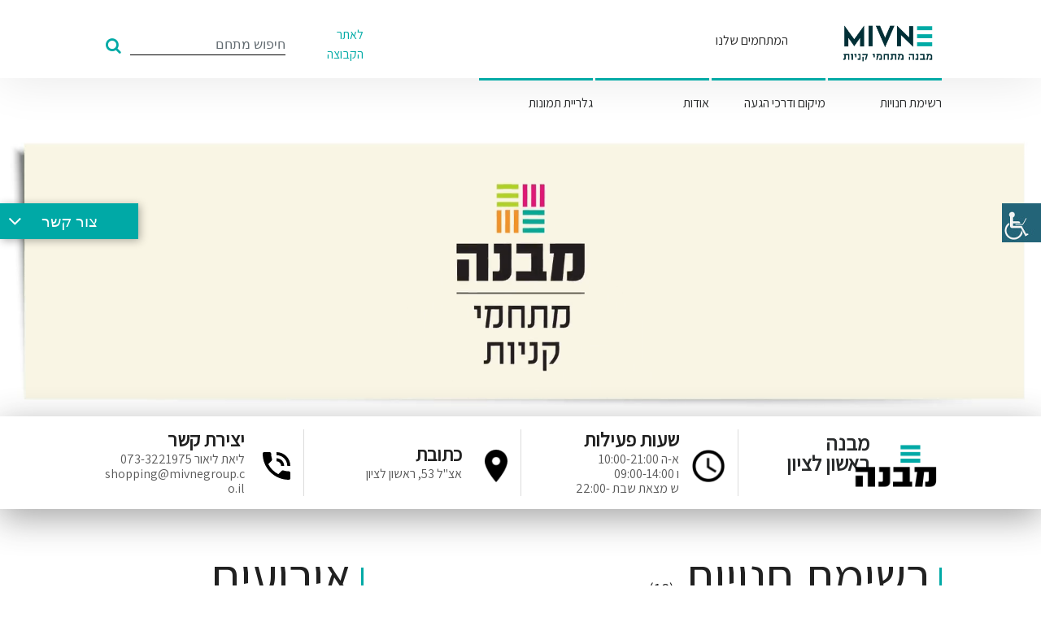

--- FILE ---
content_type: text/html; charset=UTF-8
request_url: https://www.mivnecenters.co.il/one-design
body_size: 29997
content:
<!DOCTYPE html>
<html class="no-js" dir="rtl" lang="he-IL">
    <head>
        <meta charset="utf-8"/>
        <meta http-equiv="X-UA-Compatible" content="IE=edge"/>
        <link rel="icon" type="image/x-icon" href="" />
        
        <meta name="viewport" content="width=device-width, initial-scale=1"/>
        <link rel="alternate" type="application/rss+xml" title="מבנה Feed" href="https://www.mivnecenters.co.il/feed"/>
        <link href="https://fonts.googleapis.com/css?family=Assistant&#038;display=swap" data-rocket-async="style" as="style" onload="this.onload=null;this.rel='stylesheet'" rel="preload">
        <!-- Facebook Pixel Code -->
        <script data-rocketlazyloadscript='[data-uri]' ></script>
        <noscript><img height="1" width="1" style="display:none" src="https://www.facebook.com/tr?id=194243448366183&ev=PageView&noscript=1"/></noscript>
        <!-- End Facebook Pixel Code -->


        <!-- Google Tag Manager -->
	        <script data-rocketlazyloadscript='[data-uri]' ></script>
		<!-- End Google Tag Manager -->
        <meta name='robots' content='index, follow, max-image-preview:large, max-snippet:-1, max-video-preview:-1' />

	<!-- This site is optimized with the Yoast SEO plugin v26.6 - https://yoast.com/wordpress/plugins/seo/ -->
	<title>מבנה One Design ראשון לציון | המתחם לעיצוב הבית</title><style id="rocket-critical-css">.wpcf7 .screen-reader-response{position:absolute;overflow:hidden;clip:rect(1px,1px,1px,1px);clip-path:inset(50%);height:1px;width:1px;margin:-1px;padding:0;border:0;word-wrap:normal!important}.wpcf7 form .wpcf7-response-output{margin:2em 0.5em 1em;padding:0.2em 1em;border:2px solid #00a0d2}.wpcf7 form.init .wpcf7-response-output{display:none}.wpcf7-form-control-wrap{position:relative}.wpcf7 input[type="email"],.wpcf7 input[type="tel"]{direction:ltr}body .accessability_container{width:200px;background:#fff!important;color:#000!important;position:fixed;top:0px;height:100%;z-index:9999999}body .accessability_container .font_resizer button.wah-action-button.smaller{width:46%;float:left}body .accessability_container .font_resizer button.wah-action-button.larger{float:right;width:46%}body .accessability_container button.wah-action-button{background:#232323!important;color:#fff!important;width:100%;padding:5px 0;text-align:center;border:1px solid #fff;font-size:15px;font-weight:bold;margin:0}body .accessability_container .a_module{padding-bottom:0.6rem;margin-bottom:0.6rem;border-bottom:1px solid #000}body .accessability_container .a_module:before,body .accessability_container .a_module:after{content:'';display:block;clear:both}body .accessability_container.dark_theme .a_module{border-bottom:1px solid #444343}body .accessability_container.dark_theme #access_container,body .accessability_container.dark_theme .access_container_inner,body .accessability_container.dark_theme .a_module,body .accessability_container.dark_theme .a_module_title,body .accessability_container.dark_theme .a_module_exe,body .accessability_container.dark_theme .contrast_trigger{background:#232323!important;color:#fff!important}body .accessability_container.dark_theme .contrast_trigger{border:1px solid #fff;color:#fff}body .accessability_container *{background:#fff!important;color:#000!important}.accessibility-location-right .accessability_container{left:auto!important;right:-200px}.access_container_inner{padding:0 10px;margin-top:14px}button.aicon_link{width:48px;height:48px;padding:0;margin:0;border:0!important}.aicon_link{left:-48px;right:auto!important;position:absolute;max-width:48px;max-height:48px;display:inline-block;background:transparent!important}button.close_container{background:#216073!important;color:#fff!important;display:block;padding:0;border:0;width:92%;margin:0 auto;height:34px;line-height:34px;font-weight:bold;font-size:15px}#access_container{margin-top:0;padding-top:10px}.a_module_title{margin-bottom:0.4rem;font-weight:600}.contrast_trigger{width:100%}.color_selector{display:none}.color_selector button{display:inline-block;font-size:0;width:30px;height:30px;float:left;-webkit-border-radius:20px;-moz-border-radius:20px;-ms-border-radius:20px;border-radius:20px;border:2px solid #000;margin:5px;padding:0}.color_selector .black{background:#000!important}.color_selector .white{background:#fff!important}.color_selector .green{background:#00FF21!important}.color_selector .blue{background:#0FF!important}.color_selector .red{background:red!important}.color_selector .orange{background:#FF6A00!important}.color_selector .yellow{background:#FFD800!important}.color_selector .navi{background:#B200FF!important}.wah-skip{position:relative;top:-10000px;left:-10000px;height:1px;width:1px;text-align:left;overflow:hidden}.wah-skiplinks-menu{position:absolute;left:0;top:0;margin:0;padding:0}.wah-skiplinks-menu ul{margin:0;padding:0;list-style-type:none}.wah-skiplinks-menu ul a{text-decoration:none;position:absolute;z-index:99999;left:-10000px;top:-10000px}@media only screen and (max-width:480px){body .accessability_container{height:auto;padding:0 0 1rem 0}#access_container{height:97.5vh;overflow-x:scroll}.a_module_title{font-size:14px}.a_module{padding-bottom:0.4rem;margin-bottom:0.4rem}.contrast_trigger{font-size:14px;padding:.2rem}.a_module_title{display:none}}html{font-family:sans-serif;line-height:1.15;-ms-text-size-adjust:100%;-webkit-text-size-adjust:100%}body{margin:0}header,nav,section{display:block}figcaption,figure,main{display:block}figure{margin:1em 40px}a{background-color:transparent;-webkit-text-decoration-skip:objects}img{border-style:none}button,input,textarea{font-family:sans-serif;font-size:100%;line-height:1.15;margin:0}button,input{overflow:visible}button{text-transform:none}[type=submit],button,html [type=button]{-webkit-appearance:button}[type=button]::-moz-focus-inner,[type=submit]::-moz-focus-inner,button::-moz-focus-inner{border-style:none;padding:0}[type=button]:-moz-focusring,[type=submit]:-moz-focusring,button:-moz-focusring{outline:1px dotted ButtonText}textarea{overflow:auto}[type=search]{-webkit-appearance:textfield;outline-offset:-2px}[type=search]::-webkit-search-cancel-button,[type=search]::-webkit-search-decoration{-webkit-appearance:none}::-webkit-file-upload-button{-webkit-appearance:button;font:inherit}html{-webkit-box-sizing:border-box;box-sizing:border-box}*,::after,::before{-webkit-box-sizing:inherit;box-sizing:inherit}@-ms-viewport{width:device-width}html{-ms-overflow-style:scrollbar}body{font-family:-apple-system,system-ui,BlinkMacSystemFont,"Segoe UI",Roboto,"Helvetica Neue",Arial,sans-serif;font-size:1rem;font-weight:400;line-height:1.5;color:#292b2c;background-color:#fff}h3,h4{margin-top:0;margin-bottom:.5rem}p{margin-top:0;margin-bottom:1rem}ul{margin-top:0;margin-bottom:1rem}a{color:#0275d8;text-decoration:none}a:not([href]):not([tabindex]){color:inherit;text-decoration:none}figure{margin:0 0 1rem}img{vertical-align:middle}a,button,input,label,textarea{-ms-touch-action:manipulation;touch-action:manipulation}label{display:inline-block;margin-bottom:.5rem}button,input,textarea{line-height:inherit}textarea{resize:vertical}input[type=search]{-webkit-appearance:none}h3,h4{margin-bottom:.5rem;font-family:inherit;font-weight:500;line-height:1.1;color:inherit}h3{font-size:1.75rem}h4{font-size:1.5rem}.container-fluid{position:relative;margin-left:auto;margin-right:auto;padding-right:15px;padding-left:15px}@media (min-width:576px){.container-fluid{padding-right:15px;padding-left:15px}}@media (min-width:768px){.container-fluid{padding-right:15px;padding-left:15px}}@media (min-width:992px){.container-fluid{padding-right:15px;padding-left:15px}}@media (min-width:1200px){.container-fluid{padding-right:15px;padding-left:15px}}.row{display:-webkit-box;display:-webkit-flex;display:-ms-flexbox;display:flex;-webkit-flex-wrap:wrap;-ms-flex-wrap:wrap;flex-wrap:wrap;margin-right:-15px;margin-left:-15px}@media (min-width:576px){.row{margin-right:-15px;margin-left:-15px}}@media (min-width:768px){.row{margin-right:-15px;margin-left:-15px}}@media (min-width:992px){.row{margin-right:-15px;margin-left:-15px}}@media (min-width:1200px){.row{margin-right:-15px;margin-left:-15px}}.col-12,.col-4,.col-8,.col-md-10,.col-md-4,.col-md-8,.col-sm-12,.col-sm-3,.col-sm-5,.col-sm-7,.col-sm-8{position:relative;width:100%;min-height:1px;padding-right:15px;padding-left:15px}@media (min-width:576px){.col-12,.col-4,.col-8,.col-md-10,.col-md-4,.col-md-8,.col-sm-12,.col-sm-3,.col-sm-5,.col-sm-7,.col-sm-8{padding-right:15px;padding-left:15px}}@media (min-width:768px){.col-12,.col-4,.col-8,.col-md-10,.col-md-4,.col-md-8,.col-sm-12,.col-sm-3,.col-sm-5,.col-sm-7,.col-sm-8{padding-right:15px;padding-left:15px}}@media (min-width:992px){.col-12,.col-4,.col-8,.col-md-10,.col-md-4,.col-md-8,.col-sm-12,.col-sm-3,.col-sm-5,.col-sm-7,.col-sm-8{padding-right:15px;padding-left:15px}}@media (min-width:1200px){.col-12,.col-4,.col-8,.col-md-10,.col-md-4,.col-md-8,.col-sm-12,.col-sm-3,.col-sm-5,.col-sm-7,.col-sm-8{padding-right:15px;padding-left:15px}}.col-4{-webkit-box-flex:0;-webkit-flex:0 0 33.333333%;-ms-flex:0 0 33.333333%;flex:0 0 33.333333%;max-width:33.333333%}.col-8{-webkit-box-flex:0;-webkit-flex:0 0 66.666667%;-ms-flex:0 0 66.666667%;flex:0 0 66.666667%;max-width:66.666667%}.col-12{-webkit-box-flex:0;-webkit-flex:0 0 100%;-ms-flex:0 0 100%;flex:0 0 100%;max-width:100%}@media (min-width:576px){.col-sm-3{-webkit-box-flex:0;-webkit-flex:0 0 25%;-ms-flex:0 0 25%;flex:0 0 25%;max-width:25%}.col-sm-5{-webkit-box-flex:0;-webkit-flex:0 0 41.666667%;-ms-flex:0 0 41.666667%;flex:0 0 41.666667%;max-width:41.666667%}.col-sm-7{-webkit-box-flex:0;-webkit-flex:0 0 58.333333%;-ms-flex:0 0 58.333333%;flex:0 0 58.333333%;max-width:58.333333%}.col-sm-8{-webkit-box-flex:0;-webkit-flex:0 0 66.666667%;-ms-flex:0 0 66.666667%;flex:0 0 66.666667%;max-width:66.666667%}.col-sm-12{-webkit-box-flex:0;-webkit-flex:0 0 100%;-ms-flex:0 0 100%;flex:0 0 100%;max-width:100%}}@media (min-width:768px){.col-md-4{-webkit-box-flex:0;-webkit-flex:0 0 33.333333%;-ms-flex:0 0 33.333333%;flex:0 0 33.333333%;max-width:33.333333%}.col-md-8{-webkit-box-flex:0;-webkit-flex:0 0 66.666667%;-ms-flex:0 0 66.666667%;flex:0 0 66.666667%;max-width:66.666667%}.col-md-10{-webkit-box-flex:0;-webkit-flex:0 0 83.333333%;-ms-flex:0 0 83.333333%;flex:0 0 83.333333%;max-width:83.333333%}}.form-control{display:block;width:100%;padding:.5rem .75rem;font-size:1rem;line-height:1.25;color:#464a4c;background-color:#fff;background-image:none;-webkit-background-clip:padding-box;background-clip:padding-box;border:1px solid rgba(0,0,0,.15);border-radius:.25rem}.form-control::-ms-expand{background-color:transparent;border:0}.form-control::-webkit-input-placeholder{color:#636c72;opacity:1}.form-control::-moz-placeholder{color:#636c72;opacity:1}.form-control:-ms-input-placeholder{color:#636c72;opacity:1}.form-group{margin-bottom:1rem}.form-inline{display:-webkit-box;display:-webkit-flex;display:-ms-flexbox;display:flex;-webkit-flex-flow:row wrap;-ms-flex-flow:row wrap;flex-flow:row wrap;-webkit-box-align:center;-webkit-align-items:center;-ms-flex-align:center;align-items:center}@media (min-width:576px){.form-inline label{display:-webkit-box;display:-webkit-flex;display:-ms-flexbox;display:flex;-webkit-box-align:center;-webkit-align-items:center;-ms-flex-align:center;align-items:center;-webkit-box-pack:center;-webkit-justify-content:center;-ms-flex-pack:center;justify-content:center;margin-bottom:0}.form-inline .form-group{display:-webkit-box;display:-webkit-flex;display:-ms-flexbox;display:flex;-webkit-box-flex:0;-webkit-flex:0 0 auto;-ms-flex:0 0 auto;flex:0 0 auto;-webkit-flex-flow:row wrap;-ms-flex-flow:row wrap;flex-flow:row wrap;-webkit-box-align:center;-webkit-align-items:center;-ms-flex-align:center;align-items:center;margin-bottom:0}.form-inline .form-control{display:inline-block;width:auto;vertical-align:middle}}.btn{display:inline-block;font-weight:400;line-height:1.25;text-align:center;white-space:nowrap;vertical-align:middle;border:1px solid transparent;padding:.5rem 1rem;font-size:1rem;border-radius:.25rem}.fade{opacity:0}.input-group-btn{display:-webkit-box;display:-webkit-flex;display:-ms-flexbox;display:flex;-webkit-box-orient:vertical;-webkit-box-direction:normal;-webkit-flex-direction:column;-ms-flex-direction:column;flex-direction:column;-webkit-box-pack:center;-webkit-justify-content:center;-ms-flex-pack:center;justify-content:center}.input-group-btn{white-space:nowrap;vertical-align:middle}.input-group-btn:not(:first-child)>.btn{border-bottom-left-radius:0;border-top-left-radius:0}.input-group-btn{position:relative;font-size:0;white-space:nowrap}.input-group-btn>.btn{position:relative;-webkit-box-flex:1;-webkit-flex:1 1 0%;-ms-flex:1 1 0%;flex:1 1 0%}.input-group-btn:not(:first-child)>.btn{z-index:2;margin-left:-1px}.close{float:right;font-size:1.5rem;font-weight:700;line-height:1;color:#000;text-shadow:0 1px 0 #fff;opacity:.5}button.close{padding:0;background:0 0;border:0;-webkit-appearance:none}.modal{position:fixed;top:0;right:0;bottom:0;left:0;z-index:1050;display:none;overflow:hidden;outline:0}.modal.fade .modal-dialog{-webkit-transform:translate(0,-25%);-o-transform:translate(0,-25%);transform:translate(0,-25%)}.modal-dialog{position:relative;width:auto;margin:10px}.modal-content{position:relative;display:-webkit-box;display:-webkit-flex;display:-ms-flexbox;display:flex;-webkit-box-orient:vertical;-webkit-box-direction:normal;-webkit-flex-direction:column;-ms-flex-direction:column;flex-direction:column;background-color:#fff;-webkit-background-clip:padding-box;background-clip:padding-box;border:1px solid rgba(0,0,0,.2);border-radius:.3rem;outline:0}.modal-header{display:-webkit-box;display:-webkit-flex;display:-ms-flexbox;display:flex;-webkit-box-align:center;-webkit-align-items:center;-ms-flex-align:center;align-items:center;-webkit-box-pack:justify;-webkit-justify-content:space-between;-ms-flex-pack:justify;justify-content:space-between;padding:15px;border-bottom:1px solid #eceeef}.modal-body{position:relative;-webkit-box-flex:1;-webkit-flex:1 1 auto;-ms-flex:1 1 auto;flex:1 1 auto;padding:15px}.modal-footer{display:-webkit-box;display:-webkit-flex;display:-ms-flexbox;display:flex;-webkit-box-align:center;-webkit-align-items:center;-ms-flex-align:center;align-items:center;-webkit-box-pack:end;-webkit-justify-content:flex-end;-ms-flex-pack:end;justify-content:flex-end;padding:15px;border-top:1px solid #eceeef}.modal-footer>:not(:first-child){margin-left:.25rem}.modal-footer>:not(:last-child){margin-right:.25rem}@media (min-width:576px){.modal-dialog{max-width:500px;margin:30px auto}}.clearfix::after{display:block;content:"";clear:both}.d-none{display:none!important}.d-block{display:block!important}.d-flex{display:-webkit-box!important;display:-webkit-flex!important;display:-ms-flexbox!important;display:flex!important}@media (min-width:768px){.d-md-none{display:none!important}.d-md-block{display:block!important}.d-md-flex{display:-webkit-box!important;display:-webkit-flex!important;display:-ms-flexbox!important;display:flex!important}}.flex-column-reverse{-webkit-box-orient:vertical!important;-webkit-box-direction:reverse!important;-webkit-flex-direction:column-reverse!important;-ms-flex-direction:column-reverse!important;flex-direction:column-reverse!important}.justify-content-end{-webkit-box-pack:end!important;-webkit-justify-content:flex-end!important;-ms-flex-pack:end!important;justify-content:flex-end!important}.align-items-center{-webkit-box-align:center!important;-webkit-align-items:center!important;-ms-flex-align:center!important;align-items:center!important}@media (min-width:768px){.flex-md-row{-webkit-box-orient:horizontal!important;-webkit-box-direction:normal!important;-webkit-flex-direction:row!important;-ms-flex-direction:row!important;flex-direction:row!important}}.float-left{float:left!important}.float-right{float:right!important}.sr-only{position:absolute;width:1px;height:1px;padding:0;margin:-1px;overflow:hidden;clip:rect(0,0,0,0);border:0}.p-0{padding:0 0!important}.p-2{padding:.5rem .5rem!important}.pl-3{padding-left:1rem!important}.py-3{padding-top:1rem!important;padding-bottom:1rem!important}.pb-4{padding-bottom:1.5rem!important}.px-4{padding-right:1.5rem!important;padding-left:1.5rem!important}@media (min-width:768px){.p-md-4{padding:1.5rem 1.5rem!important}.pb-md-5{padding-bottom:3rem!important}}img{max-width:100%}.group-link{color:#00aaa6}.mobile-group-link{color:black}#picModal .modal-dialog{max-width:80vw;margin-top:50px}#picModal .modal-dialog .modal-content{border:0}#picModal .modal-dialog .modal-content .modal-header{border:0;padding-bottom:0}#picModal .modal-dialog .modal-content .modal-body{padding:0}#picModal .modal-dialog .modal-content .modal-body img{width:100%;height:auto;max-height:90vh}#picModal .modal-dialog .modal-content .modal-footer{display:block;border:0}#picModal .modal-dialog .modal-content .modal-footer .more_text{text-align:center;font-size:30px;line-height:1;font-weight:bold}#picModal .modal-dialog .modal-content .modal-footer button{width:150px;background-color:#e00073;color:#fff;font-size:1.5rem;height:43px;float:none;border:0;outline:0;position:relative;margin:auto}.flex-area.stores_image{border-top:1px solid rgba(0,0,0,0.2);padding-top:30px}.flex-area.stores_image img{width:100%;max-width:900px;margin:auto;display:block;height:auto}@media (max-width:768px){#picModal .modal-dialog{max-width:90vw;margin:20px auto}#picModal .modal-dialog .modal-content .modal-footer .more_text{font-size:20px}.flex-area.stores_image img{height:auto!important}}.ui-front{z-index:100}.ui-autocomplete{position:absolute;top:0;left:0}.ui-menu{list-style:none;padding:0;margin:0;display:block;outline:0}.ui-widget{font-family:Arial,Helvetica,sans-serif;font-size:1em}.ui-widget.ui-widget-content{border:1px solid #c5c5c5}.ui-widget-content{border:1px solid #dddddd;background:#ffffff;color:#333333}body{font-family:'Assistant',sans-serif!important}.ui-menu{z-index:20000}.flex-area{flex:1}.v-inline-middle{display:inline-block;line-height:1!important;vertical-align:middle;margin-top:-7px}.center-block{float:none;margin-left:auto;margin-right:auto}#topNav{background-color:#fff}ul.top-nav{list-style:none;padding:0;margin:0;line-height:1}ul.top-nav li:not(.ttl){width:140px}ul.top-nav li{display:inline-block;line-height:60px!important;text-align:right}.r-green:before{content:'';height:2.1rem;width:3.5px;display:inline-block}.top-green{border-top:3px solid #00aaa6}.r-green:before{background-color:#00aaa6}.section-area{margin:50px 0}.section-area .section-title-area{line-height:1;padding-bottom:.5rem;border-bottom:1px solid #e6e6e6;margin-bottom:1.35rem}.section-area .section-title-area:after{content:'';display:block;clear:both}.section-area .section-title-area .section-title{color:#212121;font-size:3.8125rem;font-weight:300;padding:0}header{background-color:#fff;box-shadow:0 4px 59px rgba(0,0,0,0.09)}header .main-menu-area{height:6rem}header .main-menu-area .logo-area{float:right;height:100%;padding-top:1rem;padding-bottom:1rem;padding-left:1.5rem}header .main-menu-area .logo-area a{display:inline-block}header .main-menu-area ul.main-menu-nav{float:right;height:100%;padding:0;margin:0;list-style:none}header .main-menu-area ul.main-menu-nav li{display:inline-block;width:9.625rem;height:100%;text-align:center}header .main-menu-area ul.main-menu-nav li a{display:block;line-height:calc(6rem - 3px)!important;color:#262626;font-size:1rem;text-decoration:none;border-top:solid 3px transparent}.accessability_container{top:250px!important}.search-form{height:6rem}.search-form .search-field{border-radius:0;border:0;border-bottom:solid 1px #000;padding:2px 0;float:right}.search-form button.search-submit{margin-top:2px;padding:0 10px;padding-bottom:0;background-color:transparent;border-radius:0}.search-form button.search-submit:after{content:'\f002';font-family:FontAwesome;font-size:20px;color:#00aaa6}#banner-2{box-shadow:0 11px 43px rgba(43,43,43,0.43)}.banner-info{padding:1rem 0}.banner-info .info-box{padding:0 1rem;display:flex;align-items:center}.banner-info .info-box:not(:last-child){border-left:1px solid #dcdcdc}.banner-info .info-box figure{display:inline-block;float:right;margin:0;width:3.5rem}.banner-info .info-box figure img{max-width:40px;max-height:40px;position:relative;top:5px}.banner-info .info-title>div{width:100%}.banner-info .info-title figure{width:5.5rem;padding-left:.5rem;height:100%;text-align:center}.banner-info .info-title figure img{width:10rem;height:auto;max-width:80px;max-height:100px}.banner-info .info-title figcaption{font-size:1.6rem;font-weight:800;text-align:right;line-height:1;width:100%}.banner-info .info-description{float:right;width:calc(100% - 3.5rem)}.banner-info .item-title{color:#212121;font-size:1.5rem;font-weight:600;line-height:1;margin-bottom:.25rem}.banner-info .info-text{color:#585858;font-size:1rem;font-weight:300;line-height:1.15;word-wrap:break-word}.section-area2{border-top:1px solid #e6e6e6;padding-top:30px;margin-bottom:30px}.section-area2 .section-title{color:#2b2b2b;font-size:3rem;font-weight:800}.section-area2 .section-subtitle{color:#2b2b2b;font-size:1rem;font-weight:400}*.mb{display:none!important}.contact-form-area .wpcf7-form-control-wrap{position:relative;width:100%;display:block}.contact-form-btn{position:fixed;z-index:10000;left:0;top:250px;width:170px;line-height:1;font-size:1.2rem;color:#fff;padding:.6rem;border:3px solid #00a9a6;background-color:#00a9a6;box-shadow:2px 2px 10px 0px rgba(0,0,0,.3)}.contact-form-btn:after{display:block;content:'\f107';font-family:FontAwesome;font-size:1.65rem;position:absolute;left:7px;top:50%;transform:translateY(-50%);-webkit-transform:translateY(-50%)}.contact-form-area .cont-area{margin-top:.5rem}.contact-form-area .cont-area:after{content:'';display:block;clear:both}.contact-form-area label{color:#000;font-size:1.1rem;font-weight:600;display:block;margin-bottom:0.2rem}.contact-form-area .wpcf7-form-control.wpcf7-text,.contact-form-area .wpcf7-form-control.wpcf7-textarea{width:100%;background-color:#f2f2f2;border:1px solid #a5a5a5;padding:.5rem 1rem}.contact-form-area .wpcf7-form-control.wpcf7-textarea{height:143px}@media (max-width:500px){*.mb{display:block!important}.wrap{margin-top:55px!important}*.desk{display:none!important}header.mb{position:fixed;top:0;left:0;padding:.5rem 0;background-color:#fff;z-index:1000;width:100%;height:57px}header.mb a{display:inline-block}header.mb .logo-area{float:right}header.mb .logo-area img{height:42px;width:67px}header.mb .btn-area .mb-header-lnk{background-color:transparent;width:35px;height:42px;border:0;position:relative;float:left;position:relative}header.mb .btn-area button#mainSearchMenuBtn{margin-left:.75rem}header.mb .btn-area button#mainMenuBtn:after{content:'';display:block;position:absolute;width:100%;height:4px;background-color:#000;top:50%;left:0;transform:translateY(-50%);-webkit-transform:translateY(-50%);box-shadow:0 -10px 0 #000,0 10px 0 #000}header.mb .btn-area button#mainSearchMenuBtn:after{content:'\f002';color:#000;font-size:1.45rem;font-family:FontAwesome;display:block}.banner-info .info-title figure img{max-width:24px;max-height:50px}.banner-info .info-title figcaption{font-size:1.4rem}.search-form:after{content:'';display:block;clear:both}#topNav{display:none}header .main-menu-area ul.main-menu-nav{float:none}header .main-menu-area ul.main-menu-nav li{width:auto;height:auto}.banner-info{padding:15px}.banner-info .info-title{border-bottom:1px solid rgba(40,40,40,.3);padding-bottom:15px}.banner-info .info-box:nth-child(2),.banner-info .info-box:nth-child(3){padding-bottom:1rem;border-bottom:1px solid rgba(40,40,40,.3)}.banner-info .item-title{font-size:1.1rem}.banner-info .info-box:not(:last-child){border-left:0}.banner-info .info-box{padding:1rem .5rem 0}.banner-info .info-title{padding-top:0;padding-bottom:1rem;text-align:center}.section-area{margin:20px 0}.section-area .section-title-area .section-title{font-size:40px;margin:0}.section-area .section-title-area{padding-bottom:.25rem;margin-bottom:1rem}.section-area2 .section-title{font-size:40px;text-align:right}.section-area2 .section-subtitle{text-align:right;line-height:1;margin-bottom:1rem}.r-green:before{height:24px}.section-area2{padding-top:1rem}.mb-search-menu,ul.mb-menu{position:fixed;z-index:100;top:55px;left:0;width:100%;background-color:#fff;padding:.5rem 1rem;list-style:none;transform:translateY(-100%);-webkit-transform:translateY(-100%);box-shadow:2px 4px 20px rgba(0,0,0,.5)}ul.mb-menu a{color:#000}.mb-search-menu{padding:.5rem 1rem}.mb-search-menu .search-form{height:3rem;float:right!important}.mb-search-menu .search-form .form-group{margin:0}}.offscreen{position:absolute;z-index:-99999;opacity:0}.acc-area-section{position:relative}</style>
	<meta name="description" content="מבנה One Design ראשון המתחם לעיצוב הבית, מהווה אבן שואבת לאדריכלים, למעצבי פנים ולקהל הרחב המתעניין בעיצוב פנים, שדרוג הבית, הום סטיילינג ועוד" />
	<link rel="canonical" href="https://www.mivnecenters.co.il/one-design" />
	<meta property="og:locale" content="he_IL" />
	<meta property="og:type" content="article" />
	<meta property="og:title" content="מבנה One Design ראשון לציון | המתחם לעיצוב הבית" />
	<meta property="og:description" content="מבנה One Design ראשון המתחם לעיצוב הבית, מהווה אבן שואבת לאדריכלים, למעצבי פנים ולקהל הרחב המתעניין בעיצוב פנים, שדרוג הבית, הום סטיילינג ועוד" />
	<meta property="og:url" content="https://www.mivnecenters.co.il/one-design" />
	<meta property="og:site_name" content="מבנה" />
	<meta property="article:modified_time" content="2024-07-16T11:20:54+00:00" />
	<meta name="twitter:card" content="summary_large_image" />
	<meta name="twitter:label1" content="זמן קריאה מוערך" />
	<meta name="twitter:data1" content="דקה1" />
	<script type="application/ld+json" class="yoast-schema-graph">{"@context":"https://schema.org","@graph":[{"@type":"WebPage","@id":"https://www.mivnecenters.co.il/one-design","url":"https://www.mivnecenters.co.il/one-design","name":"מבנה One Design ראשון לציון | המתחם לעיצוב הבית","isPartOf":{"@id":"https://www.mivnecenters.co.il/#website"},"datePublished":"2018-12-15T19:13:26+00:00","dateModified":"2024-07-16T11:20:54+00:00","description":"מבנה One Design ראשון המתחם לעיצוב הבית, מהווה אבן שואבת לאדריכלים, למעצבי פנים ולקהל הרחב המתעניין בעיצוב פנים, שדרוג הבית, הום סטיילינג ועוד","breadcrumb":{"@id":"https://www.mivnecenters.co.il/one-design#breadcrumb"},"inLanguage":"he-IL","potentialAction":[{"@type":"ReadAction","target":["https://www.mivnecenters.co.il/one-design"]}]},{"@type":"BreadcrumbList","@id":"https://www.mivnecenters.co.il/one-design#breadcrumb","itemListElement":[{"@type":"ListItem","position":1,"name":"עמוד הבית","item":"https://www.mivnecenters.co.il/"},{"@type":"ListItem","position":2,"name":"ראשון לציון"}]},{"@type":"WebSite","@id":"https://www.mivnecenters.co.il/#website","url":"https://www.mivnecenters.co.il/","name":"מבנה","description":"אתר וורדפרס חדש","publisher":{"@id":"https://www.mivnecenters.co.il/#organization"},"potentialAction":[{"@type":"SearchAction","target":{"@type":"EntryPoint","urlTemplate":"https://www.mivnecenters.co.il/?s={search_term_string}"},"query-input":{"@type":"PropertyValueSpecification","valueRequired":true,"valueName":"search_term_string"}}],"inLanguage":"he-IL"},{"@type":"Organization","@id":"https://www.mivnecenters.co.il/#organization","name":"מבנה","url":"https://www.mivnecenters.co.il/","logo":{"@type":"ImageObject","inLanguage":"he-IL","@id":"https://www.mivnecenters.co.il/#/schema/logo/image/","url":"https://www.mivnecenters.co.il/wp-content/uploads/2024/10/logo_new.png","contentUrl":"https://www.mivnecenters.co.il/wp-content/uploads/2024/10/logo_new.png","width":1000,"height":660,"caption":"מבנה"},"image":{"@id":"https://www.mivnecenters.co.il/#/schema/logo/image/"}}]}</script>
	<!-- / Yoast SEO plugin. -->


<script type='application/javascript'  id='pys-version-script'>console.log('PixelYourSite Free version 11.1.5.1');</script>
<link rel='dns-prefetch' href='//code.jquery.com' />
<link rel='dns-prefetch' href='//cdnjs.cloudflare.com' />
<link rel='dns-prefetch' href='//stackpath.bootstrapcdn.com' />
<link rel='dns-prefetch' href='//maps.googleapis.com' />
<link rel='dns-prefetch' href='//connect.facebook.net' />
<link rel='dns-prefetch' href='//unpkg.com' />
<link rel='dns-prefetch' href='//maxcdn.bootstrapcdn.com' />
<link href='https://fonts.gstatic.com' crossorigin rel='preconnect' />
<link rel="alternate" title="oEmbed (JSON)" type="application/json+oembed" href="https://www.mivnecenters.co.il/wp-json/oembed/1.0/embed?url=https%3A%2F%2Fwww.mivnecenters.co.il%2Fone-design" />
<link rel="alternate" title="oEmbed (XML)" type="text/xml+oembed" href="https://www.mivnecenters.co.il/wp-json/oembed/1.0/embed?url=https%3A%2F%2Fwww.mivnecenters.co.il%2Fone-design&#038;format=xml" />
<style id='wp-img-auto-sizes-contain-inline-css' type='text/css'>
img:is([sizes=auto i],[sizes^="auto," i]){contain-intrinsic-size:3000px 1500px}
/*# sourceURL=wp-img-auto-sizes-contain-inline-css */
</style>
<style id='wp-emoji-styles-inline-css' type='text/css'>

	img.wp-smiley, img.emoji {
		display: inline !important;
		border: none !important;
		box-shadow: none !important;
		height: 1em !important;
		width: 1em !important;
		margin: 0 0.07em !important;
		vertical-align: -0.1em !important;
		background: none !important;
		padding: 0 !important;
	}
/*# sourceURL=wp-emoji-styles-inline-css */
</style>
<link data-minify="1" rel='preload'  href='https://www.mivnecenters.co.il/wp-content/cache/min/1/wp-content/plugins/contact-form-7/includes/css/styles-74a4ce0976ee9433427397e04fa190bf.css' data-rocket-async="style" as="style" onload="this.onload=null;this.rel='stylesheet'" type='text/css' media='all' />
<link data-minify="1" rel='preload'  href='https://www.mivnecenters.co.il/wp-content/cache/min/1/wp-content/plugins/contact-form-7/includes/css/styles-rtl-d657cf78206b4b66722ab37ffc9f7c05.css' data-rocket-async="style" as="style" onload="this.onload=null;this.rel='stylesheet'" type='text/css' media='all' />
<link rel='preload'  href='https://www.mivnecenters.co.il/wp-content/plugins/wp-accessibility-helper/assets/css/wp-accessibility-helper.min.css?ver=0.5.9.4' data-rocket-async="style" as="style" onload="this.onload=null;this.rel='stylesheet'" type='text/css' media='all' />
<link data-minify="1" rel='preload'  href='https://www.mivnecenters.co.il/wp-content/cache/min/1/wp-content/plugins/wpcf7-redirect/build/assets/frontend-script-437cbacce65e6e342bdebc40e139ba9d.css' data-rocket-async="style" as="style" onload="this.onload=null;this.rel='stylesheet'" type='text/css' media='all' />
<link data-minify="1" rel='preload'  href='https://www.mivnecenters.co.il/wp-content/cache/min/1/wp-content/plugins/wp-media-category-management/css/wp-mcm-styles-94232e416b8e81c54eedf7139d4b94f3.css' data-rocket-async="style" as="style" onload="this.onload=null;this.rel='stylesheet'" type='text/css' media='all' />
<link data-minify="1" rel='preload'  href='https://www.mivnecenters.co.il/wp-content/cache/min/1/wp-content/plugins/simple-lightbox/client/css/app-72a3d037ac9abb19fba327ee7779fb3f.css' data-rocket-async="style" as="style" onload="this.onload=null;this.rel='stylesheet'" type='text/css' media='all' />
<link data-minify="1" rel='preload'  href='https://www.mivnecenters.co.il/wp-content/cache/min/1/bootstrap/4.0.0-alpha.6/css/bootstrap.min-4bdcc3dd05ffaf36daaf2a0f42136669.css' data-rocket-async="style" as="style" onload="this.onload=null;this.rel='stylesheet'" type='text/css' media='all' />
<link data-minify="1" rel='preload'  href='https://www.mivnecenters.co.il/wp-content/cache/min/1/wp-content/uploads/wp-less-cache/rtl-6e058e97a9aba1b47187abfe58ba3173.css' data-rocket-async="style" as="style" onload="this.onload=null;this.rel='stylesheet'" type='text/css' media='all' />
<link data-minify="1" rel='preload'  href='https://www.mivnecenters.co.il/wp-content/cache/min/1/ajax/libs/font-awesome/4.5.0/css/font-awesome-20a4f388170ad3832fdb6c30b15a8a29.css' data-rocket-async="style" as="style" onload="this.onload=null;this.rel='stylesheet'" type='text/css' media='all' />
<link data-minify="1" rel='preload'  href='https://www.mivnecenters.co.il/wp-content/cache/min/1/ajax/libs/ekko-lightbox/5.3.0/ekko-lightbox-b49e6cf4db50adc179705fc9740b2333.css' data-rocket-async="style" as="style" onload="this.onload=null;this.rel='stylesheet'" type='text/css' media='all' />
<link data-minify="1" rel='preload'  href='https://www.mivnecenters.co.il/wp-content/cache/min/1/wp-content/themes/roots-mipo/assets/css/swiper/swiper-58570182a592a73f4f7c307300f1cf16.css' data-rocket-async="style" as="style" onload="this.onload=null;this.rel='stylesheet'" type='text/css' media='all' />
<link data-minify="1" rel='preload'  href='https://www.mivnecenters.co.il/wp-content/cache/min/1/wp-content/themes/roots-mipo/assets/css/msdropdown/dd-44e04cd4fafd789d89ad660918f60a28.css' data-rocket-async="style" as="style" onload="this.onload=null;this.rel='stylesheet'" type='text/css' media='all' />
<link data-minify="1" rel='preload'  href='https://www.mivnecenters.co.il/wp-content/cache/min/1/ui/1.12.1/themes/base/jquery-ui-7de4b49bc2a9c2dd8dfda37a704d0833.css' data-rocket-async="style" as="style" onload="this.onload=null;this.rel='stylesheet'" type='text/css' media='all' />
<link data-minify="1" rel='preload'  href='https://www.mivnecenters.co.il/wp-content/cache/min/1/wp-content/themes/roots-mipo/assets/css/style-1793093996d4472f0dd88dc921db2f1b.css' data-rocket-async="style" as="style" onload="this.onload=null;this.rel='stylesheet'" type='text/css' media='all' />
<script data-minify="1" type="text/javascript" src="https://www.mivnecenters.co.il/wp-content/cache/min/1/jquery-3.3.1.min-10ffa37e81ab84e8cd58a36eb15f695c.js" id="jquery-js"></script>
<script>window.jQuery || document.write('<script data-minify="1" src="https://www.mivnecenters.co.il/wp-content/cache/min/1/jquery-1.11.1.min-e0b0b3b85310a570edb50a59833f01ae.js"><\/script>')</script>
<script type="text/javascript" src="https://www.mivnecenters.co.il/wp-content/plugins/pixelyoursite/dist/scripts/jquery.bind-first-0.2.3.min.js?ver=0.2.3" id="jquery-bind-first-js"></script>
<script type="text/javascript" src="https://www.mivnecenters.co.il/wp-content/plugins/pixelyoursite/dist/scripts/js.cookie-2.1.3.min.js?ver=2.1.3" id="js-cookie-pys-js"></script>
<script type="text/javascript" src="https://www.mivnecenters.co.il/wp-content/plugins/pixelyoursite/dist/scripts/tld.min.js?ver=2.3.1" id="js-tld-js"></script>
<script type="text/javascript" id="pys-js-extra">
/* <![CDATA[ */
var pysOptions = {"staticEvents":{"facebook":{"init_event":[{"delay":0,"type":"static","ajaxFire":false,"name":"PageView","pixelIds":["490781723865790"],"eventID":"7ba46966-ccd4-4b19-b724-1ec1d7f64cfc","params":{"page_title":"\u05e8\u05d0\u05e9\u05d5\u05df \u05dc\u05e6\u05d9\u05d5\u05df","post_type":"page","post_id":1812,"plugin":"PixelYourSite","user_role":"guest","event_url":"www.mivnecenters.co.il/one-design"},"e_id":"init_event","ids":[],"hasTimeWindow":false,"timeWindow":0,"woo_order":"","edd_order":""}]}},"dynamicEvents":[],"triggerEvents":[],"triggerEventTypes":[],"facebook":{"pixelIds":["490781723865790"],"advancedMatching":[],"advancedMatchingEnabled":false,"removeMetadata":false,"wooVariableAsSimple":false,"serverApiEnabled":false,"wooCRSendFromServer":false,"send_external_id":null,"enabled_medical":false,"do_not_track_medical_param":["event_url","post_title","page_title","landing_page","content_name","categories","category_name","tags"],"meta_ldu":false},"debug":"","siteUrl":"https://www.mivnecenters.co.il","ajaxUrl":"https://www.mivnecenters.co.il/wp-admin/admin-ajax.php","ajax_event":"96440d45ce","enable_remove_download_url_param":"1","cookie_duration":"7","last_visit_duration":"60","enable_success_send_form":"","ajaxForServerEvent":"1","ajaxForServerStaticEvent":"1","useSendBeacon":"1","send_external_id":"1","external_id_expire":"180","track_cookie_for_subdomains":"1","google_consent_mode":"1","gdpr":{"ajax_enabled":false,"all_disabled_by_api":false,"facebook_disabled_by_api":false,"analytics_disabled_by_api":false,"google_ads_disabled_by_api":false,"pinterest_disabled_by_api":false,"bing_disabled_by_api":false,"reddit_disabled_by_api":false,"externalID_disabled_by_api":false,"facebook_prior_consent_enabled":true,"analytics_prior_consent_enabled":true,"google_ads_prior_consent_enabled":null,"pinterest_prior_consent_enabled":true,"bing_prior_consent_enabled":true,"cookiebot_integration_enabled":false,"cookiebot_facebook_consent_category":"marketing","cookiebot_analytics_consent_category":"statistics","cookiebot_tiktok_consent_category":"marketing","cookiebot_google_ads_consent_category":"marketing","cookiebot_pinterest_consent_category":"marketing","cookiebot_bing_consent_category":"marketing","consent_magic_integration_enabled":false,"real_cookie_banner_integration_enabled":false,"cookie_notice_integration_enabled":false,"cookie_law_info_integration_enabled":false,"analytics_storage":{"enabled":true,"value":"granted","filter":false},"ad_storage":{"enabled":true,"value":"granted","filter":false},"ad_user_data":{"enabled":true,"value":"granted","filter":false},"ad_personalization":{"enabled":true,"value":"granted","filter":false}},"cookie":{"disabled_all_cookie":false,"disabled_start_session_cookie":false,"disabled_advanced_form_data_cookie":false,"disabled_landing_page_cookie":false,"disabled_first_visit_cookie":false,"disabled_trafficsource_cookie":false,"disabled_utmTerms_cookie":false,"disabled_utmId_cookie":false},"tracking_analytics":{"TrafficSource":"direct","TrafficLanding":"undefined","TrafficUtms":[],"TrafficUtmsId":[]},"GATags":{"ga_datalayer_type":"default","ga_datalayer_name":"dataLayerPYS"},"woo":{"enabled":false},"edd":{"enabled":false},"cache_bypass":"1768125647"};
//# sourceURL=pys-js-extra
/* ]]> */
</script>
<script data-minify="1" type="text/javascript" src="https://www.mivnecenters.co.il/wp-content/cache/min/1/wp-content/plugins/pixelyoursite/dist/scripts/public-444c4b27ce26585693db1c2c1f488885.js" id="pys-js"></script>
<script type="text/javascript" src="https://www.mivnecenters.co.il/wp-content/themes/roots-mipo/assets/js/vendor/modernizr-2.7.0.min.js" id="modernizr-js"></script>
<script data-minify="1" type="text/javascript" src="https://www.mivnecenters.co.il/wp-content/cache/min/1/ui/1.12.1/jquery-ui.min-04dfc6aaf722f4187c1241ecdbe8e628.js" id="jquery-ui-js"></script>
<link rel="https://api.w.org/" href="https://www.mivnecenters.co.il/wp-json/" /><link rel="alternate" title="JSON" type="application/json" href="https://www.mivnecenters.co.il/wp-json/wp/v2/pages/1812" /><link rel="EditURI" type="application/rsd+xml" title="RSD" href="https://www.mivnecenters.co.il/xmlrpc.php?rsd" />
<meta name="generator" content="WordPress 6.9" />
<link rel='shortlink' href='https://www.mivnecenters.co.il/?p=1812' />
			<script>
				let gt = atob(`eyJwdWJsaXNoZXJfaWQiOjIxODQwLCJzaG9waWZ5X3llc25vdHQiOmZhbHNlLCJzaG9waWZ5X2NoZWNrYm94X3RleHQiOiIiLCJpbml0ZWRPblN0YXJ0Ijp0cnVlLCJpbml0ZWQiOnRydWV9`);
				// console.log('gt', gt, typeof(gt))
				// console.log('gt2', gt, typeof(gt),JSON.parse(gt))
				if (typeof(qt)==='string') window.fvadata = JSON.parse(gt); else window.fvadata=gt
			</script>
			<script>'use strict'; (function (a, b, c) { if (!a.flashy) { a.flashy = function () { a.flashy.event && a.flashy.event(arguments), a.flashy.queue.push(arguments) }, a.flashy.queue = []; var d = document.getElementsByTagName('script')[0], e = document.createElement(b); e.src = c, e.async = !0, d.parentNode.insertBefore(e, d) } })(window, 'script', 'https://js.flashyapp.com/thunder.js'), flashy('init', 7561);</script><style type="text/css">.recentcomments a{display:inline !important;padding:0 !important;margin:0 !important;}</style><link rel="icon" href="https://www.mivnecenters.co.il/wp-content/uploads/2024/10/cropped-לוגו-נדלן-pdf1-32x32.jpg" sizes="32x32" />
<link rel="icon" href="https://www.mivnecenters.co.il/wp-content/uploads/2024/10/cropped-לוגו-נדלן-pdf1-192x192.jpg" sizes="192x192" />
<link rel="apple-touch-icon" href="https://www.mivnecenters.co.il/wp-content/uploads/2024/10/cropped-לוגו-נדלן-pdf1-180x180.jpg" />
<meta name="msapplication-TileImage" content="https://www.mivnecenters.co.il/wp-content/uploads/2024/10/cropped-לוגו-נדלן-pdf1-270x270.jpg" />
		<style type="text/css" id="wp-custom-css">
			img, video {
    max-width: 100%;
    margin-bottom: 3px;
}
@media only screen and (max-width: 769px) {
    .entry-content img {
        max-width: 100%;
    }
}
.wpcf7-form input[type="text"], input[type="email"], input[type="tel"], textarea {width:100% !important;}

b, strong {
    font-weight: BOLD !important;
}

.center-item-lnk[data-id='1812'],.center-item-lnk[data-id='8170'] {
   pointer-events:none;
}



.wrap .center-block.container.footer-contact-form {
    display: none;
}
.center-block.container.footer-contact-form{direction:rtl; margin-top:10px;}

.footer-contact-form label{
		width: 70%;
    direction: rtl;
		display:inline-flex;
		margin-bottom:5px;
}

.center-block.footer-contact-form input{width: 70% !important;}

.center-block.footer-contact-form .wpcf7-acceptance input{ width:auto !important;}

.center-block.footer-contact-form .wpcf7-acceptance label{	font-size:17px; text-align: right;width: 85%;
        }

.center-block.footer-contact-form .wpcf7-acceptance .wpcf7-list-item-label{ padding-right:10px; }

@media (max-width: 768px) {
.center-block.footer-contact-form .wpcf7-acceptance input{width: 20px !important; 
 display: block;
        position: absolute !important;
        padding: 0;
				margin: 0;
				vertical-align: bottom;
        top: 35%;
				right:-10px;
    }
	
	.center-block.footer-contact-form .wpcf7-acceptance label{display: inline-flex;
    /*margin-bottom: 5px;*/
    height: auto !important;
    position: relative;
		width: 70%;
	 padding-right: 10px;
	}
	
}

.center-block.container.footer-contact-form select{width:70% !important; height:40px;
  background-color: #f2f2f2;
    border: 1px solid #a5a5a5;  }




.footer-contact-form .row.d-flex.justify-content-center{text-align:center;}

button.wpcf7-form-control.wpcf7-submit{background-color: #00aaa6;
    color: #fff;
    border-color: #00aaa6;
    padding: 5px 25px;
	border:0;
}

#wpcf7-f8118-o2 .wpcf7-form{    list-style: none;
    text-align: center;
    background-image: linear-gradient(to top, rgba(61, 61, 61, 0.12) 0%, rgba(255, 255, 255, 0.12) 100%);
    padding: 1rem 0;
    width: 100%;}

.footer-contact-form .wpcf7-not-valid-tip{width:70%;}
.wpcf7 form.sent .wpcf7-response-output{font-size:13px;direction: rtl;}


.banner-info .info-title figure {
    width: 5.5rem;
    padding-left: .5rem;
    height: 100%;
    text-align: center; 
}

.banner-info .info-title figure img {
    width: 10rem;
    height: auto;
    max-width: 80px;
    max-height: 100px;
}

ul.top-nav li.ttl img {
    width: 70px;
    height: 46px;
    object-fit: contain;
}

header .main-menu-area .logo-area img{height:75px}

#footer .footer-container .footer_left .footer_logo img{max-height: 60px;
    margin-top: 5px;}

ul.top-nav li.ttl figcaption{font-size:1.4rem}

.contact-form-btn img {
    right: 3px; 
}

.gm-style img {
    object-fit: contain;
}

.banner-info .info-title figure img{
	max-width:110px;
}		</style>
		<noscript><style id="rocket-lazyload-nojs-css">.rll-youtube-player, [data-lazy-src]{display:none !important;}</style></noscript><script>
/*! loadCSS rel=preload polyfill. [c]2017 Filament Group, Inc. MIT License */
(function(w){"use strict";if(!w.loadCSS){w.loadCSS=function(){}}
var rp=loadCSS.relpreload={};rp.support=(function(){var ret;try{ret=w.document.createElement("link").relList.supports("preload")}catch(e){ret=!1}
return function(){return ret}})();rp.bindMediaToggle=function(link){var finalMedia=link.media||"all";function enableStylesheet(){link.media=finalMedia}
if(link.addEventListener){link.addEventListener("load",enableStylesheet)}else if(link.attachEvent){link.attachEvent("onload",enableStylesheet)}
setTimeout(function(){link.rel="stylesheet";link.media="only x"});setTimeout(enableStylesheet,3000)};rp.poly=function(){if(rp.support()){return}
var links=w.document.getElementsByTagName("link");for(var i=0;i<links.length;i++){var link=links[i];if(link.rel==="preload"&&link.getAttribute("as")==="style"&&!link.getAttribute("data-loadcss")){link.setAttribute("data-loadcss",!0);rp.bindMediaToggle(link)}}};if(!rp.support()){rp.poly();var run=w.setInterval(rp.poly,500);if(w.addEventListener){w.addEventListener("load",function(){rp.poly();w.clearInterval(run)})}else if(w.attachEvent){w.attachEvent("onload",function(){rp.poly();w.clearInterval(run)})}}
if(typeof exports!=="undefined"){exports.loadCSS=loadCSS}
else{w.loadCSS=loadCSS}}(typeof global!=="undefined"?global:this))
</script>    </head>
<body class="rtl wp-singular page-template page-template-templates page-template-center page-template-templatescenter-php page page-id-1812 wp-custom-logo wp-theme-roots-mipo unknown wp-accessibility-helper accessibility-contrast_mode_on wah_fstype_rem accessibility-location-right one-design sidebar-primary">
	
	<!-- Google Tag Manager (noscript) -->
		<noscript><iframe src="https://www.googletagmanager.com/ns.html?id=GTM-PW4JLW6"
		height="0" width="0" style="display:none;visibility:hidden"></iframe></noscript>
	<!-- End Google Tag Manager (noscript) -->
	
    <!--[if lt IE 8]>
      <div class="alert alert-warning">
    You are using an <strong>outdated</strong> browser. Please <a href="http://browsehappy.com/">upgrade your browser</a> to improve your experience.      </div>
    <![endif]-->
    <script>
    window.centersList = [];
        window.centersList.push('באר שבע');
        window.centersList.push('שרונה כפר סבא');
        window.centersList.push('קרית שמונה');
        window.centersList.push('נוף הגליל');
        window.centersList.push('תל חנן');
        window.centersList.push('עפולה');
        window.centersList.push('גן שמואל');
        window.centersList.push('על האגם ראשון לציון');
        window.centersList.push('מגדלי תל אביב');
        window.centersList.push('בארות יצחק');
        window.centersList.push('חולון');
        window.centersList.push('אופקים');
        window.centersList.push('אילת');
        window.centersList.push('אקרשטיין &#8211; הרצליה');
        window.centersList.push('ראשון לציון');
        window.centersList.push('יגאל אלון');
        window.centersList.push('להבים');
        window.centersList.push('מבנה קרית אונו');
        window.centersList.push('מבנה הסוללים');
        window.centersList.push('מבנה בן שמן');
        window.centersList.push('מבנה רמת השרון');
        window.centersList.push('מבנה צור יצחק');
    window.centersList.sort();
</script>    
<header role="banner" class="desk main-header acc-area-section" id="accArea0" data-php="php8">   
    <button type="button" class="offscreen area-title-btn" data-area-index="0">
        אזור סרגל עליון. לחץ אנטאר לדילוג לאזור הבא                    
    </button>
    <div class="container-fluid">
        <div class="row">
            <div class="col-md-10 col-12 center-block"> 
                <div class="main-menu-area clearfix">
                    <div class="row">
                        <div class="col-8">
                            <div class="logo-area">
                                                                    <a tabindex="0" href="https://www.mivnecenters.co.il/" aria-label="לחץ אנטאר כדי לעבור לדף הבית">
                                        <img src="data:image/svg+xml,%3Csvg%20xmlns='http://www.w3.org/2000/svg'%20viewBox='0%200%200%200'%3E%3C/svg%3E" alt="Mivneh Site" data-lazy-src="https://www.mivnecenters.co.il/wp-content/uploads/2025/11/mivne_logo_knyot.png"/><noscript><img src="https://www.mivnecenters.co.il/wp-content/uploads/2025/11/mivne_logo_knyot.png" alt="Mivneh Site"/></noscript>
                                    </a>
                                                            </div>
                            <ul id="topMenuLinks" class="main-menu-nav"><li class="menu-%d7%94%d7%9e%d7%aa%d7%97%d7%9e%d7%99%d7%9d-%d7%a9%d7%9c%d7%a0%d7%95"><a href="https://www.mivnecenters.co.il/">המתחמים שלנו</a></li>
</ul>                        </div>
                        <div class="col-4 align-items-center d-flex justify-content-end">
                        	<a href="https://www.mivnegroup.co.il/" class="pl-3 group-link" title="Mivneh Group" target="_blank">
                        		לאתר הקבוצה                    		</a>
                            <form role="search" method="get" class="search-form form-inline float-left" action="https://www.mivnecenters.co.il/">    
    <div class="form-group">
        <label class="sr-only" for="searchTxt">
            Search for:        </label>
        <input type="search" value="" name="s" id="searchTxt" class="search-field form-control" aria-label="לחיפוש מתחם נא להקליד עיר או שם מתחם" placeholder="חיפוש מתחם" required/>
        <span class="input-group-btn">
            <button type="submit" class="search-submit btn btn-default" aria-label="לחץ אנטר כדי לבצע חיפוש">
            </button>
        </span>
    </div>
</form>
                        
                        </div>                        
                    </div>
                </div>
            </div>                 
        </div>            
    </div>
</header>
<header role="banner" class="mb">    
    <div class="container-fluid">
        <div class="row">
            <div class="col-12">
                <div class="logo-area float-right">
                                            <a tabindex="0" href="https://www.mivnecenters.co.il/" aria-label="לחץ אנטאר כדי לעבור לדף הבית">
                            <img src="data:image/svg+xml,%3Csvg%20xmlns='http://www.w3.org/2000/svg'%20viewBox='0%200%200%200'%3E%3C/svg%3E" alt="Mivneh Site" data-lazy-src="https://www.mivnecenters.co.il/wp-content/uploads/2025/11/mivne_logo_knyot.png"/><noscript><img src="https://www.mivnecenters.co.il/wp-content/uploads/2025/11/mivne_logo_knyot.png" alt="Mivneh Site"/></noscript>
                        </a>
                                    </div>
                <div class="btn-area float-left">                    
                    <button type="button" id="mainMenuBtn" class="mb-header-lnk">                                                
                    </button>
                    <button type="button" id="mainSearchMenuBtn" class="mb-header-lnk">                                                
                   </button>
    				<a href="https://www.mivnegroup.co.il/" class="p-2 mobile-group-link" title="Mivneh Group" target="_blank">
	               		לאתר הקבוצה            		</a>
                                            <a href="tel:076-8160817" class="mb-header-lnk mb-tel-header-lnk">
                            <img src="data:image/svg+xml,%3Csvg%20xmlns='http://www.w3.org/2000/svg'%20viewBox='0%200%200%200'%3E%3C/svg%3E" alt="" data-lazy-src="/wp-content/uploads/2018/07/icon-tel.png"/><noscript><img src="/wp-content/uploads/2018/07/icon-tel.png" alt=""/></noscript>
                        </a>
                                                                <a href="https://waze.com/ul?ll=31.99055429999999,34.75937959999999&navigate=yes" class="mb-header-lnk mb-waze-header-lnk">
                            <img src="data:image/svg+xml,%3Csvg%20xmlns='http://www.w3.org/2000/svg'%20viewBox='0%200%200%200'%3E%3C/svg%3E" data-lazy-src="/temp-imgs/waze.png"/><noscript><img src="/temp-imgs/waze.png"/></noscript>
                        </a>
                                    </div>
            </div>
        </div>
    </div>
</header>
<div class="mb mb-search-menu">
    <form role="search" method="get" class="search-form form-inline float-left" action="https://www.mivnecenters.co.il/">    
    <div class="form-group">
        <label class="sr-only" for="searchTxt">
            Search for:        </label>
        <input type="search" value="" name="s" id="searchTxt" class="search-field form-control" aria-label="לחיפוש מתחם נא להקליד עיר או שם מתחם" placeholder="חיפוש מתחם" required/>
        <span class="input-group-btn">
            <button type="submit" class="search-submit btn btn-default" aria-label="לחץ אנטר כדי לבצע חיפוש">
            </button>
        </span>
    </div>
</form>
   
</div>
<ul id="topMbMenu" class="mb mb-menu"><li class="menu-%d7%94%d7%9e%d7%aa%d7%97%d7%9e%d7%99%d7%9d-%d7%a9%d7%9c%d7%a0%d7%95"><a href="https://www.mivnecenters.co.il/">המתחמים שלנו</a></li>
</ul>


    <div class="wrap" role="document">
                <div class="content" id="pageArea_1">
            <main class="main" role="main">      
                <div id="topNav">
    <div class="container-fluid">
        <div class="row">
            <div class="col-md-10 col-12 center-block">    
                <ul class="top-nav">
                                                                                   <li class="top-green" data-id="stores">
                            <span class="v-inline-middle">
                                רשימת חנויות                            </span>
                        </li>
                                                                <li class="top-green" data-id="directions">
                            <span class="v-inline-middle">
                                מיקום ודרכי הגעה                            </span>                        
                        </li>
                     
                    <li class="top-green" data-id="about">
                        <span class="v-inline-middle">
                            אודות                        </span>                   
                    </li>
                                            <li class="top-green" data-id="gallery">
                            <span class="v-inline-middle">
                                גלריית תמונות                            </span>                        
                        </li>
                                    </ul>
            </div>
        </div>
    </div>
</div>
<div class="center-data-wrap">
    <div class="acc-area-section" id="accArea1">
        <button type="button" class="offscreen area-title-btn" data-area-index="1">
            אזור בנר. לחץ אנטאר לדילוג אזור זה                    
        </button>
        	<section id="banner" class="main-slider">
	                
	                          
	            <div class="banner-item">	            	
	                            					            		<video autoplay loop muted>
							   <source src="https://www.mivnecenters.co.il/wp-content/uploads/2020/11/mivne_1920x530-optimized.mp4" type="video/mp4"/>
							</video> 
							                 
	                <div class="title-area">
	                    	                    	                    	                </div>
	            </div>  
	                        
	            	</section>
    </div>
    <div class="acc-area-section" id="accArea2">
        <button type="button" class="offscreen area-title-btn" data-area-index="2">
            אזור פרטי קשר והגעה של המתחם. לחץ אנטאר לדילוג אזור זה                    
        </button>
        <section id="banner-2" class="banner-info">
    <div class="container-fluid">
        <div class="row">
            <div class="col-md-10 col-12 center-block">
                <div class="row">
                    <div class="col-sm-3 col-12 info-box info-title">                                               
                        <div>
                                                      <figure>
                                <img src="data:image/svg+xml,%3Csvg%20xmlns='http://www.w3.org/2000/svg'%20viewBox='0%200%200%200'%3E%3C/svg%3E" data-lazy-src="https://www.mivnecenters.co.il/wp-content/uploads/2024/10/logo_new.png"/><noscript><img src="https://www.mivnecenters.co.il/wp-content/uploads/2024/10/logo_new.png"/></noscript> 
                            </figure>
                            <figcaption>
                                מבנה 
                                <br/>
                                ראשון לציון                            </figcaption>
                                                      
                           
                        </div>
                    </div>
                    <div class="col-sm-3 col-12 info-box">
                        <figure>
                            <img src="data:image/svg+xml,%3Csvg%20xmlns='http://www.w3.org/2000/svg'%20viewBox='0%200%200%200'%3E%3C/svg%3E" alt="" data-lazy-src="/wp-content/uploads/2018/07/layer-36.png"/><noscript><img src="/wp-content/uploads/2018/07/layer-36.png" alt=""/></noscript>
                        </figure>
                        <div class="info-description">
                            <h4 class="item-title">
                                שעות פעילות                        
                            </h4>
                            <div class="info-text">
                                <p>א-ה 10:00-21:00</p>
<p>ו 09:00-14:00</p>
<p>ש מצאת שבת -22:00</p>
                            </div>
                        </div>
                    </div>
                    <div class="col-sm-3 col-12 info-box">
                        <figure>
                            <img src="data:image/svg+xml,%3Csvg%20xmlns='http://www.w3.org/2000/svg'%20viewBox='0%200%200%200'%3E%3C/svg%3E" alt="" data-lazy-src="/wp-content/uploads/2018/07/icon-map.png"/><noscript><img src="/wp-content/uploads/2018/07/icon-map.png" alt=""/></noscript>
                        </figure>
                        <div class="info-description">
                            <h4 class="item-title">
                                כתובת    
                            </h4>
                            <div class="info-text">
                                <p>אצ&quot;ל 53‏, ראשון לציון</p>
                            </div>
                        </div>
                    </div>
                    <div class="col-sm-3 col-12 info-box">
                        <figure>
                            <img src="data:image/svg+xml,%3Csvg%20xmlns='http://www.w3.org/2000/svg'%20viewBox='0%200%200%200'%3E%3C/svg%3E" alt="" data-lazy-src="/wp-content/uploads/2018/07/icon-tel.png"/><noscript><img src="/wp-content/uploads/2018/07/icon-tel.png" alt=""/></noscript>
                        </figure>
                        <div class="info-description">
                            <h4 class="item-title">
                                יצירת קשר                            </h4>
                            <div class="info-text">
                                <p>ליאת ליאור 073-3221975</p>
<p><a href="/cdn-cgi/l/email-protection" class="__cf_email__" data-cfemail="8efde6e1fefee7e0e9cee3e7f8e0ebe9fce1fbfea0ede1a0e7e2">[email&#160;protected]</a></p>
                            </div>
                        </div>
                    </div>
                </div>
            </div>
        </div>
    </div>
</section>

    </div>
    <div class="container-fluid">
        <div class="row">
            <div class="col-md-10 col-12 center-block">
            	                <div class="acc-area-section" id="accArea5">
                    <button type="button" class="offscreen area-title-btn" data-area-index="5">
                        אזור רשימת חנויות. לחץ אנטאר לדילוג אזור זה                    
                    </button>
                    <div class="row flex-column-reverse flex-md-row">
	                    <div class="col-md-8 col-12">
	                    	    <section id="stores" class="stores section-area">
        <div class="section-title-area">
            <div class="clearfix">
                <div class="float-right">
                    <h3 class="section-title r-green">
                        רשימת חנויות                        <span class="count">
                            (18)
                        </span>
                    </h3>
                    	
                </div>
                <div>
                    <div class="offscreen">
                        סינון חנויות על פי קטגוריות                                                
                    </div>
                    <?//php get_template_part('templates/_filter_categories'); ?>  
                </div>
            </div>
            <div class="mb mb-cat-filter-area">
                <div class="ttl">
                    מיין לפי:
                </div>
                <div class="cont-area">
                    <select class="stores-filter-categories ms-dropdown">
    <option class="store-selector" value="All">
        הכל    </option>
                    <option class="store-selector" value="אאוטלט">
            אאוטלט        </option>
                    <option class="store-selector" value="אולםאירועים">
            אולם אירועים        </option>
                    <option class="store-selector" value="אופטיקה">
            אופטיקה        </option>
                    <option class="store-selector" value="אופנה">
            אופנה        </option>
                    <option class="store-selector" value="אופנהלגברים">
            אופנה לגברים        </option>
                    <option class="store-selector" value="אופנהלילדים">
            אופנה לילדים        </option>
                    <option class="store-selector" value="אירועיםוקד"מ">
            אירועים וקד"מ        </option>
                    <option class="store-selector" value="אלקטרוניקהוחשמל">
            אלקטרוניקה וחשמל        </option>
                    <option class="store-selector" value="אקססוריז">
            אקססוריז        </option>
                    <option class="store-selector" value="ביטוח">
            ביטוח        </option>
                    <option class="store-selector" value="בילויופנאי">
            בילוי ופנאי        </option>
                    <option class="store-selector" value="בישוםאיפור">
            בישום איפור        </option>
                    <option class="store-selector" value="בית">
            בית        </option>
                    <option class="store-selector" value="בנקאות">
            בנקאות        </option>
                    <option class="store-selector" value="ברמיצים">
            בר מיצים        </option>
                    <option class="store-selector" value="גינון">
            גינון        </option>
                    <option class="store-selector" value="גלידרייה">
            גלידרייה        </option>
                    <option class="store-selector" value="דלק">
            דלק        </option>
                    <option class="store-selector" value="הוצאהלאור">
            הוצאה לאור        </option>
                    <option class="store-selector" value="הלבשהתחתונה">
            הלבשה תחתונה        </option>
                    <option class="store-selector" value="הנעלה">
            הנעלה        </option>
                    <option class="store-selector" value="השמהומשאביאנוש">
            השמה ומשאבי אנוש        </option>
                    <option class="store-selector" value="וטרינריה">
            וטרינריה        </option>
                    <option class="store-selector" value="חדרכושר">
            חדר כושר        </option>
                    <option class="store-selector" value="חנותאופניים">
            חנות אופניים        </option>
                    <option class="store-selector" value="חנותחיות">
            חנות חיות        </option>
                    <option class="store-selector" value="חנותטבע">
            חנות טבע        </option>
                    <option class="store-selector" value="חנותממתקים">
            חנות ממתקים        </option>
                    <option class="store-selector" value="טיפוחויופי">
            טיפוח ויופי        </option>
                    <option class="store-selector" value="טקסטילוכליבית">
            טקסטיל וכלי בית        </option>
                    <option class="store-selector" value="ילדים">
            ילדים        </option>
                    <option class="store-selector" value="כליכתיבה">
            כלי כתיבה        </option>
                    <option class="store-selector" value="כליםחדפעמיים">
            כלים חד פעמיים        </option>
                    <option class="store-selector" value="לימודים">
            לימודים        </option>
                    <option class="store-selector" value="מאפיה">
            מאפיה        </option>
                    <option class="store-selector" value="מוצריחשמל">
            מוצרי חשמל        </option>
                    <option class="store-selector" value="מוצריחשמלודיגיטל">
            מוצרי חשמל ודיגיטל        </option>
                    <option class="store-selector" value="מוצריעישון">
            מוצרי עישון        </option>
                    <option class="store-selector" value="מוצריפרסוםושיווק">
            מוצרי פרסום ושיווק        </option>
                    <option class="store-selector" value="מזון">
            מזון        </option>
                    <option class="store-selector" value="מחשבים">
            מחשבים        </option>
                    <option class="store-selector" value="מחשביםומוצריחשמל">
            מחשבים ומוצרי חשמל        </option>
                    <option class="store-selector" value="מטבחים">
            מטבחים        </option>
                    <option class="store-selector" value="מיטות/מזרונים">
            מיטות/מזרונים        </option>
                    <option class="store-selector" value="מכבסה">
            מכבסה        </option>
                    <option class="store-selector" value="מנעולן/שכפולמפתחות">
            מנעולן/שכפול מפתחות        </option>
                    <option class="store-selector" value="מסעדותוקפה">
            מסעדות וקפה        </option>
                    <option class="store-selector" value="מספרה">
            מספרה        </option>
                    <option class="store-selector" value="מספרה/מכוןיופי">
            מספרה/מכון יופי        </option>
                    <option class="store-selector" value="מרפאה">
            מרפאה        </option>
                    <option class="store-selector" value="מרפאתעיניים">
            מרפאת עיניים        </option>
                    <option class="store-selector" value="מרפאתשיניים">
            מרפאת שיניים        </option>
                    <option class="store-selector" value="משחקייה">
            משחקייה        </option>
                    <option class="store-selector" value="משקאותאלכוהולים">
            משקאות אלכוהולים        </option>
                    <option class="store-selector" value="משרדאדריכלים">
            משרד אדריכלים        </option>
                    <option class="store-selector" value="משרדהרישוי">
            משרד הרישוי        </option>
                    <option class="store-selector" value="משרדתיווך">
            משרד תיווך        </option>
                    <option class="store-selector" value="משרדיהוצאהלפועל">
            משרדי הוצאה לפועל        </option>
                    <option class="store-selector" value="משרדיחברתאבטחה">
            משרדי חברת אבטחה        </option>
                    <option class="store-selector" value="מתנות">
            מתנות        </option>
                    <option class="store-selector" value="מתנותוצעצועים">
            מתנות וצעצועים        </option>
                    <option class="store-selector" value="נעליים">
            נעליים        </option>
                    <option class="store-selector" value="סדנאותבישול">
            סדנאות בישול        </option>
                    <option class="store-selector" value="סופרמרקט">
            סופרמרקט        </option>
                    <option class="store-selector" value="סיטונאות">
            סיטונאות        </option>
                    <option class="store-selector" value="סלולר">
            סלולר        </option>
                    <option class="store-selector" value="סלולרומעבדה">
            סלולר ומעבדה        </option>
                    <option class="store-selector" value="ספא">
            ספא        </option>
                    <option class="store-selector" value="ספורט">
            ספורט        </option>
                    <option class="store-selector" value="ספרים">
            ספרים        </option>
                    <option class="store-selector" value="עורךדין">
            עורך דין        </option>
                    <option class="store-selector" value="עיצובהבית">
            עיצוב הבית        </option>
                    <option class="store-selector" value="עמותה">
            עמותה        </option>
                    <option class="store-selector" value="פארמה">
            פארמה        </option>
                    <option class="store-selector" value="פיצוחים">
            פיצוחים        </option>
                    <option class="store-selector" value="פיקוחהנדסי">
            פיקוח הנדסי        </option>
                    <option class="store-selector" value="פרחים">
            פרחים        </option>
                    <option class="store-selector" value="ציודמשרדי">
            ציוד משרדי        </option>
                    <option class="store-selector" value="צילוםופיתוחתמונות">
            צילום ופיתוח תמונות        </option>
                    <option class="store-selector" value="צעצועים">
            צעצועים        </option>
                    <option class="store-selector" value="קוסמטיקה">
            קוסמטיקה        </option>
                    <option class="store-selector" value="קצבייה">
            קצבייה        </option>
                    <option class="store-selector" value="ראייתחשבון">
            ראיית חשבון        </option>
                    <option class="store-selector" value="ריהוט">
            ריהוט        </option>
                    <option class="store-selector" value="ריהוטגינה">
            ריהוט גינה        </option>
                    <option class="store-selector" value="רפואהאסתטית">
            רפואה אסתטית        </option>
                    <option class="store-selector" value="שיפוציםותיקונים">
            שיפוצים ותיקונים        </option>
                    <option class="store-selector" value="שירותים">
            שירותים        </option>
                    <option class="store-selector" value="תאורה">
            תאורה        </option>
                    <option class="store-selector" value="תוספימזון">
            תוספי מזון        </option>
                    <option class="store-selector" value="תחבורה">
            תחבורה        </option>
                    <option class="store-selector" value="תחנתדלק">
            תחנת דלק        </option>
                    <option class="store-selector" value="תיווךנדל"ן">
            תיווך נדל"ן        </option>
                    <option class="store-selector" value="תכשיטים">
            תכשיטים        </option>
                    <option class="store-selector" value="תשמישיקדושה">
            תשמישי קדושה        </option>
    </select>   
     
                </div>                
            </div>   
        </div>        
        <div class="section-list stores-list">  
            <div class="offscreen">
                אזור רשימת חנויות                                                
            </div>
            <div class="offscreen">
                רשימת חנויות מסוננת על פי קטגוריה 
                <span id="categoryName">  
                    הכל                </span>
            </div>
            <div class="row">
                <div class="col-12 no-data-msg hidden">
                    אין נתונים לקטגוריה הזאות         
                </div>
            </div>   
            <div class="row flex-cont">
                <!-- <div class="col-12 flex-area"> -->
            	                 <div class="col-12">
                    <ul class="row">
                                                                                <li class="col-lg-6 col-xl-4 col-12 store-item עיצובהבית" >
                                <figure>
                                    <img width="960" height="960" src="data:image/svg+xml,%3Csvg%20xmlns='http://www.w3.org/2000/svg'%20viewBox='0%200%20960%20960'%3E%3C/svg%3E" class="attachment-post-thumbnail size-post-thumbnail wp-post-image" alt="" decoding="async" fetchpriority="high" data-lazy-srcset="https://www.mivnecenters.co.il/wp-content/uploads/2020/07/87800650_10159523415851562_5702364594987597824_o.png 960w, https://www.mivnecenters.co.il/wp-content/uploads/2020/07/87800650_10159523415851562_5702364594987597824_o-150x150.png 150w, https://www.mivnecenters.co.il/wp-content/uploads/2020/07/87800650_10159523415851562_5702364594987597824_o-480x480.png 480w, https://www.mivnecenters.co.il/wp-content/uploads/2020/07/87800650_10159523415851562_5702364594987597824_o-768x768.png 768w" data-lazy-sizes="(max-width: 960px) 100vw, 960px" data-lazy-src="https://www.mivnecenters.co.il/wp-content/uploads/2020/07/87800650_10159523415851562_5702364594987597824_o.png" /><noscript><img width="960" height="960" src="https://www.mivnecenters.co.il/wp-content/uploads/2020/07/87800650_10159523415851562_5702364594987597824_o.png" class="attachment-post-thumbnail size-post-thumbnail wp-post-image" alt="" decoding="async" fetchpriority="high" srcset="https://www.mivnecenters.co.il/wp-content/uploads/2020/07/87800650_10159523415851562_5702364594987597824_o.png 960w, https://www.mivnecenters.co.il/wp-content/uploads/2020/07/87800650_10159523415851562_5702364594987597824_o-150x150.png 150w, https://www.mivnecenters.co.il/wp-content/uploads/2020/07/87800650_10159523415851562_5702364594987597824_o-480x480.png 480w, https://www.mivnecenters.co.il/wp-content/uploads/2020/07/87800650_10159523415851562_5702364594987597824_o-768x768.png 768w" sizes="(max-width: 960px) 100vw, 960px" /></noscript> 
                                </figure>                    
                                <div class="store-data">
                                    <div class="v-inline-middle">
                                        <h4 class="offscreen">
                                            חנות                                        
                                        </h4>
                                        <div class="ttl">
                                            <?//php echo get_the_title($storeId); ?>
                                             <a href="https://www.mivnecenters.co.il/store/%d7%95%d7%99%d7%9c%d7%95%d7%a0%d7%95%d7%aa-%d7%90%d7%95%d7%a8%d7%92%d7%93-%d7%90%d7%95%d7%95%d7%9f-%d7%93%d7%99%d7%96%d7%99%d7%99%d7%9f-%d7%a8%d7%90%d7%a9%d7%9c%d7%a6">וילונות אורגד</a>
                                        </div>   
                                                                                                                            <div class="tel">
                                                <label>
                                                    טלפון 
                                                </label>
                                                -
                                                03-5162185                                            </div>
                                                                                                                            <div class="cat">
                                                <label>
                                                    קטגוריה:                                
                                                </label>
                                                <span style="color: ;">
                                                    עיצוב הבית                                                </span>
                                            </div>
                                                                            </div>
                                </div>
                            </li>
                                                                                <li class="col-lg-6 col-xl-4 col-12 store-item ריהוט" >
                                <figure>
                                    <img width="605" height="205" src="data:image/svg+xml,%3Csvg%20xmlns='http://www.w3.org/2000/svg'%20viewBox='0%200%20605%20205'%3E%3C/svg%3E" class="attachment-post-thumbnail size-post-thumbnail wp-post-image" alt="" decoding="async" data-lazy-srcset="https://www.mivnecenters.co.il/wp-content/uploads/2020/01/שמרת-הזורע-פרויקטים.jpg 605w, https://www.mivnecenters.co.il/wp-content/uploads/2020/01/שמרת-הזורע-פרויקטים-480x163.jpg 480w" data-lazy-sizes="(max-width: 605px) 100vw, 605px" data-lazy-src="https://www.mivnecenters.co.il/wp-content/uploads/2020/01/שמרת-הזורע-פרויקטים.jpg" /><noscript><img width="605" height="205" src="https://www.mivnecenters.co.il/wp-content/uploads/2020/01/שמרת-הזורע-פרויקטים.jpg" class="attachment-post-thumbnail size-post-thumbnail wp-post-image" alt="" decoding="async" srcset="https://www.mivnecenters.co.il/wp-content/uploads/2020/01/שמרת-הזורע-פרויקטים.jpg 605w, https://www.mivnecenters.co.il/wp-content/uploads/2020/01/שמרת-הזורע-פרויקטים-480x163.jpg 480w" sizes="(max-width: 605px) 100vw, 605px" /></noscript> 
                                </figure>                    
                                <div class="store-data">
                                    <div class="v-inline-middle">
                                        <h4 class="offscreen">
                                            חנות                                        
                                        </h4>
                                        <div class="ttl">
                                            <?//php echo get_the_title($storeId); ?>
                                             <a href="https://www.mivnecenters.co.il/store/%d7%a9%d7%9e%d7%a8%d7%aa-%d7%94%d7%96%d7%95%d7%a8%d7%a2-%d7%a4%d7%a8%d7%95%d7%99%d7%a7%d7%98%d7%99%d7%9d-%d7%9e%d7%91%d7%a0%d7%94-one-design-%d7%a8%d7%90%d7%a9%d7%95%d7%9f">שמרת הזורע</a>
                                        </div>   
                                                                                                                            <div class="tel">
                                                <label>
                                                    טלפון 
                                                </label>
                                                -
                                                073-3243037/8                                            </div>
                                                                                                                            <div class="cat">
                                                <label>
                                                    קטגוריה:                                
                                                </label>
                                                <span style="color: ;">
                                                    ריהוט                                                </span>
                                            </div>
                                                                            </div>
                                </div>
                            </li>
                                                                                <li class="col-lg-6 col-xl-4 col-12 store-item ריהוט" >
                                <figure>
                                    <img width="225" height="225" src="data:image/svg+xml,%3Csvg%20xmlns='http://www.w3.org/2000/svg'%20viewBox='0%200%20225%20225'%3E%3C/svg%3E" class="attachment-post-thumbnail size-post-thumbnail wp-post-image" alt="" decoding="async" data-lazy-srcset="https://www.mivnecenters.co.il/wp-content/uploads/2020/01/סליפי-לוגו.jpg 225w, https://www.mivnecenters.co.il/wp-content/uploads/2020/01/סליפי-לוגו-150x150.jpg 150w" data-lazy-sizes="(max-width: 225px) 100vw, 225px" data-lazy-src="https://www.mivnecenters.co.il/wp-content/uploads/2020/01/סליפי-לוגו.jpg" /><noscript><img width="225" height="225" src="https://www.mivnecenters.co.il/wp-content/uploads/2020/01/סליפי-לוגו.jpg" class="attachment-post-thumbnail size-post-thumbnail wp-post-image" alt="" decoding="async" srcset="https://www.mivnecenters.co.il/wp-content/uploads/2020/01/סליפי-לוגו.jpg 225w, https://www.mivnecenters.co.il/wp-content/uploads/2020/01/סליפי-לוגו-150x150.jpg 150w" sizes="(max-width: 225px) 100vw, 225px" /></noscript> 
                                </figure>                    
                                <div class="store-data">
                                    <div class="v-inline-middle">
                                        <h4 class="offscreen">
                                            חנות                                        
                                        </h4>
                                        <div class="ttl">
                                            <?//php echo get_the_title($storeId); ?>
                                             <a href="https://www.mivnecenters.co.il/store/slipi-%d7%9e%d7%91%d7%a0%d7%94-one-design-%d7%a8%d7%90%d7%a9%d7%95%d7%9f">Slipi</a>
                                        </div>   
                                                                                                                            <div class="tel">
                                                <label>
                                                    טלפון 
                                                </label>
                                                -
                                                072-2709099                                            </div>
                                                                                                                    </div>
                                </div>
                            </li>
                                                                                <li class="col-lg-6 col-xl-4 col-12 store-item ריהוט" >
                                <figure>
                                    <img width="206" height="147" src="data:image/svg+xml,%3Csvg%20xmlns='http://www.w3.org/2000/svg'%20viewBox='0%200%20206%20147'%3E%3C/svg%3E" class="attachment-post-thumbnail size-post-thumbnail wp-post-image" alt="" decoding="async" data-lazy-src="https://www.mivnecenters.co.il/wp-content/uploads/2020/01/לוגו-אקסלנט.jpg" /><noscript><img width="206" height="147" src="https://www.mivnecenters.co.il/wp-content/uploads/2020/01/לוגו-אקסלנט.jpg" class="attachment-post-thumbnail size-post-thumbnail wp-post-image" alt="" decoding="async" /></noscript> 
                                </figure>                    
                                <div class="store-data">
                                    <div class="v-inline-middle">
                                        <h4 class="offscreen">
                                            חנות                                        
                                        </h4>
                                        <div class="ttl">
                                            <?//php echo get_the_title($storeId); ?>
                                            <a href="https://www.mivnecenters.co.il/store/%d7%90%d7%a7%d7%a1%d7%9c%d7%a0%d7%98-%d7%9e%d7%91%d7%a0%d7%94-one-design-%d7%a8%d7%90%d7%a9%d7%95%d7%9f">אקסלנט</a>
                                        </div>   
                                                                                                                            <div class="tel">
                                                <label>
                                                    טלפון 
                                                </label>
                                                -
                                                03-7623835                                            </div>
                                                                                                                            <div class="cat">
                                                <label>
                                                    קטגוריה:                                
                                                </label>
                                                <span style="color: ;">
                                                    ריהוט                                                </span>
                                            </div>
                                                                            </div>
                                </div>
                            </li>
                                                                                <li class="col-lg-6 col-xl-4 col-12 store-item ריהוט" >
                                <figure>
                                    <img width="107" height="70" src="data:image/svg+xml,%3Csvg%20xmlns='http://www.w3.org/2000/svg'%20viewBox='0%200%20107%2070'%3E%3C/svg%3E" class="attachment-post-thumbnail size-post-thumbnail wp-post-image" alt="" decoding="async" data-lazy-src="https://www.mivnecenters.co.il/wp-content/uploads/2019/01/ambat.jpg" /><noscript><img width="107" height="70" src="https://www.mivnecenters.co.il/wp-content/uploads/2019/01/ambat.jpg" class="attachment-post-thumbnail size-post-thumbnail wp-post-image" alt="" decoding="async" /></noscript> 
                                </figure>                    
                                <div class="store-data">
                                    <div class="v-inline-middle">
                                        <h4 class="offscreen">
                                            חנות                                        
                                        </h4>
                                        <div class="ttl">
                                            <?//php echo get_the_title($storeId); ?>
                                            <a href="https://www.mivnecenters.co.il/store/%d7%90%d7%9e%d7%91%d7%98-%d7%9e%d7%91%d7%a0%d7%94-one-design-%d7%a8%d7%90%d7%a9%d7%95%d7%9f">אמבט</a>
                                        </div>   
                                                                                                                            <div class="tel">
                                                <label>
                                                    טלפון 
                                                </label>
                                                -
                                                03-5087988                                            </div>
                                                                                                                    </div>
                                </div>
                            </li>
                                                                                <li class="col-lg-6 col-xl-4 col-12 store-item ריהוט" >
                                <figure>
                                    <img width="107" height="60" src="data:image/svg+xml,%3Csvg%20xmlns='http://www.w3.org/2000/svg'%20viewBox='0%200%20107%2060'%3E%3C/svg%3E" class="attachment-post-thumbnail size-post-thumbnail wp-post-image" alt="" decoding="async" data-lazy-src="https://www.mivnecenters.co.il/wp-content/uploads/2019/01/לאופרד.jpg" /><noscript><img width="107" height="60" src="https://www.mivnecenters.co.il/wp-content/uploads/2019/01/לאופרד.jpg" class="attachment-post-thumbnail size-post-thumbnail wp-post-image" alt="" decoding="async" /></noscript> 
                                </figure>                    
                                <div class="store-data">
                                    <div class="v-inline-middle">
                                        <h4 class="offscreen">
                                            חנות                                        
                                        </h4>
                                        <div class="ttl">
                                            <?//php echo get_the_title($storeId); ?>
                                            <a href="https://www.mivnecenters.co.il/store/%d7%9c%d7%90%d7%95%d7%a4%d7%a8%d7%93-%d7%9e%d7%91%d7%a0%d7%94-one-design-%d7%a8%d7%90%d7%a9%d7%95%d7%9f">לאופרד</a>
                                        </div>   
                                                                                                                            <div class="tel">
                                                <label>
                                                    טלפון 
                                                </label>
                                                -
                                                03-9242814                                            </div>
                                                                                                                    </div>
                                </div>
                            </li>
                                                                                <li class="col-lg-6 col-xl-4 col-12 store-item ריהוט" >
                                <figure>
                                    <img width="250" height="250" src="data:image/svg+xml,%3Csvg%20xmlns='http://www.w3.org/2000/svg'%20viewBox='0%200%20250%20250'%3E%3C/svg%3E" class="attachment-post-thumbnail size-post-thumbnail wp-post-image" alt="" decoding="async" data-lazy-srcset="https://www.mivnecenters.co.il/wp-content/uploads/2019/01/יעד-פרזול-2018.jpg 250w, https://www.mivnecenters.co.il/wp-content/uploads/2019/01/יעד-פרזול-2018-150x150.jpg 150w" data-lazy-sizes="(max-width: 250px) 100vw, 250px" data-lazy-src="https://www.mivnecenters.co.il/wp-content/uploads/2019/01/יעד-פרזול-2018.jpg" /><noscript><img width="250" height="250" src="https://www.mivnecenters.co.il/wp-content/uploads/2019/01/יעד-פרזול-2018.jpg" class="attachment-post-thumbnail size-post-thumbnail wp-post-image" alt="" decoding="async" srcset="https://www.mivnecenters.co.il/wp-content/uploads/2019/01/יעד-פרזול-2018.jpg 250w, https://www.mivnecenters.co.il/wp-content/uploads/2019/01/יעד-פרזול-2018-150x150.jpg 150w" sizes="(max-width: 250px) 100vw, 250px" /></noscript> 
                                </figure>                    
                                <div class="store-data">
                                    <div class="v-inline-middle">
                                        <h4 class="offscreen">
                                            חנות                                        
                                        </h4>
                                        <div class="ttl">
                                            <?//php echo get_the_title($storeId); ?>
                                             <a href="https://www.mivnecenters.co.il/store/%d7%99%d7%a2%d7%93-%d7%a4%d7%a8%d7%96%d7%95%d7%9c-%d7%9e%d7%91%d7%a0%d7%94-one-design-%d7%a8%d7%90%d7%a9%d7%95%d7%9f">יעד פרזול</a>
                                        </div>   
                                                                                                                            <div class="tel">
                                                <label>
                                                    טלפון 
                                                </label>
                                                -
                                                03-5466561                                            </div>
                                                                                                                    </div>
                                </div>
                            </li>
                                                                                <li class="col-lg-6 col-xl-4 col-12 store-item ריהוט" >
                                <figure>
                                    <img width="107" height="60" src="data:image/svg+xml,%3Csvg%20xmlns='http://www.w3.org/2000/svg'%20viewBox='0%200%20107%2060'%3E%3C/svg%3E" class="attachment-post-thumbnail size-post-thumbnail wp-post-image" alt="" decoding="async" data-lazy-src="https://www.mivnecenters.co.il/wp-content/uploads/2019/01/סטודיו-קרמיקה.jpg" /><noscript><img width="107" height="60" src="https://www.mivnecenters.co.il/wp-content/uploads/2019/01/סטודיו-קרמיקה.jpg" class="attachment-post-thumbnail size-post-thumbnail wp-post-image" alt="" decoding="async" /></noscript> 
                                </figure>                    
                                <div class="store-data">
                                    <div class="v-inline-middle">
                                        <h4 class="offscreen">
                                            חנות                                        
                                        </h4>
                                        <div class="ttl">
                                            <?//php echo get_the_title($storeId); ?>
                                            <a href="https://www.mivnecenters.co.il/store/%d7%a1%d7%98%d7%95%d7%93%d7%99%d7%95-%d7%a7%d7%a8%d7%9e%d7%99%d7%a7%d7%94-%d7%9e%d7%91%d7%a0%d7%94-one-design-%d7%a8%d7%90%d7%a9%d7%95%d7%9f">סטודיו קרמיקה </a>
                                        </div>   
                                                                                                                            <div class="tel">
                                                <label>
                                                    טלפון 
                                                </label>
                                                -
                                                03-9771762                                            </div>
                                                                                                                    </div>
                                </div>
                            </li>
                                                                                <li class="col-lg-6 col-xl-4 col-12 store-item ריהוט" >
                                <figure>
                                    <img width="107" height="60" src="data:image/svg+xml,%3Csvg%20xmlns='http://www.w3.org/2000/svg'%20viewBox='0%200%20107%2060'%3E%3C/svg%3E" class="attachment-post-thumbnail size-post-thumbnail wp-post-image" alt="" decoding="async" data-lazy-src="https://www.mivnecenters.co.il/wp-content/uploads/2019/01/206x115_DREAM-LAND.jpg" /><noscript><img width="107" height="60" src="https://www.mivnecenters.co.il/wp-content/uploads/2019/01/206x115_DREAM-LAND.jpg" class="attachment-post-thumbnail size-post-thumbnail wp-post-image" alt="" decoding="async" /></noscript> 
                                </figure>                    
                                <div class="store-data">
                                    <div class="v-inline-middle">
                                        <h4 class="offscreen">
                                            חנות                                        
                                        </h4>
                                        <div class="ttl">
                                            <?//php echo get_the_title($storeId); ?>
                                             <a href="https://www.mivnecenters.co.il/store/%d7%93%d7%a8%d7%99%d7%9d-%d7%9c%d7%a0%d7%93-%d7%9e%d7%91%d7%a0%d7%94-one-design-%d7%a8%d7%90%d7%a9%d7%95%d7%9f">דרים לנד</a>
                                        </div>   
                                                                                                                            <div class="tel">
                                                <label>
                                                    טלפון 
                                                </label>
                                                -
                                                1700702021                                            </div>
                                                                                                                            <div class="cat">
                                                <label>
                                                    קטגוריה:                                
                                                </label>
                                                <span style="color: ;">
                                                    ריהוט                                                </span>
                                            </div>
                                                                            </div>
                                </div>
                            </li>
                                                                                <li class="col-lg-6 col-xl-4 col-12 store-item ריהוט" >
                                <figure>
                                    <img width="101" height="109" src="data:image/svg+xml,%3Csvg%20xmlns='http://www.w3.org/2000/svg'%20viewBox='0%200%20101%20109'%3E%3C/svg%3E" class="attachment-post-thumbnail size-post-thumbnail wp-post-image" alt="" decoding="async" data-lazy-src="https://www.mivnecenters.co.il/wp-content/uploads/2019/01/-רהיטי-איכות-בעמ-e1546789534107.jpg" /><noscript><img width="101" height="109" src="https://www.mivnecenters.co.il/wp-content/uploads/2019/01/-רהיטי-איכות-בעמ-e1546789534107.jpg" class="attachment-post-thumbnail size-post-thumbnail wp-post-image" alt="" decoding="async" /></noscript> 
                                </figure>                    
                                <div class="store-data">
                                    <div class="v-inline-middle">
                                        <h4 class="offscreen">
                                            חנות                                        
                                        </h4>
                                        <div class="ttl">
                                            <?//php echo get_the_title($storeId); ?>
                                             <a href="https://www.mivnecenters.co.il/store/%d7%90%d7%a1%d7%a3-%d7%a8%d7%94%d7%99%d7%98%d7%99-%d7%90%d7%99%d7%9b%d7%95%d7%aa-%d7%91%d7%a2%d7%9e-%d7%9e%d7%91%d7%a0%d7%94-one-design-%d7%a8%d7%90%d7%a9%d7%95%d7%9f">אסף רהיטי איכות בע"מ</a>
                                        </div>   
                                                                                                                            <div class="tel">
                                                <label>
                                                    טלפון 
                                                </label>
                                                -
                                                03-7443233                                            </div>
                                                                                                                            <div class="cat">
                                                <label>
                                                    קטגוריה:                                
                                                </label>
                                                <span style="color: ;">
                                                    ריהוט                                                </span>
                                            </div>
                                                                            </div>
                                </div>
                            </li>
                                                                                <li class="col-lg-6 col-xl-4 col-12 store-item תאורה" >
                                <figure>
                                    <img width="107" height="59" src="data:image/svg+xml,%3Csvg%20xmlns='http://www.w3.org/2000/svg'%20viewBox='0%200%20107%2059'%3E%3C/svg%3E" class="attachment-post-thumbnail size-post-thumbnail wp-post-image" alt="" decoding="async" data-lazy-src="https://www.mivnecenters.co.il/wp-content/uploads/2019/01/ברק-תאורה.jpg" /><noscript><img width="107" height="59" src="https://www.mivnecenters.co.il/wp-content/uploads/2019/01/ברק-תאורה.jpg" class="attachment-post-thumbnail size-post-thumbnail wp-post-image" alt="" decoding="async" /></noscript> 
                                </figure>                    
                                <div class="store-data">
                                    <div class="v-inline-middle">
                                        <h4 class="offscreen">
                                            חנות                                        
                                        </h4>
                                        <div class="ttl">
                                            <?//php echo get_the_title($storeId); ?>
                                             <a href="https://www.mivnecenters.co.il/store/%d7%91%d7%a8%d7%a7-%d7%aa%d7%90%d7%95%d7%a8%d7%94-%d7%9e%d7%91%d7%a0%d7%94-one-design-%d7%a8%d7%90%d7%a9%d7%95%d7%9f">ברק תאורה</a>
                                        </div>   
                                                                                                                            <div class="tel">
                                                <label>
                                                    טלפון 
                                                </label>
                                                -
                                                03-9614890                                            </div>
                                                                                                                            <div class="cat">
                                                <label>
                                                    קטגוריה:                                
                                                </label>
                                                <span style="color: ;">
                                                    תאורה                                                </span>
                                            </div>
                                                                            </div>
                                </div>
                            </li>
                                                                                <li class="col-lg-6 col-xl-4 col-12 store-item ריהוט" >
                                <figure>
                                    <img width="107" height="59" src="data:image/svg+xml,%3Csvg%20xmlns='http://www.w3.org/2000/svg'%20viewBox='0%200%20107%2059'%3E%3C/svg%3E" class="attachment-post-thumbnail size-post-thumbnail wp-post-image" alt="" decoding="async" data-lazy-src="https://www.mivnecenters.co.il/wp-content/uploads/2019/01/סינמה.jpg" /><noscript><img width="107" height="59" src="https://www.mivnecenters.co.il/wp-content/uploads/2019/01/סינמה.jpg" class="attachment-post-thumbnail size-post-thumbnail wp-post-image" alt="" decoding="async" /></noscript> 
                                </figure>                    
                                <div class="store-data">
                                    <div class="v-inline-middle">
                                        <h4 class="offscreen">
                                            חנות                                        
                                        </h4>
                                        <div class="ttl">
                                            <?//php echo get_the_title($storeId); ?>
                                            <a href="https://www.mivnecenters.co.il/store/%d7%a1%d7%99%d7%a0%d7%9e%d7%94-%d7%9e%d7%91%d7%a0%d7%94-one-design-%d7%a8%d7%90%d7%a9%d7%95%d7%9f">סינמה </a>
                                        </div>   
                                                                                                                            <div class="tel">
                                                <label>
                                                    טלפון 
                                                </label>
                                                -
                                                077-3505170                                            </div>
                                                                                                                            <div class="cat">
                                                <label>
                                                    קטגוריה:                                
                                                </label>
                                                <span style="color: ;">
                                                    ריהוט                                                </span>
                                            </div>
                                                                            </div>
                                </div>
                            </li>
                                                                                <li class="col-lg-6 col-xl-4 col-12 store-item ריהוט" >
                                <figure>
                                    <img width="107" height="59" src="data:image/svg+xml,%3Csvg%20xmlns='http://www.w3.org/2000/svg'%20viewBox='0%200%20107%2059'%3E%3C/svg%3E" class="attachment-post-thumbnail size-post-thumbnail wp-post-image" alt="" decoding="async" data-lazy-src="https://www.mivnecenters.co.il/wp-content/uploads/2019/01/מירל.jpg" /><noscript><img width="107" height="59" src="https://www.mivnecenters.co.il/wp-content/uploads/2019/01/מירל.jpg" class="attachment-post-thumbnail size-post-thumbnail wp-post-image" alt="" decoding="async" /></noscript> 
                                </figure>                    
                                <div class="store-data">
                                    <div class="v-inline-middle">
                                        <h4 class="offscreen">
                                            חנות                                        
                                        </h4>
                                        <div class="ttl">
                                            <?//php echo get_the_title($storeId); ?>
                                             <a href="https://www.mivnecenters.co.il/store/%d7%9e%d7%99%d7%a8%d7%9c-%d7%9e%d7%91%d7%a0%d7%94-one-design-%d7%a8%d7%90%d7%a9%d7%95%d7%9f">מירל</a>
                                        </div>   
                                                                                                                            <div class="tel">
                                                <label>
                                                    טלפון 
                                                </label>
                                                -
                                                03-5541234                                            </div>
                                                                                                                    </div>
                                </div>
                            </li>
                                                                                <li class="col-lg-6 col-xl-4 col-12 store-item ריהוט" >
                                <figure>
                                    <img width="107" height="59" src="data:image/svg+xml,%3Csvg%20xmlns='http://www.w3.org/2000/svg'%20viewBox='0%200%20107%2059'%3E%3C/svg%3E" class="attachment-post-thumbnail size-post-thumbnail wp-post-image" alt="" decoding="async" data-lazy-src="https://www.mivnecenters.co.il/wp-content/uploads/2019/01/brass.jpg" /><noscript><img width="107" height="59" src="https://www.mivnecenters.co.il/wp-content/uploads/2019/01/brass.jpg" class="attachment-post-thumbnail size-post-thumbnail wp-post-image" alt="" decoding="async" /></noscript> 
                                </figure>                    
                                <div class="store-data">
                                    <div class="v-inline-middle">
                                        <h4 class="offscreen">
                                            חנות                                        
                                        </h4>
                                        <div class="ttl">
                                            <?//php echo get_the_title($storeId); ?>
                                             <a href="https://www.mivnecenters.co.il/store/brass-%d7%9e%d7%91%d7%a0%d7%94-one-design-%d7%a8%d7%90%d7%a9%d7%95%d7%9f">BRASS</a>
                                        </div>   
                                                                                                                            <div class="tel">
                                                <label>
                                                    טלפון 
                                                </label>
                                                -
                                                03-5253079                                            </div>
                                                                                                                    </div>
                                </div>
                            </li>
                                                                                <li class="col-lg-6 col-xl-4 col-12 store-item מטבחים" >
                                <figure>
                                    <img width="107" height="107" src="data:image/svg+xml,%3Csvg%20xmlns='http://www.w3.org/2000/svg'%20viewBox='0%200%20107%20107'%3E%3C/svg%3E" class="attachment-post-thumbnail size-post-thumbnail wp-post-image" alt="" decoding="async" data-lazy-src="https://www.mivnecenters.co.il/wp-content/uploads/2019/01/מטבחי-טופ-ליין.jpg" /><noscript><img width="107" height="107" src="https://www.mivnecenters.co.il/wp-content/uploads/2019/01/מטבחי-טופ-ליין.jpg" class="attachment-post-thumbnail size-post-thumbnail wp-post-image" alt="" decoding="async" /></noscript> 
                                </figure>                    
                                <div class="store-data">
                                    <div class="v-inline-middle">
                                        <h4 class="offscreen">
                                            חנות                                        
                                        </h4>
                                        <div class="ttl">
                                            <?//php echo get_the_title($storeId); ?>
                                             <a href="https://www.mivnecenters.co.il/store/%d7%9e%d7%98%d7%91%d7%97%d7%99-top-line-%d7%9e%d7%91%d7%a0%d7%94-one-design-%d7%a8%d7%90%d7%a9%d7%95%d7%9f">מטבחי TOP LINE</a>
                                        </div>   
                                                                                                                            <div class="tel">
                                                <label>
                                                    טלפון 
                                                </label>
                                                -
                                                077-2052088                                            </div>
                                                                                                                            <div class="cat">
                                                <label>
                                                    קטגוריה:                                
                                                </label>
                                                <span style="color: ;">
                                                    מטבחים                                                </span>
                                            </div>
                                                                            </div>
                                </div>
                            </li>
                                                                                <li class="col-lg-6 col-xl-4 col-12 store-item מטבחים" >
                                <figure>
                                    <img width="107" height="59" src="data:image/svg+xml,%3Csvg%20xmlns='http://www.w3.org/2000/svg'%20viewBox='0%200%20107%2059'%3E%3C/svg%3E" class="attachment-post-thumbnail size-post-thumbnail wp-post-image" alt="" decoding="async" data-lazy-src="https://www.mivnecenters.co.il/wp-content/uploads/2019/01/ונטה-קוצינה.jpg" /><noscript><img width="107" height="59" src="https://www.mivnecenters.co.il/wp-content/uploads/2019/01/ונטה-קוצינה.jpg" class="attachment-post-thumbnail size-post-thumbnail wp-post-image" alt="" decoding="async" /></noscript> 
                                </figure>                    
                                <div class="store-data">
                                    <div class="v-inline-middle">
                                        <h4 class="offscreen">
                                            חנות                                        
                                        </h4>
                                        <div class="ttl">
                                            <?//php echo get_the_title($storeId); ?>
                                             <a href="https://www.mivnecenters.co.il/store/%d7%95%d7%a0%d7%98%d7%94-%d7%a7%d7%95%d7%a6%d7%99%d7%a0%d7%94-%d7%9e%d7%91%d7%a0%d7%94-one-design-%d7%a8%d7%90%d7%a9%d7%95%d7%9f">ונטה קוצ'ינה</a>
                                        </div>   
                                                                                                                            <div class="tel">
                                                <label>
                                                    טלפון 
                                                </label>
                                                -
                                                03-9551515                                            </div>
                                                                                                                    </div>
                                </div>
                            </li>
                                                                                <li class="col-lg-6 col-xl-4 col-12 store-item מטבחים" >
                                <figure>
                                    <img width="107" height="59" src="data:image/svg+xml,%3Csvg%20xmlns='http://www.w3.org/2000/svg'%20viewBox='0%200%20107%2059'%3E%3C/svg%3E" class="attachment-post-thumbnail size-post-thumbnail wp-post-image" alt="" decoding="async" data-lazy-src="https://www.mivnecenters.co.il/wp-content/uploads/2019/01/קליל.jpg" /><noscript><img width="107" height="59" src="https://www.mivnecenters.co.il/wp-content/uploads/2019/01/קליל.jpg" class="attachment-post-thumbnail size-post-thumbnail wp-post-image" alt="" decoding="async" /></noscript> 
                                </figure>                    
                                <div class="store-data">
                                    <div class="v-inline-middle">
                                        <h4 class="offscreen">
                                            חנות                                        
                                        </h4>
                                        <div class="ttl">
                                            <?//php echo get_the_title($storeId); ?>
                                            <a href="https://www.mivnecenters.co.il/store/%d7%a7%d7%9c%d7%99%d7%9c-%d7%9e%d7%91%d7%a0%d7%94-one-design-%d7%a8%d7%90%d7%a9%d7%95%d7%9f">קליל </a>
                                        </div>   
                                                                                                                            <div class="tel">
                                                <label>
                                                    טלפון 
                                                </label>
                                                -
                                                8555*                                            </div>
                                                                                                                    </div>
                                </div>
                            </li>
                                                                                <li class="col-lg-6 col-xl-4 col-12 store-item מטבחים" >
                                <figure>
                                    <img width="107" height="59" src="data:image/svg+xml,%3Csvg%20xmlns='http://www.w3.org/2000/svg'%20viewBox='0%200%20107%2059'%3E%3C/svg%3E" class="attachment-post-thumbnail size-post-thumbnail wp-post-image" alt="" decoding="async" data-lazy-src="https://www.mivnecenters.co.il/wp-content/uploads/2019/01/סימונס.jpg" /><noscript><img width="107" height="59" src="https://www.mivnecenters.co.il/wp-content/uploads/2019/01/סימונס.jpg" class="attachment-post-thumbnail size-post-thumbnail wp-post-image" alt="" decoding="async" /></noscript> 
                                </figure>                    
                                <div class="store-data">
                                    <div class="v-inline-middle">
                                        <h4 class="offscreen">
                                            חנות                                        
                                        </h4>
                                        <div class="ttl">
                                            <?//php echo get_the_title($storeId); ?>
                                             <a href="https://www.mivnecenters.co.il/store/%d7%a1%d7%99%d7%9e%d7%95%d7%a0%d7%a1-%d7%9e%d7%91%d7%a0%d7%94-one-design-%d7%a8%d7%90%d7%a9%d7%95%d7%9f">סימונס</a>
                                        </div>   
                                                                                                                            <div class="tel">
                                                <label>
                                                    טלפון 
                                                </label>
                                                -
                                                073-2250404                                            </div>
                                                                                                                    </div>
                                </div>
                            </li>
                           
                    </ul>
                </div>  
                        
            </div>
        </div> 
    </section>

	                    </div>
	                    <div class="col-md-4 col-12">
	                    	    <section id="sales" class="sales section-area">
	  	<div class="section-title-area">
			<h3 class="section-title r-green">
				אירועים ומבצעים	            <!-- <span class="count">
	                (<?//= $numsales ?>)
	            </span> -->
			</h3>
		</div>
		<div class="facebook_posts_wrapper">
			<iframe src="https://www.facebook.com/plugins/page.php?href=https%3A%2F%2Fwww.facebook.com%2FOneDesignRishon%2F%20&tabs=timeline&width=340&height=500&small_header=false&adapt_container_width=true&hide_cover=false&show_facepile=true&appId" width="340" height="500" style="border:none;overflow:hidden" scrolling="no" frameborder="0" allowTransparency="true" allow="encrypted-media"></iframe>		</div>

		    </section>	
   
	                    </div>
                        <div class="col-12 flex-area stores_image">
		                    <img src="data:image/svg+xml,%3Csvg%20xmlns='http://www.w3.org/2000/svg'%20viewBox='0%200%200%200'%3E%3C/svg%3E" alt="" class="zooming-img" data-lazy-src="https://www.mivnecenters.co.il/wp-content/uploads/2020/07/קומת-כניסה.jpg"/><noscript><img src="https://www.mivnecenters.co.il/wp-content/uploads/2020/07/קומת-כניסה.jpg" alt="" class="zooming-img"/></noscript>
		                </div>
                    </div>
                </div>
                <div class="acc-area-section" id="accArea6">
                    <button type="button" class="offscreen area-title-btn" data-area-index="6">
                        אזור מיקום המתחם. לחץ אנטאר לדילוג אזור זה                    
                    </button>
                        <section id="directions" class="locations-section section-area">
        <div class="section-title-area">
            <div class="float-right">
                <h3 class="section-title r-green">
                    מיקום ודרכי הגעה                </h3>
                                
            </div>      
        </div>
        <div class="section-list">
            <div class="row">
                <div class="col-sm-7 col-12 location-data-area">
                                            <div class="loc-row">
                            <figure>
                                <img src="data:image/svg+xml,%3Csvg%20xmlns='http://www.w3.org/2000/svg'%20viewBox='0%200%200%200'%3E%3C/svg%3E" data-lazy-src="/temp-imgs/steering-wheel.png"/><noscript><img src="/temp-imgs/steering-wheel.png"/></noscript>  
                            </figure>               
                            <div class="loc-data">
                                <label>
                                    הגעה ברכב:                                </label>
                                <p>אצ&quot;ל 53‏, ראשון לציון</p>
 
                            </div>
                        </div>
                     
                                            <div class="loc-row">
                            <figure>
                                <img src="data:image/svg+xml,%3Csvg%20xmlns='http://www.w3.org/2000/svg'%20viewBox='0%200%200%200'%3E%3C/svg%3E" data-lazy-src="/temp-imgs/bus.png"/><noscript><img src="/temp-imgs/bus.png"/></noscript>  
                            </figure>
                            <div class="loc-data">
                                <label>
                                    הגעה בתחבורה ציבורית:                                </label>
                                <p>קו 84 . בנוסף תחנת רכבת משה דיין במרחק 3 דק' הליכה רגלית.</p>
<p>&nbsp;</p>
                            </div>
                        </div> 
                                        <div class="loc-row">
                        <figure>
                            <img src="data:image/svg+xml,%3Csvg%20xmlns='http://www.w3.org/2000/svg'%20viewBox='0%200%200%200'%3E%3C/svg%3E" data-lazy-src="/temp-imgs/waze.png"/><noscript><img src="/temp-imgs/waze.png"/></noscript>  
                        </figure>
                        <div class="loc-data">
                            <a href="https://waze.com/ul?ll=31.99055429999999,34.75937959999999&navigate=yes" class="v-r-middle" aria-label="קישור WAZE">
                                חפשו                                מבנה 
                                ראשון לציון     
                            </a>
                        </div>
                    </div> 
                </div>       
                                    <div class="col-sm-5 col-12" aria-hidden="true">
                        <div class="location-map-area">
                            <div id="map-canvas" data-lat="31.99055429999999" data-lng="34.75937959999999" data-icon="https://www.mivnecenters.co.il/wp-content/uploads/2019/01/one.png"></div>
                        </div>             
                    </div>
                            </div>
    </section>   

                </div>
                <div class="acc-area-section" id="accArea7">
                    <button type="button" class="offscreen area-title-btn" data-area-index="7">
                        אזור תיאור המתחם. לחץ אנטאר לדילוג אזור זה                    
                    </button>
                    <section id="about" class="about section-area">
                        <div class="section-title-area">
                            <div class="float-right">
                                <h3 class="section-title r-green">
                                    אודות                                </h3>
                                                            </div>
                        </div>
                                                    <p>מבנה One Design ראשל&quot;צ, המתחם לעיצוב הבית, מהווה אבן שואבת לאדריכלים, למעצבי פנים ולקהל הרחב המתעניין בעיצוב פנים, שדרוג הבית, הום סטיילינג ועוד. המתחם, אשר הוקם בהשראתם של מרכזי עיצוב הבית המצליחים ביותר בעולם, מציע תמהיל עשיר של עשרות חנויות לעיצוב הבית &#8211; רהיטים, אקססוריז לבית, חדרי ילדים, מטבחים, פרקטים, דלתות, תאורה, וילונות, טקסטיל, קרמיקה וכלים סניטריים, שיש וחיפוי, רהיטי גן ועוד, רובם ככולם מבית המותגים המובילים בתחום עיצוב הבית. המבקרים במתחם ייהנו מרעיונות מקוריים ומחוויית קנייה איכותית ומלאת השראה.</p>
                                            </section>
                </div>
                <div class="acc-area-section" id="accArea8">
                    <button type="button" class="offscreen area-title-btn" data-area-index="8">
                        אזור תיאור המתחם. לחץ אנטאר לדילוג אזור זה                    
                    </button>
                    <section id="gallery" class="image-gallery-section section-area">
    <div class="section-title-area">
        <div class="float-right">
            <h3 class="section-title r-green">
                גלריית תמונות            </h3>
                    </div>      
    </div>
    <div class="desk section-list">
        <div class="row">
            <div class="col-12">
                <div class="row marging-lr--05 height-100">
                      
                                                                        <figure class="col-4 padding-lr-05 bottom-padding-15" > 
                            <img src="data:image/svg+xml,%3Csvg%20xmlns='http://www.w3.org/2000/svg'%20viewBox='0%200%200%200'%3E%3C/svg%3E" alt="" data-lazy-src="https://www.mivnecenters.co.il/wp-content/uploads/2019/01/3844_Assaf-Pinchuk-photography.jpg"/><noscript><img src="https://www.mivnecenters.co.il/wp-content/uploads/2019/01/3844_Assaf-Pinchuk-photography.jpg" alt=""/></noscript>                    
                        </figure>
                      
                                                                        <figure class="col-4 padding-lr-05 bottom-padding-15" > 
                            <img src="data:image/svg+xml,%3Csvg%20xmlns='http://www.w3.org/2000/svg'%20viewBox='0%200%200%200'%3E%3C/svg%3E" alt="" data-lazy-src="https://www.mivnecenters.co.il/wp-content/uploads/2019/01/4176_Assaf-Pinchuk-photography.jpg"/><noscript><img src="https://www.mivnecenters.co.il/wp-content/uploads/2019/01/4176_Assaf-Pinchuk-photography.jpg" alt=""/></noscript>                    
                        </figure>
                      
                                                                        <figure class="col-4 padding-lr-05 bottom-padding-15" style="display:none"> 
                            <img src="" alt=""/>                    
                        </figure>
                      
                                                                        <figure class="col-4 padding-lr-05 " style="display:none"> 
                            <img src="" alt=""/>                    
                        </figure>
                      
                                                                        <figure class="col-4 padding-lr-05 " style="display:none"> 
                            <img src="" alt=""/>                    
                        </figure>
                      
                                                                        <figure class="col-4 padding-lr-05 " style="display:none"> 
                            <img src="" alt=""/>                    
                        </figure>
                                        
                </div>                
            </div>
                    </div>       
    </div>
    <div class="mb swiper-container">
        <div class="swiper-wrapper">
                            <div class="swiper-slide">
                    <img src="data:image/svg+xml,%3Csvg%20xmlns='http://www.w3.org/2000/svg'%20viewBox='0%200%200%200'%3E%3C/svg%3E" alt="" data-lazy-src="https://www.mivnecenters.co.il/wp-content/uploads/2019/01/3844_Assaf-Pinchuk-photography.jpg"/><noscript><img src="https://www.mivnecenters.co.il/wp-content/uploads/2019/01/3844_Assaf-Pinchuk-photography.jpg" alt=""/></noscript>       
                </div>
                            <div class="swiper-slide">
                    <img src="data:image/svg+xml,%3Csvg%20xmlns='http://www.w3.org/2000/svg'%20viewBox='0%200%200%200'%3E%3C/svg%3E" alt="" data-lazy-src="https://www.mivnecenters.co.il/wp-content/uploads/2019/01/4176_Assaf-Pinchuk-photography.jpg"/><noscript><img src="https://www.mivnecenters.co.il/wp-content/uploads/2019/01/4176_Assaf-Pinchuk-photography.jpg" alt=""/></noscript>       
                </div>
                       
        </div>
        <div class="swiper-pagination"></div>
        <!--div class="swiper-button-prev"></div-->
        <!--div class="swiper-button-next"></div-->
    </div>
</section>
 
                </div>                      
            </div>
        </div>
    </div>
        <button type="button" class="contact-form-btn desk" aria-hidden="true">
      
        צור קשר                  
    </button>
    <div id="accArea10">
        <button type="button" class="offscreen area-title-btn" data-area-index="10">
            אזור טופס יצירת קשר. לחץ אנטאר לדילוג אזור זה                    
        </button>
        <section id="contactForm" class="contact-form-area section-area2">        
            <div class="container-fluid">
                <div class="row">                
                    <div class="col-md-10 col-12 center-block">
                        <h3 class="section-title r-green">
                            צור קשר                        
                        </h3>   
                        <h4 class="section-subtitle">
                            מלאו פרטים ונציגינו יחזרו אליכם בהקדם    
                        </h4>
                        <div class="row">
                        	<div class="col-sm-8 col-12">
                        		 
<div class="wpcf7 no-js" id="wpcf7-f5-o1" lang="he-IL" dir="rtl" data-wpcf7-id="5">
<div class="screen-reader-response"><p role="status" aria-live="polite" aria-atomic="true"></p> <ul></ul></div>
<form action="/one-design#wpcf7-f5-o1" method="post" class="wpcf7-form init" aria-label="Contact form" novalidate="novalidate" data-status="init">
<fieldset class="hidden-fields-container"><input type="hidden" name="_wpcf7" value="5" /><input type="hidden" name="_wpcf7_version" value="6.1.4" /><input type="hidden" name="_wpcf7_locale" value="he_IL" /><input type="hidden" name="_wpcf7_unit_tag" value="wpcf7-f5-o1" /><input type="hidden" name="_wpcf7_container_post" value="0" /><input type="hidden" name="_wpcf7_posted_data_hash" value="" /><input type="hidden" name="_wpcf7dtx_version" value="5.0.3" />
</fieldset>
<div class="row">
	<div class="col-sm-12 col-12">
		<div class="row">
			<div class="col-sm-5 col-12">
				<div class="cont-area">
					<p><label for="first-name">שם מלא*</label><span class="wpcf7-form-control-wrap" data-name="full-name"><input size="40" maxlength="400" class="wpcf7-form-control wpcf7-text wpcf7-validates-as-required" aria-required="true" aria-invalid="false" value="" type="text" name="full-name" /></span>
					</p>
				</div>
				<div class="cont-area">
					<p><label for="tel-num">טלפון</label><span class="wpcf7-form-control-wrap" data-name="tel-num"><input size="40" maxlength="400" class="wpcf7-form-control wpcf7-tel wpcf7-text wpcf7-validates-as-tel" aria-invalid="false" value="" type="tel" name="tel-num" /></span>
					</p>
				</div>
				<div class="cont-area">
					<p><label for="email-address">אימייל*</label><span class="wpcf7-form-control-wrap" data-name="email-address"><input size="40" maxlength="400" class="wpcf7-form-control wpcf7-email wpcf7-validates-as-required wpcf7-text wpcf7-validates-as-email" aria-required="true" aria-invalid="false" value="" type="email" name="email-address" /></span>
					</p>
				</div>
			</div>
		<span class="wpcf7-form-control-wrap recipient-email" data-name="recipient-email"><input type="hidden" name="recipient-email" id="recipient-email" class="wpcf7-form-control wpcf7-hidden wpcf7dtx wpcf7dtx-hidden" aria-invalid="false"></span>
		<span class="wpcf7-form-control-wrap page-id" data-name="page-id"><input type="hidden" name="page-id" class="wpcf7-form-control wpcf7-hidden wpcf7dtx wpcf7dtx-hidden" aria-invalid="false"></span>
			<div class="col-sm-7 col-12">
				<div class="cont-area">
					<p><label for="desc">תיאור הפניה</label><span class="wpcf7-form-control-wrap" data-name="desc"><textarea cols="40" rows="10" maxlength="2000" class="wpcf7-form-control wpcf7-textarea" aria-invalid="false" name="desc"></textarea></span>
					</p>
				</div>
				<div class="cont-area btn-area">
					<p><span class="wpcf7-form-control-wrap" data-name="your-consent"><span class="wpcf7-form-control wpcf7-acceptance"><span class="wpcf7-list-item"><label><input type="checkbox" name="your-consent" value="1" checked="checked" aria-invalid="false" /><span class="wpcf7-list-item-label">אני מאשר/ת קבלת דיוור פרסומי במייל ו/או מסרונים ואת <a href="/privacy_policy" target="_blank">הצהרת הפרטיות של החברה</a>.</span></label></span></span></span><br />
<button type="submit" class="wpcf7-form-control wpcf7-submit">שליחה</button>
					</p>
				</div>
			</div>
		</div>
	</div>
</div><div class="wpcf7-response-output" aria-hidden="true"></div>
</form>
</div>
                        	</div>
                        </div>                       
                    </div>
                </div>
            </div>
        </section>
    </div>
</div>


<script data-cfasync="false" src="/cdn-cgi/scripts/5c5dd728/cloudflare-static/email-decode.min.js"></script><script>
	$( document ).ready(function() {
      $("ul.top-nav li").on('click', function() {
	    var data_id = $(this).data('id');
	
	    $('.section-area').each(function() {
	      var el = $(this);
	
	      if (el.attr('id') == data_id)
	        el.show();
	
	      else
	        el.hide();
	    });
	
	    $('html, body').animate({
	      scrollTop: $('#' + data_id).offset().top
	    }, 'slow');
	  });
	});
</script>            </main><!-- /.main -->
                    </div><!-- /.content -->
    </div><!-- /.wrap -->


    <ul class="colored-line">
    <li class="top-green"></li>
    <li class="top-green"></li>
    <li class="top-green"></li>
    <li class="top-green"></li>
</ul>


<div class="wpcf7 no-js" id="wpcf7-f8118-o2" lang="en-US" dir="ltr" data-wpcf7-id="8118">
<div class="screen-reader-response"><p role="status" aria-live="polite" aria-atomic="true"></p> <ul></ul></div>
<form action="/one-design#wpcf7-f8118-o2" method="post" class="wpcf7-form init" aria-label="Contact form" novalidate="novalidate" data-status="init">
<fieldset class="hidden-fields-container"><input type="hidden" name="_wpcf7" value="8118" /><input type="hidden" name="_wpcf7_version" value="6.1.4" /><input type="hidden" name="_wpcf7_locale" value="en_US" /><input type="hidden" name="_wpcf7_unit_tag" value="wpcf7-f8118-o2" /><input type="hidden" name="_wpcf7_container_post" value="0" /><input type="hidden" name="_wpcf7_posted_data_hash" value="" /><input type="hidden" name="_wpcf7dtx_version" value="5.0.3" />
</fieldset>
<div class="center-block container footer-contact-form">
	<div class="container">
		<div class="row d-flex justify-content-right contact-form-area">
			<h3 class="p-2 text-center">רוצה להיות הראשון לקבל את המבצעים הייחודיים שלנו?
			</h3>
			<div class="col-sm-12 col-12 p-2">
				<div class="row d-flex justify-content-center">
					<div class="col-sm-5 col-12">
						<div class="cont-area">
							<p><label for="your-name">שם מלא*</label><span class="wpcf7-form-control-wrap" data-name="your-name"><input size="40" maxlength="400" class="wpcf7-form-control wpcf7-text wpcf7-validates-as-required" aria-required="true" aria-invalid="false" value="" type="text" name="your-name" /></span>
							</p>
						</div>
						<div class="cont-area">
							<p><label for="your-email">דוא״ל*</label><span class="wpcf7-form-control-wrap" data-name="your-email"><input size="40" maxlength="400" class="wpcf7-form-control wpcf7-email wpcf7-validates-as-required wpcf7-text wpcf7-validates-as-email" autocomplete="email" aria-required="true" aria-invalid="false" value="" type="email" name="your-email" /></span>
							</p>
						</div>
						<div class="cont-area">
							<p><label for="your-name">נייד*</label><span class="wpcf7-form-control-wrap" data-name="phone"><input size="40" maxlength="400" class="wpcf7-form-control wpcf7-tel wpcf7-validates-as-required wpcf7-text wpcf7-validates-as-tel" aria-required="true" aria-invalid="false" value="" type="tel" name="phone" /></span>
							</p>
						</div>
					</div>
				</div>
				<div class="row d-flex justify-content-center">
					<div class="col-sm-5 col-12">
						<div class="cont-area">
							<p><label for="shopping-complexes">בחירת מתחם</label><span class="wpcf7-form-control-wrap" data-name="shopping-complexes"><select class="wpcf7-form-control wpcf7-select wpcf7-validates-as-required" aria-required="true" aria-invalid="false" name="shopping-complexes"><option value="באר שבע">באר שבע</option><option value="שרונה כפר סבא">שרונה כפר סבא</option><option value="קרית שמונה">קרית שמונה</option><option value="נוף הגליל">נוף הגליל</option><option value="תל חנן">תל חנן</option><option value="עפולה">עפולה</option><option value="גן שמואל">גן שמואל</option><option value="תל אביב">תל אביב</option><option value="בארות יצחק">בארות יצחק</option><option value="חולון">חולון</option><option value="אופקים">אופקים</option><option value="אילת">אילת</option><option value="אקרשטיין - הרצליה">אקרשטיין - הרצליה</option><option value="יגאל אלון">יגאל אלון</option><option value="להבים">להבים</option><option value="ראשון לציון">ראשון לציון</option><option value="קריית אונו">קריית אונו</option></select></span>
							</p>
						</div>
						<div class="cont-area">
							<p><span class="wpcf7-form-control-wrap" data-name="confirm_check_box"><span class="wpcf7-form-control wpcf7-acceptance"><span class="wpcf7-list-item"><label><input type="checkbox" name="confirm_check_box" value="1" aria-invalid="false" /><span class="wpcf7-list-item-label">מאשר/ת קבלת מסרים שיווקיים, השימוש במידע יעשה בהתאם למדיניות הפרטיות</span></label></span></span></span>
							</p>
						</div>
						<div class="cont-area btn-area d-flex justify-content-center submit-button-div">
							<p><button type="submit" class="wpcf7-form-control wpcf7-submit">להרשמה</button>
							</p>
						</div>
					</div>
				</div>
			</div>
		</div>
	</div>
</div><div class="wpcf7-response-output" aria-hidden="true"></div>
</form>
</div>
                
<footer class="content-info acc-area-section" role="contentinfo" id="footer">    
    <button type="button" class="offscreen area-title-btn last-area">
        אזור פוטר. לחץ אנטאר לדילוג לאזור סרגל עליון                    
    </button>
    <div class="container-fluid footer-container">
        <div class="row">
        	<div class="col-md-10 col-12 center-block">
        		<div class="row">
		            <div class="col-sm-8 footer_right">
		                <div class="footer-title">המתחמים שלנו</div>
		                <div class="row">
		                    		                        <a class="col-lg-3 col-md-6" href="https://www.mivnecenters.co.il/%d7%9e%d7%91%d7%a0%d7%94-%d7%91%d7%90%d7%a8-%d7%a9%d7%91%d7%a2" data-color="" onmouseover="placeMarkerAndPanTo(this, '', '', )" 
		                           aria-label="לחץ אנטאר כדי לעבור לדף מתחם באר שבע">
		                            <span>מבנה</span>
		                            <span>באר שבע</span>
		                        </a>
		                        		                    		                        <a class="col-lg-3 col-md-6" href="https://www.mivnecenters.co.il/%d7%a9%d7%a8%d7%95%d7%a0%d7%94-%d7%9b%d7%a4%d7%a8-%d7%a1%d7%91%d7%90" data-color="" onmouseover="placeMarkerAndPanTo(this, '', '', 1)" 
		                           aria-label="לחץ אנטאר כדי לעבור לדף מתחם שרונה כפר סבא">
		                            <span>מבנה</span>
		                            <span>שרונה כפר סבא</span>
		                        </a>
		                        		                    		                        <a class="col-lg-3 col-md-6" href="https://www.mivnecenters.co.il/%d7%a7%d7%a8%d7%99%d7%99%d7%aa-%d7%a9%d7%9e%d7%95%d7%a0%d7%94" data-color="" onmouseover="placeMarkerAndPanTo(this, '', '', 2)" 
		                           aria-label="לחץ אנטאר כדי לעבור לדף מתחם קרית שמונה">
		                            <span>מבנה</span>
		                            <span>קרית שמונה</span>
		                        </a>
		                        		                    		                        <a class="col-lg-3 col-md-6" href="https://www.mivnecenters.co.il/%d7%9e%d7%91%d7%a0%d7%94-%d7%a0%d7%a6%d7%a8%d7%aa" data-color="" onmouseover="placeMarkerAndPanTo(this, '', '', 3)" 
		                           aria-label="לחץ אנטאר כדי לעבור לדף מתחם נוף הגליל">
		                            <span>מבנה</span>
		                            <span>נוף הגליל</span>
		                        </a>
		                        		                    		                        <a class="col-lg-3 col-md-6" href="https://www.mivnecenters.co.il/%d7%9e%d7%91%d7%a0%d7%94-%d7%aa%d7%9c-%d7%97%d7%a0%d7%9f" data-color="" onmouseover="placeMarkerAndPanTo(this, '', '', 4)" 
		                           aria-label="לחץ אנטאר כדי לעבור לדף מתחם תל חנן">
		                            <span>מבנה</span>
		                            <span>תל חנן</span>
		                        </a>
		                        		                    		                        <a class="col-lg-3 col-md-6" href="https://www.mivnecenters.co.il/%d7%9e%d7%91%d7%a0%d7%94-%d7%a2%d7%a4%d7%95%d7%9c%d7%94" data-color="" onmouseover="placeMarkerAndPanTo(this, '', '', 5)" 
		                           aria-label="לחץ אנטאר כדי לעבור לדף מתחם עפולה">
		                            <span>מבנה</span>
		                            <span>עפולה</span>
		                        </a>
		                        		                    		                        <a class="col-lg-3 col-md-6" href="https://www.mivnecenters.co.il/%d7%9e%d7%91%d7%a0%d7%94-%d7%92%d7%9f-%d7%a9%d7%9e%d7%95%d7%90%d7%9c" data-color="" onmouseover="placeMarkerAndPanTo(this, '', '', 6)" 
		                           aria-label="לחץ אנטאר כדי לעבור לדף מתחם גן שמואל">
		                            <span>מבנה</span>
		                            <span>גן שמואל</span>
		                        </a>
		                        		                    		                        <a class="col-lg-3 col-md-6" href="https://www.mivnecenters.co.il/%d7%a4%d7%90%d7%a8%d7%a7-%d7%94%d7%90%d7%92%d7%9d" data-color="" onmouseover="placeMarkerAndPanTo(this, '', '', 7)" 
		                           aria-label="לחץ אנטאר כדי לעבור לדף מתחם על האגם ראשון לציון">
		                            <span>מבנה</span>
		                            <span>על האגם ראשון לציון</span>
		                        </a>
		                        		                    		                        <a class="col-lg-3 col-md-6" href="https://www.mivnecenters.co.il/%d7%9e%d7%92%d7%93%d7%9c%d7%99-%d7%aa%d7%9c-%d7%90%d7%91%d7%99%d7%91" data-color="" onmouseover="placeMarkerAndPanTo(this, '', '', 8)" 
		                           aria-label="לחץ אנטאר כדי לעבור לדף מתחם מגדלי תל אביב">
		                            <span>מבנה</span>
		                            <span>מגדלי תל אביב</span>
		                        </a>
		                        		                    		                        <a class="col-lg-3 col-md-6" href="https://www.mivnecenters.co.il/%d7%9e%d7%91%d7%a0%d7%94-%d7%91%d7%90%d7%a8%d7%95%d7%aa-%d7%99%d7%a6%d7%97%d7%a7" data-color="" onmouseover="placeMarkerAndPanTo(this, '', '', 9)" 
		                           aria-label="לחץ אנטאר כדי לעבור לדף מתחם בארות יצחק">
		                            <span>מבנה</span>
		                            <span>בארות יצחק</span>
		                        </a>
		                        		                    		                        <a class="col-lg-3 col-md-6" href="https://www.mivnecenters.co.il/%d7%9e%d7%91%d7%a0%d7%94-%d7%97%d7%95%d7%9c%d7%95%d7%9f" data-color="" onmouseover="placeMarkerAndPanTo(this, '', '', 10)" 
		                           aria-label="לחץ אנטאר כדי לעבור לדף מתחם חולון">
		                            <span>מבנה</span>
		                            <span>חולון</span>
		                        </a>
		                        		                    		                        <a class="col-lg-3 col-md-6" href="https://www.mivnecenters.co.il/%d7%9e%d7%91%d7%a0%d7%94-%d7%90%d7%95%d7%a4%d7%a7%d7%99%d7%9d" data-color="" onmouseover="placeMarkerAndPanTo(this, '', '', 11)" 
		                           aria-label="לחץ אנטאר כדי לעבור לדף מתחם אופקים">
		                            <span>מבנה</span>
		                            <span>אופקים</span>
		                        </a>
		                        		                    		                        <a class="col-lg-3 col-md-6" href="https://www.mivnecenters.co.il/%d7%9e%d7%91%d7%a0%d7%94-%d7%90%d7%99%d7%9c%d7%aa" data-color="" onmouseover="placeMarkerAndPanTo(this, '', '', 12)" 
		                           aria-label="לחץ אנטאר כדי לעבור לדף מתחם אילת">
		                            <span>מבנה</span>
		                            <span>אילת</span>
		                        </a>
		                        		                    		                        <a class="col-lg-3 col-md-6" href="https://www.mivnecenters.co.il/%d7%90%d7%a7%d7%a8%d7%a9%d7%98%d7%99%d7%99%d7%9f-%d7%94%d7%a8%d7%a6%d7%9c%d7%99%d7%94" data-color="" onmouseover="placeMarkerAndPanTo(this, '', '', 13)" 
		                           aria-label="לחץ אנטאר כדי לעבור לדף מתחם אקרשטיין &#8211; הרצליה">
		                            <span>מבנה</span>
		                            <span>אקרשטיין &#8211; הרצליה</span>
		                        </a>
		                        		                    		                        <a class="col-lg-3 col-md-6" href="https://www.mivnecenters.co.il/one-design" data-color="" onmouseover="placeMarkerAndPanTo(this, '', '', 14)" 
		                           aria-label="לחץ אנטאר כדי לעבור לדף מתחם ראשון לציון">
		                            <span>מבנה</span>
		                            <span>ראשון לציון</span>
		                        </a>
		                        		                    		                        <a class="col-lg-3 col-md-6" href="https://www.mivnecenters.co.il/%d7%9e%d7%91%d7%a0%d7%94-%d7%99%d7%92%d7%90%d7%9c-%d7%90%d7%9c%d7%95%d7%9f" data-color="" onmouseover="placeMarkerAndPanTo(this, '', '', 15)" 
		                           aria-label="לחץ אנטאר כדי לעבור לדף מתחם יגאל אלון">
		                            <span>מבנה</span>
		                            <span>יגאל אלון</span>
		                        </a>
		                        		                    		                        <a class="col-lg-3 col-md-6" href="https://www.mivnecenters.co.il/%d7%9e%d7%91%d7%a0%d7%94-%d7%9c%d7%94%d7%91%d7%99%d7%9d" data-color="" onmouseover="placeMarkerAndPanTo(this, '', '', 16)" 
		                           aria-label="לחץ אנטאר כדי לעבור לדף מתחם להבים">
		                            <span>מבנה</span>
		                            <span>להבים</span>
		                        </a>
		                        		                    		                        <a class="col-lg-3 col-md-6" href="https://www.mivnecenters.co.il/%d7%9e%d7%91%d7%a0%d7%94-%d7%a7%d7%a8%d7%99%d7%aa-%d7%90%d7%95%d7%a0%d7%95" data-color="" onmouseover="placeMarkerAndPanTo(this, '', '', 17)" 
		                           aria-label="לחץ אנטאר כדי לעבור לדף מתחם מבנה קרית אונו">
		                            <span>מבנה</span>
		                            <span>מבנה קרית אונו</span>
		                        </a>
		                        		                    		                        <a class="col-lg-3 col-md-6" href="https://www.mivnecenters.co.il/%d7%9e%d7%91%d7%a0%d7%94-%d7%94%d7%a1%d7%95%d7%9c%d7%9c%d7%99%d7%9d" data-color="" onmouseover="placeMarkerAndPanTo(this, '', '', 18)" 
		                           aria-label="לחץ אנטאר כדי לעבור לדף מתחם מבנה הסוללים">
		                            <span>מבנה</span>
		                            <span>מבנה הסוללים</span>
		                        </a>
		                        		                    		                        <a class="col-lg-3 col-md-6" href="https://www.mivnecenters.co.il/%d7%9e%d7%91%d7%a0%d7%94-%d7%91%d7%9f-%d7%a9%d7%9e%d7%9f" data-color="" onmouseover="placeMarkerAndPanTo(this, '', '', 19)" 
		                           aria-label="לחץ אנטאר כדי לעבור לדף מתחם מבנה בן שמן">
		                            <span>מבנה</span>
		                            <span>מבנה בן שמן</span>
		                        </a>
		                        		                    		                        <a class="col-lg-3 col-md-6" href="https://www.mivnecenters.co.il/%d7%9e%d7%91%d7%a0%d7%94-%d7%a8%d7%9e%d7%aa-%d7%94%d7%a9%d7%a8%d7%95%d7%9f" data-color="" onmouseover="placeMarkerAndPanTo(this, '', '', 20)" 
		                           aria-label="לחץ אנטאר כדי לעבור לדף מתחם מבנה רמת השרון">
		                            <span>מבנה</span>
		                            <span>מבנה רמת השרון</span>
		                        </a>
		                        		                    		                        <a class="col-lg-3 col-md-6" href="https://www.mivnecenters.co.il/%d7%9e%d7%91%d7%a0%d7%94-%d7%a6%d7%95%d7%a8-%d7%99%d7%a6%d7%97%d7%a7" data-color="" onmouseover="placeMarkerAndPanTo(this, '', '', 21)" 
		                           aria-label="לחץ אנטאר כדי לעבור לדף מתחם מבנה צור יצחק">
		                            <span>מבנה</span>
		                            <span>מבנה צור יצחק</span>
		                        </a>
		                        		                    		                    <!-- <?//php
		                    for ($i = 1; $i < 5; $i++) {
		                        if (has_nav_menu('footer_navigation' . $i)) {
		                            wp_nav_menu(array(
		                                'theme_location' => 'footer_navigation' . $i,
		                                'menu_class' => 'col-sm-3 footer-menu',
		                                'menu_id' => 'f_menu_' . $i
		                            ));
		                        }
		                    }
		                    //?> -->			  
		                </div>
		            </div>
		            <div class="col-sm-4 footer_left">
		                <div class="row">
		                    <div class="col footer_logo">
		                        <img src="data:image/svg+xml,%3Csvg%20xmlns='http://www.w3.org/2000/svg'%20viewBox='0%200%200%200'%3E%3C/svg%3E" alt="Mivneh Site" data-lazy-src="https://www.mivnecenters.co.il/wp-content/uploads/2025/11/mivne_mithamey_knyot-e1763292224524.png"/><noscript><img src="https://www.mivnecenters.co.il/wp-content/uploads/2025/11/mivne_mithamey_knyot-e1763292224524.png" alt="Mivneh Site"/></noscript>
		                    </div>
		                    <div class="col footer_content">
		                        <p style="text-align: right"><span style="color: #00aaa6">צור קשר<br />
</span>קבוצת מבנה<br />
תוצרת הארץ 7, תל אביב<br />
פקס: 03-9070090</p>
<p>כתובת מייל: <a href="/cdn-cgi/l/email-protection#f2819a9b84879991b29f9b849c9795809d8782dc919ddc9b9e" target="_blank" rel="noopener noreferrer"><span dir="LTR"><span class="__cf_email__" data-cfemail="bbc8d3d2cdced0d8fbd6d2cdd5dedcc9d4cecb95d8d495d2d7">[email&#160;protected]</span></span></a></p>
<p><a style="text-decoration: underline" href="/accessibility" target="_blank" rel="noopener">הצהרת נגישות</a><br />
<a style="text-decoration: underline" href="/privacy_policy" target="_blank" rel="noopener">הצהרת הפרטיות של החברה</a></p>
		                    </div>
		                </div>
		            </div>
        		</div>
        	</div>

        </div>  	
    </div>
</footer>

<div id="picModal" class="modal fade" role="dialog">
  <div class="modal-dialog">
    <!-- Modal content-->
    <div class="modal-content px-4 pb-4">
      <div class="modal-header p-0">
        <button type="button" class="close" data-dismiss="modal">&times;</button>
      </div>
        <div class="d-md-flex">
            <div class="modal-body">
                <img class="d-none d-md-block" src="data:image/svg+xml,%3Csvg%20xmlns='http://www.w3.org/2000/svg'%20viewBox='0%200%200%200'%3E%3C/svg%3E" alt="" data-lazy-src="https://www.mivnecenters.co.il/wp-content/uploads/2021/10/A4-יום-שלישי-הגדול-2.11-1.jpg"/><noscript><img class="d-none d-md-block" src="https://www.mivnecenters.co.il/wp-content/uploads/2021/10/A4-יום-שלישי-הגדול-2.11-1.jpg" alt=""/></noscript>
                <img class="d-block d-md-none" src="data:image/svg+xml,%3Csvg%20xmlns='http://www.w3.org/2000/svg'%20viewBox='0%200%200%200'%3E%3C/svg%3E" alt="" data-lazy-src="https://www.mivnecenters.co.il/wp-content/uploads/2021/10/A4-יום-שלישי-הגדול-2.11-1.jpg"/><noscript><img class="d-block d-md-none" src="https://www.mivnecenters.co.il/wp-content/uploads/2021/10/A4-יום-שלישי-הגדול-2.11-1.jpg" alt=""/></noscript>
            </div>
            <div class="modal-footer p-0 p-md-4">
                <div class="more_text py-3 pb-md-5"></div>
                                    <button type="button" class="btn btn-default close" data-dismiss="modal">סגור</button>
                            </div>
        </div>

    </div>

  </div>
</div>

<script data-cfasync="false" src="/cdn-cgi/scripts/5c5dd728/cloudflare-static/email-decode.min.js"></script><script>


$( document ).ready(function() {
	var RadioValue = 'לא פעיל';
	console.log(RadioValue);

	if(RadioValue == 'פעיל'){
		setTimeout(function() {
	    	$('#picModal').modal('show');
		}, 3000); 
		/*setTimeout(function() {
			$('#picModal').modal('hide');
		}, 23000);*/
	}


	
			
});


		

	
</script>

    <script type="speculationrules">
{"prefetch":[{"source":"document","where":{"and":[{"href_matches":"/*"},{"not":{"href_matches":["/wp-*.php","/wp-admin/*","/wp-content/uploads/*","/wp-content/*","/wp-content/plugins/*","/wp-content/themes/roots-mipo/*","/*\\?(.+)"]}},{"not":{"selector_matches":"a[rel~=\"nofollow\"]"}},{"not":{"selector_matches":".no-prefetch, .no-prefetch a"}}]},"eagerness":"conservative"}]}
</script>
<!--<script>
var node = document.querySelector(".colored-line"),
    ele = document.createElement("div");

ele.className = "flashy-code-embedded";
ele.innerHTML = "";
node.parentNode.insertBefore(ele, node.nextSibling);
	
	flashy.inject({
       "selector": ".flashy-code-embedded", // The element you want to inject the recommendations into
        "popup": 36781, // The popup id
        "conditions": false // We suggest to keep it on false, when it's true it will show only after the conditions are met from the Flashy UI
});
</script>-->

<div id="wp_access_helper_container" class="accessability_container dark_theme">
	<!-- WP Accessibility Helper (WAH) - https://wordpress.org/plugins/wp-accessibility-helper/ -->
	<!-- Official plugin website - https://accessibility-helper.co.il -->
		<button type="button" class="wahout aicon_link"
		accesskey="z"
		aria-label="סרגל צד של עוזר נגישות"
		title="סרגל צד של עוזר נגישות">
		<img src="data:image/svg+xml,%3Csvg%20xmlns='http://www.w3.org/2000/svg'%20viewBox='0%200%200%200'%3E%3C/svg%3E"
			alt="נגישות" class="aicon_image" data-lazy-src="https://www.mivnecenters.co.il/wp-content/plugins/wp-accessibility-helper/assets/images/accessibility-48.jpg" /><noscript><img src="https://www.mivnecenters.co.il/wp-content/plugins/wp-accessibility-helper/assets/images/accessibility-48.jpg"
			alt="נגישות" class="aicon_image" /></noscript>
	</button>


	<div id="access_container" aria-hidden="true">
		<button tabindex="-1" type="button" class="close_container wahout"
			accesskey="x"
			aria-label="סגור"
			title="סגור">
			סגור		</button>

		<div class="access_container_inner">
			<div class="a_module wah_font_resize">

            <div class="a_module_title">שינוי גודל גופנים</div>

            <div class="a_module_exe font_resizer">

                <button type="button" class="wah-action-button smaller wahout" title="פונט קטן יותר" aria-label="פונט קטן יותר">A-</button>

                <button type="button" class="wah-action-button larger wahout" title="פונט גדול יותר" aria-label="פונט גדול יותר">A+</button>

            </div>

        </div><div class="a_module wah_keyboard_navigation">

            <div class="a_module_exe">

                <button type="button" class="wah-action-button wahout wah-call-keyboard-navigation" aria-label="ניווט מקלדת" title="ניווט מקלדת">ניווט מקלדת</button>

            </div>

        </div><div class="a_module wah_readable_fonts">

            <div class="a_module_exe readable_fonts">

                <button type="button" class="wah-action-button wahout wah-call-readable-fonts" aria-label="פונט קריא" title="פונט קריא">פונט קריא</button>

            </div>

        </div><div class="a_module wah_contrast_trigger">

                <div class="a_module_title">ניגודיות</div>

                <div class="a_module_exe">

                    <button type="button" id="contrast_trigger" class="contrast_trigger wah-action-button wahout wah-call-contrast-trigger" title="Contrast">בחר צבע</button>

                    <div class="color_selector" aria-hidden="true">

                        <button type="button" class="convar black wahout" data-bgcolor="#000" data-color="#FFF" title="שחור">שחור</button>

                        <button type="button" class="convar white wahout" data-bgcolor="#FFF" data-color="#000" title="לבן">לבן</button>

                        <button type="button" class="convar green wahout" data-bgcolor="#00FF21" data-color="#000" title="ירוק">ירוק</button>

                        <button type="button" class="convar blue wahout" data-bgcolor="#0FF" data-color="#000" title="כחול">כחול</button>

                        <button type="button" class="convar red wahout" data-bgcolor="#F00" data-color="#000" title="אדום">אדום</button>

                        <button type="button" class="convar orange wahout" data-bgcolor="#FF6A00" data-color="#000" title="כתום">כתום</button>

                        <button type="button" class="convar yellow wahout" data-bgcolor="#FFD800" data-color="#000" title="צהוב">צהוב</button>

                        <button type="button" class="convar navi wahout" data-bgcolor="#B200FF" data-color="#000" title="נאבי">נאבי</button>

                    </div>

                </div>

            </div><div class="a_module wah_clear_cookies">

            <div class="a_module_exe">

                <button type="button" class="wah-action-button wahout wah-call-clear-cookies">לנקות זכרון "עוגיות"</button>

            </div>

        </div><div class="a_module wah_lights_off">

            <div class="a_module_exe">

                <button type="button" id="wah_lights_off" class="wah-action-button wahout wah-lights-off wah-call-lights-off" aria-label="כיבוי אורות">כיבוי אורות</button>

            </div>

        </div>			
	<button type="button" title="לסגור" class="wah-skip close-wah-sidebar">

		סגור
	</button>

			</div>
	</div>

	
<script type="text/javascript">
	
		var roleLink = 1;
	
	
	
	
	
	
	
	
</script>



<style>


	@media only screen and (max-width: 480px) {div#wp_access_helper_container {display: none;}}

	

	</style>





	
	<div class="wah-free-credits">

		<div class="wah-free-credits-inner">

			<a href="https://accessibility-helper.co.il/" target="_blank" title="Accessibility by WP Accessibility Helper Team">Accessibility by WAH</a>

		</div>

	</div>

		<!-- WP Accessibility Helper. Created by Alex Volkov. -->
</div>


    <nav class="wah-skiplinks-menu">
    <!-- WP Accessibility Helper - Skiplinks Menu -->
    <div class="wah-skipper"><ul>
<li class="menu-"><a></a></li>
<li class="menu-"><a></a></li>
<li class="menu-"><a></a></li>
<li class="menu-"><a></a></li>
<li class="menu-"><a></a></li>
<li class="menu-"><a></a></li>
<li class="menu-"><a></a></li>
<li class="menu-"><a></a></li>
<li class="menu-"><a></a></li>
<li class="menu-"><a></a></li>
<li class="menu-"><a></a></li>
<li class="menu-"><a></a></li>
<li class="menu-"><a></a></li>
<li class="menu-"><a></a></li>
<li class="menu-"><a></a></li>
<li class="menu-"><a></a></li>
<li class="menu-"><a></a></li>
<li class="menu-"><a></a></li>
<li class="menu-"><a></a></li>
<li class="menu-"><a></a></li>
<li class="menu-"><a></a></li>
<li class="menu-"><a></a></li>
<li class="menu-"><a></a></li>
<li class="menu-"><a></a></li>
<li class="menu-"><a></a></li>
<li class="menu-"><a></a></li>
<li class="menu-"><a></a></li>
<li class="menu-"><a></a></li>
<li class="menu-"><a></a></li>
<li class="menu-"><a></a></li>
<li class="menu-"><a></a></li>
<li class="menu-"><a></a></li>
<li class="menu-"><a></a></li>
</ul></div>

    <!-- WP Accessibility Helper - Skiplinks Menu -->
</nav>

<noscript><img height="1" width="1" style="display: none;" src="https://www.facebook.com/tr?id=490781723865790&ev=PageView&noscript=1&cd%5Bpage_title%5D=%D7%A8%D7%90%D7%A9%D7%95%D7%9F+%D7%9C%D7%A6%D7%99%D7%95%D7%9F&cd%5Bpost_type%5D=page&cd%5Bpost_id%5D=1812&cd%5Bplugin%5D=PixelYourSite&cd%5Buser_role%5D=guest&cd%5Bevent_url%5D=www.mivnecenters.co.il%2Fone-design" alt=""></noscript>
<script type="text/javascript" src="https://www.mivnecenters.co.il/wp-includes/js/dist/hooks.min.js?ver=dd5603f07f9220ed27f1" id="wp-hooks-js"></script>
<script type="text/javascript" src="https://www.mivnecenters.co.il/wp-includes/js/dist/i18n.min.js?ver=c26c3dc7bed366793375" id="wp-i18n-js"></script>
<script type="text/javascript" id="wp-i18n-js-after">
/* <![CDATA[ */
wp.i18n.setLocaleData( { 'text direction\u0004ltr': [ 'rtl' ] } );
//# sourceURL=wp-i18n-js-after
/* ]]> */
</script>
<script data-minify="1" type="text/javascript" src="https://www.mivnecenters.co.il/wp-content/cache/min/1/wp-content/plugins/contact-form-7/includes/swv/js/index-00d981cd7793a5f348a2775485167569.js" id="swv-js"></script>
<script type="text/javascript" id="contact-form-7-js-before">
/* <![CDATA[ */
var wpcf7 = {
    "api": {
        "root": "https:\/\/www.mivnecenters.co.il\/wp-json\/",
        "namespace": "contact-form-7\/v1"
    },
    "cached": 1
};
//# sourceURL=contact-form-7-js-before
/* ]]> */
</script>
<script data-minify="1" type="text/javascript" src="https://www.mivnecenters.co.il/wp-content/cache/min/1/wp-content/plugins/contact-form-7/includes/js/index-b06777c757a1aded5cbe5d7e676ebbfd.js" id="contact-form-7-js"></script>
<script data-rocketlazyloadscript='https://www.mivnecenters.co.il/wp-content/plugins/wp-accessibility-helper/assets/js/wp-accessibility-helper.min.js?ver=1.0.0' type="text/javascript"  id="wp-accessibility-helper-js"></script>
<script type="text/javascript" id="wpcf7-redirect-script-js-extra">
/* <![CDATA[ */
var wpcf7r = {"ajax_url":"https://www.mivnecenters.co.il/wp-admin/admin-ajax.php"};
//# sourceURL=wpcf7-redirect-script-js-extra
/* ]]> */
</script>
<script data-minify="1" type="text/javascript" src="https://www.mivnecenters.co.il/wp-content/cache/min/1/wp-content/plugins/wpcf7-redirect/build/assets/frontend-script-331dfe93866a7d23b35d7451104816b5.js" id="wpcf7-redirect-script-js"></script>
<script type="text/javascript" id="rocket-browser-checker-js-after">
/* <![CDATA[ */
"use strict";var _createClass=function(){function defineProperties(target,props){for(var i=0;i<props.length;i++){var descriptor=props[i];descriptor.enumerable=descriptor.enumerable||!1,descriptor.configurable=!0,"value"in descriptor&&(descriptor.writable=!0),Object.defineProperty(target,descriptor.key,descriptor)}}return function(Constructor,protoProps,staticProps){return protoProps&&defineProperties(Constructor.prototype,protoProps),staticProps&&defineProperties(Constructor,staticProps),Constructor}}();function _classCallCheck(instance,Constructor){if(!(instance instanceof Constructor))throw new TypeError("Cannot call a class as a function")}var RocketBrowserCompatibilityChecker=function(){function RocketBrowserCompatibilityChecker(options){_classCallCheck(this,RocketBrowserCompatibilityChecker),this.passiveSupported=!1,this._checkPassiveOption(this),this.options=!!this.passiveSupported&&options}return _createClass(RocketBrowserCompatibilityChecker,[{key:"_checkPassiveOption",value:function(self){try{var options={get passive(){return!(self.passiveSupported=!0)}};window.addEventListener("test",null,options),window.removeEventListener("test",null,options)}catch(err){self.passiveSupported=!1}}},{key:"initRequestIdleCallback",value:function(){!1 in window&&(window.requestIdleCallback=function(cb){var start=Date.now();return setTimeout(function(){cb({didTimeout:!1,timeRemaining:function(){return Math.max(0,50-(Date.now()-start))}})},1)}),!1 in window&&(window.cancelIdleCallback=function(id){return clearTimeout(id)})}},{key:"isDataSaverModeOn",value:function(){return"connection"in navigator&&!0===navigator.connection.saveData}},{key:"supportsLinkPrefetch",value:function(){var elem=document.createElement("link");return elem.relList&&elem.relList.supports&&elem.relList.supports("prefetch")&&window.IntersectionObserver&&"isIntersecting"in IntersectionObserverEntry.prototype}},{key:"isSlowConnection",value:function(){return"connection"in navigator&&"effectiveType"in navigator.connection&&("2g"===navigator.connection.effectiveType||"slow-2g"===navigator.connection.effectiveType)}}]),RocketBrowserCompatibilityChecker}();
//# sourceURL=rocket-browser-checker-js-after
/* ]]> */
</script>
<script type="text/javascript" id="rocket-delay-js-js-after">
/* <![CDATA[ */
(function() {
"use strict";var e=function(){function n(e,t){for(var r=0;r<t.length;r++){var n=t[r];n.enumerable=n.enumerable||!1,n.configurable=!0,"value"in n&&(n.writable=!0),Object.defineProperty(e,n.key,n)}}return function(e,t,r){return t&&n(e.prototype,t),r&&n(e,r),e}}();function n(e,t){if(!(e instanceof t))throw new TypeError("Cannot call a class as a function")}var t=function(){function r(e,t){n(this,r),this.attrName="data-rocketlazyloadscript",this.browser=t,this.options=this.browser.options,this.triggerEvents=e,this.userEventListener=this.triggerListener.bind(this)}return e(r,[{key:"init",value:function(){this._addEventListener(this)}},{key:"reset",value:function(){this._removeEventListener(this)}},{key:"_addEventListener",value:function(t){this.triggerEvents.forEach(function(e){return window.addEventListener(e,t.userEventListener,t.options)})}},{key:"_removeEventListener",value:function(t){this.triggerEvents.forEach(function(e){return window.removeEventListener(e,t.userEventListener,t.options)})}},{key:"_loadScriptSrc",value:function(){var r=this,e=document.querySelectorAll("script["+this.attrName+"]");0!==e.length&&Array.prototype.slice.call(e).forEach(function(e){var t=e.getAttribute(r.attrName);e.setAttribute("src",t),e.removeAttribute(r.attrName)}),this.reset()}},{key:"triggerListener",value:function(){this._loadScriptSrc(),this._removeEventListener(this)}}],[{key:"run",value:function(){RocketBrowserCompatibilityChecker&&new r(["keydown","mouseover","touchmove","touchstart"],new RocketBrowserCompatibilityChecker({passive:!0})).init()}}]),r}();t.run();
}());

//# sourceURL=rocket-delay-js-js-after
/* ]]> */
</script>
<script type="text/javascript" id="fortvision_events-js-extra">
/* <![CDATA[ */
var fortvision_object_name = {"fortvision":"21840","fortvision_url":"https://fortcdn.com/staticfiles/fb-web/js/fortvision-fb-web-cms-plugin.js","version":"4.3.3","fortvision_without_url":"https://fortcdn.com/staticfiles/fb-web/js/fortvision-fb-web.js"};
//# sourceURL=fortvision_events-js-extra
/* ]]> */
</script>
<script data-minify="1" type="text/javascript" src="https://www.mivnecenters.co.il/wp-content/cache/min/1/wp-content/plugins/fortvision-platform/assets/events-1e6c9a4c1fbd0c225c5fbe41295dfea2.js" id="fortvision_events-js"></script>
<script data-rocketlazyloadscript='https://cdnjs.cloudflare.com/ajax/libs/ekko-lightbox/5.3.0/ekko-lightbox.min.js' type="text/javascript"  id="lb-js"></script>
<script data-minify="1" type="text/javascript" src="https://www.mivnecenters.co.il/wp-content/cache/min/1/bootstrap/4.1.3/js/bootstrap.min-5a942a5063efac0e4286939c94d1bd6c.js" id="roots_js-js"></script>
<script type="text/javascript" src="https://www.mivnecenters.co.il/wp-content/themes/roots-mipo/assets/js/slick.min.js?ver=0fc6af96786d8f267c8686338a34cd38" id="slick-js"></script>
<script type="text/javascript" src="//maps.googleapis.com/maps/api/js?key=AIzaSyBs8bcIhsQRXovm5-0MmtnILSfAQyNEkNM&amp;language=iw" id="gmaps-js"></script>
<script data-minify="1" type="text/javascript" src="https://www.mivnecenters.co.il/wp-content/cache/min/1/he_IL/sdk-9612ac998a4750f75e2de747b918886a.js" id="fb-js"></script>
<script data-minify="1" type="text/javascript" src="https://www.mivnecenters.co.il/wp-content/cache/min/1/wp-content/themes/roots-mipo/assets/js/plugins/swiper/swiper-d1c1aa29c05fba6782b080463702b6f6.js" id="swiper-js"></script>
<script data-rocketlazyloadscript='https://unpkg.com/zooming/build/zooming.min.js?ver=1768125647' type="text/javascript"  id="zooming-js"></script>
<script data-minify="1" type="text/javascript" src="https://www.mivnecenters.co.il/wp-content/cache/min/1/wp-content/themes/roots-mipo/assets/js/plugins/msdropdown/jquery.dd-062939f0ba178246fcb64120b2532f81.js" id="msdropdown-js"></script>
<script data-minify="1" type="text/javascript" src="https://www.mivnecenters.co.il/wp-content/cache/min/1/wp-content/themes/roots-mipo/assets/js/_main-ced3ab849fedbc67b1367dd3f656538a.js" id="roots_main-js"></script>
<script type="text/javascript" id="slb_context">/* <![CDATA[ */if ( !!window.jQuery ) {(function($){$(document).ready(function(){if ( !!window.SLB ) { {$.extend(SLB, {"context":["public","user_guest"]});} }})})(jQuery);}/* ]]> */</script>
<script>window.lazyLoadOptions={elements_selector:"img[data-lazy-src],.rocket-lazyload",data_src:"lazy-src",data_srcset:"lazy-srcset",data_sizes:"lazy-sizes",class_loading:"lazyloading",class_loaded:"lazyloaded",threshold:300,callback_loaded:function(element){if(element.tagName==="IFRAME"&&element.dataset.rocketLazyload=="fitvidscompatible"){if(element.classList.contains("lazyloaded")){if(typeof window.jQuery!="undefined"){if(jQuery.fn.fitVids){jQuery(element).parent().fitVids()}}}}}};window.addEventListener('LazyLoad::Initialized',function(e){var lazyLoadInstance=e.detail.instance;if(window.MutationObserver){var observer=new MutationObserver(function(mutations){var image_count=0;var iframe_count=0;var rocketlazy_count=0;mutations.forEach(function(mutation){for(i=0;i<mutation.addedNodes.length;i++){if(typeof mutation.addedNodes[i].getElementsByTagName!=='function'){continue}
if(typeof mutation.addedNodes[i].getElementsByClassName!=='function'){continue}
images=mutation.addedNodes[i].getElementsByTagName('img');is_image=mutation.addedNodes[i].tagName=="IMG";iframes=mutation.addedNodes[i].getElementsByTagName('iframe');is_iframe=mutation.addedNodes[i].tagName=="IFRAME";rocket_lazy=mutation.addedNodes[i].getElementsByClassName('rocket-lazyload');image_count+=images.length;iframe_count+=iframes.length;rocketlazy_count+=rocket_lazy.length;if(is_image){image_count+=1}
if(is_iframe){iframe_count+=1}}});if(image_count>0||iframe_count>0||rocketlazy_count>0){lazyLoadInstance.update()}});var b=document.getElementsByTagName("body")[0];var config={childList:!0,subtree:!0};observer.observe(b,config)}},!1)</script><script data-no-minify="1" async src="https://www.mivnecenters.co.il/wp-content/plugins/wp-rocket/assets/js/lazyload/16.1/lazyload.min.js"></script>
<script>"use strict";var wprRemoveCPCSS=function wprRemoveCPCSS(){var elem;document.querySelector('link[data-rocket-async="style"][rel="preload"]')?setTimeout(wprRemoveCPCSS,200):(elem=document.getElementById("rocket-critical-css"))&&"remove"in elem&&elem.remove()};window.addEventListener?window.addEventListener("load",wprRemoveCPCSS):window.attachEvent&&window.attachEvent("onload",wprRemoveCPCSS);</script><noscript><link href="https://fonts.googleapis.com/css?family=Assistant&#038;display=swap" rel="stylesheet"><link data-minify="1" rel='stylesheet' id='contact-form-7-css' href='https://www.mivnecenters.co.il/wp-content/cache/min/1/wp-content/plugins/contact-form-7/includes/css/styles-74a4ce0976ee9433427397e04fa190bf.css' type='text/css' media='all' /><link data-minify="1" rel='stylesheet' id='contact-form-7-rtl-css' href='https://www.mivnecenters.co.il/wp-content/cache/min/1/wp-content/plugins/contact-form-7/includes/css/styles-rtl-d657cf78206b4b66722ab37ffc9f7c05.css' type='text/css' media='all' /><link rel='stylesheet' id='wpah-front-styles-css' href='https://www.mivnecenters.co.il/wp-content/plugins/wp-accessibility-helper/assets/css/wp-accessibility-helper.min.css?ver=0.5.9.4' type='text/css' media='all' /><link data-minify="1" rel='stylesheet' id='wpcf7-redirect-script-frontend-css' href='https://www.mivnecenters.co.il/wp-content/cache/min/1/wp-content/plugins/wpcf7-redirect/build/assets/frontend-script-437cbacce65e6e342bdebc40e139ba9d.css' type='text/css' media='all' /><link data-minify="1" rel='stylesheet' id='wp-mcm-styles-css' href='https://www.mivnecenters.co.il/wp-content/cache/min/1/wp-content/plugins/wp-media-category-management/css/wp-mcm-styles-94232e416b8e81c54eedf7139d4b94f3.css' type='text/css' media='all' /><link data-minify="1" rel='stylesheet' id='slb_core-css' href='https://www.mivnecenters.co.il/wp-content/cache/min/1/wp-content/plugins/simple-lightbox/client/css/app-72a3d037ac9abb19fba327ee7779fb3f.css' type='text/css' media='all' /><link data-minify="1" rel='stylesheet' id='bootstrap-css' href='https://www.mivnecenters.co.il/wp-content/cache/min/1/bootstrap/4.0.0-alpha.6/css/bootstrap.min-4bdcc3dd05ffaf36daaf2a0f42136669.css' type='text/css' media='all' /><link data-minify="1" rel='stylesheet' id='rtl-css' href='https://www.mivnecenters.co.il/wp-content/cache/min/1/wp-content/uploads/wp-less-cache/rtl-6e058e97a9aba1b47187abfe58ba3173.css' type='text/css' media='all' /><link data-minify="1" rel='stylesheet' id='awesome-css' href='https://www.mivnecenters.co.il/wp-content/cache/min/1/ajax/libs/font-awesome/4.5.0/css/font-awesome-20a4f388170ad3832fdb6c30b15a8a29.css' type='text/css' media='all' /><link data-minify="1" rel='stylesheet' id='lbox-css' href='https://www.mivnecenters.co.il/wp-content/cache/min/1/ajax/libs/ekko-lightbox/5.3.0/ekko-lightbox-b49e6cf4db50adc179705fc9740b2333.css' type='text/css' media='all' /><link data-minify="1" rel='stylesheet' id='css-swiper-css' href='https://www.mivnecenters.co.il/wp-content/cache/min/1/wp-content/themes/roots-mipo/assets/css/swiper/swiper-58570182a592a73f4f7c307300f1cf16.css' type='text/css' media='all' /><link data-minify="1" rel='stylesheet' id='css-dropdown-css' href='https://www.mivnecenters.co.il/wp-content/cache/min/1/wp-content/themes/roots-mipo/assets/css/msdropdown/dd-44e04cd4fafd789d89ad660918f60a28.css' type='text/css' media='all' /><link data-minify="1" rel='stylesheet' id='css-jquery-ui-css' href='https://www.mivnecenters.co.il/wp-content/cache/min/1/ui/1.12.1/themes/base/jquery-ui-7de4b49bc2a9c2dd8dfda37a704d0833.css' type='text/css' media='all' /><link data-minify="1" rel='stylesheet' id='css-css' href='https://www.mivnecenters.co.il/wp-content/cache/min/1/wp-content/themes/roots-mipo/assets/css/style-1793093996d4472f0dd88dc921db2f1b.css' type='text/css' media='all' /></noscript><script defer src="https://static.cloudflareinsights.com/beacon.min.js/vcd15cbe7772f49c399c6a5babf22c1241717689176015" integrity="sha512-ZpsOmlRQV6y907TI0dKBHq9Md29nnaEIPlkf84rnaERnq6zvWvPUqr2ft8M1aS28oN72PdrCzSjY4U6VaAw1EQ==" data-cf-beacon='{"version":"2024.11.0","token":"ac8e35af34764a2fa2f2845b01e4a215","r":1,"server_timing":{"name":{"cfCacheStatus":true,"cfEdge":true,"cfExtPri":true,"cfL4":true,"cfOrigin":true,"cfSpeedBrain":true},"location_startswith":null}}' crossorigin="anonymous"></script>
</body>
</html>

<!-- This website is like a Rocket, isn't it? Performance optimized by WP Rocket. Learn more: https://wp-rocket.me - Debug: cached@1768125648 -->

--- FILE ---
content_type: text/css
request_url: https://www.mivnecenters.co.il/wp-content/cache/min/1/wp-content/uploads/wp-less-cache/rtl-6e058e97a9aba1b47187abfe58ba3173.css
body_size: 1492
content:
.slick-slider{position:relative;display:block;box-sizing:border-box;-webkit-touch-callout:none;-webkit-user-select:none;-khtml-user-select:none;-moz-user-select:none;-ms-user-select:none;user-select:none;-ms-touch-action:pan-y;touch-action:pan-y;-webkit-tap-highlight-color:transparent}.slick-list{position:relative;overflow:hidden;display:block;margin:0;padding:0}.slick-list:focus{outline:none}.slick-list.dragging{cursor:pointer;cursor:hand}.slick-slider .slick-track,.slick-slider .slick-list{-webkit-transform:translate3d(0,0,0);-moz-transform:translate3d(0,0,0);-ms-transform:translate3d(0,0,0);-o-transform:translate3d(0,0,0);transform:translate3d(0,0,0)}.slick-track{position:relative;left:0;top:0;display:block;margin-left:auto;margin-right:auto}.slick-track:before,.slick-track:after{content:"";display:table}.slick-track:after{clear:both}.slick-loading .slick-track{visibility:hidden}.slick-slide{float:left;height:100%;min-height:1px;display:none}[dir="rtl"] .slick-slide{float:right}.slick-slide img{display:block}.slick-slide.slick-loading img{display:none}.slick-slide.dragging img{pointer-events:none}.slick-initialized .slick-slide{display:block}.slick-loading .slick-slide{visibility:hidden}.slick-vertical .slick-slide{display:block;height:auto;border:1px solid transparent}.slick-arrow.slick-hidden{display:none}@font-face{font-display:swap;font-family:'proxima_nova';src:url(https://www.mivnecenters.co.il/wp-content/themes/roots-mipo/assets/fonts/PROXIMANOVA-BLACK.OTF);font-weight:900;font-style:normal}@font-face{font-display:swap;font-family:'proxima_nova';src:url(https://www.mivnecenters.co.il/wp-content/themes/roots-mipo/assets/fonts/PPROXIMANOVA-EXTRABOLD.OTF);font-weight:700;font-style:normal}@font-face{font-display:swap;font-family:'proxima_nova';src:url(https://www.mivnecenters.co.il/wp-content/themes/roots-mipo/assets/fonts/PROXIMANOVA-BOLD.OTF);font-weight:600;font-style:normal}@font-face{font-display:swap;font-family:'proxima_nova';src:url(https://www.mivnecenters.co.il/wp-content/themes/roots-mipo/assets/fonts/PROXIMANOVA-SEMIBOLD.OTF);font-weight:500;font-style:normal}@font-face{font-display:swap;font-family:'proxima_nova';src:url(https://www.mivnecenters.co.il/wp-content/themes/roots-mipo/assets/fonts/PROXIMANOVA-REGULAR.OTF);font-weight:400;font-style:normal}@font-face{font-display:swap;font-family:'proxima_nova';src:url(https://www.mivnecenters.co.il/wp-content/themes/roots-mipo/assets/fonts/PROXIMANOVACOND-LIGHT.OTF);font-weight:200;font-style:normal}@font-face{font-display:swap;font-family:'proxima_nova';src:url(https://www.mivnecenters.co.il/wp-content/themes/roots-mipo/assets/fonts/PROXIMANOVA-BOLDIT.OTF);font-weight:600;font-style:italic}@font-face{font-display:swap;font-family:'proxima_nova';src:url(https://www.mivnecenters.co.il/wp-content/themes/roots-mipo/assets/fonts/PROXIMANOVA-SEMIBOLDITALIC.OTF);font-weight:500;font-style:italic}@font-face{font-display:swap;font-family:'proxima_nova';src:url(https://www.mivnecenters.co.il/wp-content/themes/roots-mipo/assets/fonts/PROXIMANOVA-REGULARITALIC.OTF);font-weight:400;font-style:italic}@font-face{font-display:swap;font-family:'proxima_nova';src:url(https://www.mivnecenters.co.il/wp-content/themes/roots-mipo/assets/fonts/PROXIMANOVACOND-LIGHTITALIC.OTF);font-weight:200;font-style:italic}@font-face{font-display:swap;font-family:'proxima_nova_cond';src:url(https://www.mivnecenters.co.il/wp-content/themes/roots-mipo/assets/fonts/PROXIMANOVACOND-SEMIBOLD.OTF);font-weight:600;font-style:normal}@font-face{font-display:swap;font-family:'proxima_nova_cond';src:url(https://www.mivnecenters.co.il/wp-content/themes/roots-mipo/assets/fonts/PROXIMANOVACOND-REGULAR.OTF);font-weight:400;font-style:normal}@font-face{font-display:swap;font-family:'proxima_nova_cond';src:url(https://www.mivnecenters.co.il/wp-content/themes/roots-mipo/assets/fonts/PROXIMANOVACOND-LIGHT.OTF);font-weight:200;font-style:normal}@font-face{font-display:swap;font-family:'proxima_nova_cond';src:url(https://www.mivnecenters.co.il/wp-content/themes/roots-mipo/assets/fonts/PROXIMANOVACOND-SEMIBOLDITALIC.OTF);font-weight:600;font-style:italic}@font-face{font-display:swap;font-family:'proxima_nova_cond';src:url(https://www.mivnecenters.co.il/wp-content/themes/roots-mipo/assets/fonts/PROXIMANOVACOND-REGULARITALIC.OTF);font-weight:400;font-style:italic}@font-face{font-display:swap;font-family:'proxima_nova_cond';src:url(https://www.mivnecenters.co.il/wp-content/themes/roots-mipo/assets/fonts/PROXIMANOVACOND-LIGHTIT.OTF);font-weight:200;font-style:italic}@font-face{font-display:swap;font-family:'fb-black';src:url(https://www.mivnecenters.co.il/wp-content/themes/roots-mipo/assets/fonts/FbHachaluzim-Black.otf);font-weight:400;font-style:normal}@font-face{font-display:swap;font-family:'fb-bold';src:url(https://www.mivnecenters.co.il/wp-content/themes/roots-mipo/assets/fonts/FbHachaluzim-Bold.otf);font-weight:400;font-style:normal}@font-face{font-display:swap;font-family:'fb';src:url(https://www.mivnecenters.co.il/wp-content/themes/roots-mipo/assets/fonts/FbHachaluzim-Regular.otf);font-weight:400;font-style:normal}@font-face{font-display:swap;font-family:'fb-med';src:url(https://www.mivnecenters.co.il/wp-content/themes/roots-mipo/assets/fonts/FbHachaluzim-Medium.otf);font-weight:400;font-style:normal}img,video{max-width:100%}#banner video{margin:auto;display:block}@media (min-width:1400px){.container{width:1190px;max-width:100%}}.custom_facebook_class#cff .cff-item{width:fit-content;float:none;margin:auto}.custom_facebook_class#cff .cff-photo{float:none;width:fit-content;margin:auto}.custom_facebook_class#cff .cff-photo img{float:none;margin:auto!important;display:block}.custom_facebook_class#cff .cff-photo{float:none}.custom_facebook_class .cff-load-more{border:0;color:#e00073;font-size:1.3125rem;font-weight:400;cursor:pointer}.custom_facebook_class .cff-load-more a{text-decoration:underline}.custom_facebook_class .cff-post-text{float:none;text-align:center}.group-link{color:#00aaa6}.mobile-group-link{color:#000}.events figure img.emoji{display:none!important}.center-info{box-shadow:0 11px 43px rgba(43,43,43,.43);border:1px solid rgba(0,0,0,.14)}.hours{background:url(https://www.mivnecenters.co.il/wp-content/themes/roots-mipo/assets/img/clock-icon.png) right center no-repeat}.address{background:url(https://www.mivnecenters.co.il/wp-content/themes/roots-mipo/assets/img/location-icon.png) right center no-repeat}.contact-info{background:url(https://www.mivnecenters.co.il/wp-content/themes/roots-mipo/assets/img/phone-icon.png) right center no-repeat}.car-directions{background:url(https://www.mivnecenters.co.il/wp-content/themes/roots-mipo/assets/img/steering-wheel.png) right center no-repeat}.public-transportation{background:url(https://www.mivnecenters.co.il/wp-content/themes/roots-mipo/assets/img/bus.png) right center no-repeat}#map-canvas{height:300px;width:100%}[dir='rtl'] .slick-next{left:0!important}[dir='rtl'] .slick-prev{right:0!important}#map{height:550px;width:100%}.events figure figcaption{display:none}.sales-item a figure figcaption,.sales-item div figure figcaption{display:none}#picModal .modal-dialog{max-width:80vw;margin-top:50px}#picModal .modal-dialog .modal-content{border:0}#picModal .modal-dialog .modal-content .modal-header{border:0;padding-bottom:0}#picModal .modal-dialog .modal-content .modal-body{padding:0}#picModal .modal-dialog .modal-content .modal-body img{width:100%;height:auto;max-height:90vh}#picModal .modal-dialog .modal-content .modal-footer{display:block;border:0}#picModal .modal-dialog .modal-content .modal-footer .more_text{text-align:center;font-size:30px;line-height:1;font-weight:700}#picModal .modal-dialog .modal-content .modal-footer .wpcf7{width:100%}#picModal .modal-dialog .modal-content .modal-footer .wpcf7 input:not([type=checkbox]){width:100%}#picModal .modal-dialog .modal-content .modal-footer button{width:150px;background-color:#e00073;color:#fff;font-size:1.5rem;height:43px;float:none;border:0;outline:0;cursor:pointer;position:relative;margin:auto}.section-area#stores{margin-bottom:0}.more_store_wrapper{margin-top:-90px;position:relative}.more_store_wrapper .more-btn{color:#000;text-decoration:none;z-index:1}.more_store_wrapper .more-btn>i{padding-right:10px}.more_store_wrapper .blur_row{-webkit-filter:blur(25px);filter:blur(25px);background-color:#f6f5f5;position:absolute;bottom:0;width:100%;height:90px}.flex-area.stores_image{border-top:1px solid rgba(0,0,0,.2);padding-top:30px}.flex-area.stores_image img{width:100%;max-width:900px;margin:auto;display:block;height:auto}#center_iframe{height:100vh;width:100%}@media (max-width:768px){.page-template-center #banner.main-slider .banner-item{height:auto}#picModal .modal-dialog{max-width:90vw;margin:20px auto}#picModal .modal-dialog .modal-content .modal-footer .more_text{font-size:20px}#sales .facebook_posts_wrapper{max-width:320px;margin:auto}#sales .facebook_posts_wrapper iframe{width:100%}.more_store_wrapper{margin-top:0}.more_store_wrapper .rose-cont:after{content:none}.more_store_wrapper .blur_row{display:none}.banner-item video{padding:0 14px 0 0}#banner.main-slider .banner-item{display:block}#banner.main-slider .banner-item{padding:0 12px}.flex-area.stores_image img{height:auto!important}}@media (min-width:1200px) and (max-width:1450px){.store-item figure{width:4.65rem!important}.store-item .store-data{padding:0 .6rem!important;width:calc(100% - 4.6625rem)!important}.store-item .store-data .cat{font-size:0.8rem!important}}

--- FILE ---
content_type: text/css
request_url: https://www.mivnecenters.co.il/wp-content/cache/min/1/wp-content/themes/roots-mipo/assets/css/style-1793093996d4472f0dd88dc921db2f1b.css
body_size: 5679
content:
@charset 'UTF-8';body{font-family:'Assistant',sans-serif!important;overflow-x:hidden}.ui-menu{z-index:20000}.slick-loading .slick-list{background:#fff url(../../../../../../../../themes/roots-mipo/assets/css/ajax-loader.gif) center center no-repeat}.btn.focus,.btn:focus,button:focus{outline:none;box-shadow:none;-webkit-box-shadow:none}.flex-cont{display:flex}.flex-area{flex:1}.hidden{display:none}.no-lr-margin{margin-left:0!important;margin-right:0!important}.no-r-padding{padding-right:0!important}.no-l-padding{padding-left:0!important}.no-lr-padding{padding-left:0!important;padding-right:0!important}.height-100{height:100%!important}.bottom-padding-15{padding-bottom:15px}.flex-cont{display:flex}.flex-cont .flex-item{align-items:center}.v-inline-middle{display:inline-block;line-height:1!important;vertical-align:middle;margin-top:-7px}.v-middle{position:absolute;top:50%;left:50%;transform:translate(-50%,-50%);-webkit-transform:translate(-50%,-50%)}.v-r-middle{position:absolute;top:50%;right:0;transform:translateY(-50%);-webkit-transform:translateY(-50%)}.marging-lr--05{margin-left:-.5rem;margin-right:-.5rem}.padding-lr-05{padding-left:.5rem;padding-right:.5rem}.center-block.footer-contact-form input{background-color:#f2f2f2;border:1px solid #a5a5a5;padding:.5rem 1rem}.cont-area label{color:#000;font-size:1.1rem;font-weight:600;display:block;margin-bottom:.2rem;text-align:right}.center-block.container.footer-contact-form select{background-color:#f2f2f2;border:1px solid #a5a5a5;height:40px!important}.center-block.container.footer-contact-form h3{margin:auto}@font-face{font-display:swap;font-family:'slick';font-weight:400;font-style:normal;src:url(../../../../../../../../themes/roots-mipo/assets/css/fonts/slick.eot);src:url('../../../../../../../../themes/roots-mipo/assets/css/fonts/slick.eot?#iefix') format('embedded-opentype'),url(../../../../../../../../themes/roots-mipo/assets/css/fonts/slick.woff) format('woff'),url(../../../../../../../../themes/roots-mipo/assets/css/fonts/slick.ttf) format('truetype'),url('../../../../../../../../themes/roots-mipo/assets/css/fonts/slick.svg#slick') format('svg')}.slick-prev,.slick-next{font-size:0;line-height:0;position:absolute;top:50%;display:block;width:20px;height:20px;padding:0;-webkit-transform:translate(0,-50%);-ms-transform:translate(0,-50%);transform:translate(0,-50%);cursor:pointer;color:transparent;border:none;outline:none;background:transparent}.slick-prev:hover,.slick-prev:focus,.slick-next:hover,.slick-next:focus{color:transparent;outline:none;background:transparent}.slick-prev:hover:before,.slick-prev:focus:before,.slick-next:hover:before,.slick-next:focus:before{opacity:1}.slick-prev.slick-disabled:before,.slick-next.slick-disabled:before{opacity:.25}.slick-prev:before,.slick-next:before{font-family:'slick';font-size:20px;line-height:1;opacity:.75;color:#fff;-webkit-font-smoothing:antialiased;-moz-osx-font-smoothing:grayscale}.slick-prev{left:-25px}[dir='rtl'] .slick-prev{right:-25px;left:auto}.slick-prev:before{content:'←'}[dir='rtl'] .slick-prev:before{content:'→'}.slick-next{right:-25px}[dir='rtl'] .slick-next{right:auto;left:-25px}.slick-next:before{content:'→'}[dir='rtl'] .slick-next:before{content:'←'}.slick-dotted.slick-slider{margin-bottom:75px}.slick-dots{position:absolute;bottom:-37px;display:block;width:100%;padding:0;margin:0;list-style:none;text-align:center}.slick-dots li{display:inline-block;position:relative;width:20px;height:20px;margin:0 2px;padding:0;cursor:pointer}.slick-dots li button{font-size:0;line-height:0;display:block;width:20px;height:20px;padding:5px;cursor:pointer;color:transparent;border:0;outline:none;background:transparent}.slick-dots li button:hover,.slick-dots li button:focus{outline:none}.slick-dots li button:hover:before,.slick-dots li button:focus:before{opacity:1}.slick-dots li button:before{font-family:'slick';font-size:56px;line-height:20px;position:absolute;top:0;left:0;width:26px;height:26px;content:'•';text-align:center;opacity:1;color:#000;-webkit-font-smoothing:antialiased;-moz-osx-font-smoothing:grayscale}.slick-dots li.slick-active button:before{opacity:1;color:#4fbbde}.center-block{float:none;margin-left:auto;margin-right:auto}body.top-nav-fixed #topNav{position:fixed;z-index:10000;top:0;left:0;width:100%;height:63px;box-shadow:0 11px 43px rgba(43,43,43,.43)}body.top-nav-fixed.admin-bar #topNav{top:32px}body.top-nav-fixed .center-data-wrap{margin-top:33px}#topNav{background-color:#fff}ul.top-nav{list-style:none;padding:0;margin:0;line-height:1}ul.top-nav li.ttl img{width:70px;height:46px;object-fit:contain}ul.top-nav li.ttl:after{content:'';display:block;clear:both}ul.top-nav li.ttl figure{float:right;margin:0;padding-left:.5rem}ul.top-nav li.ttl figcaption{float:right;font-size:1.25rem;font-weight:700;text-align:right;padding-left:28px}ul.top-nav li:not(.ttl){cursor:pointer;width:140px}ul.top-nav li{display:inline-block;line-height:60px!important;text-align:right}ul.top-nav li[data-scrollto]:hover span{text-decoration:underline}.r-rose:before,.r-olive:before,.r-orange:before,.r-green:before,.r-blue:before,.r-sky:before,.r-cont:before,.r-fb:before{content:'';height:2.1rem;width:3.5px;display:inline-block}.top-rose{border-top:3px solid #e00073}.r-rose:before{background-color:#e00073}.top-olive{border-top:3px solid #c0c91c}.r-olive:before{background-color:#c0c91c}.top-orange{border-top:3px solid #eb8504}.r-orange:before{background-color:#eb8504}.top-green{border-top:3px solid #00aaa6}.r-green:before{background-color:#00aaa6}.top-blue{border-top:3px solid #75c5ff}.r-blue:before{background-color:#75c5ff}.top-sky{border-top:3px solid #006bb8}.r-sky:before{background-color:#006bb8}.r-fb:before,.r-cont:before{height:1.9rem}.r-fb:before{background-color:#4267b2}.r-cont:before{background-color:#e50065}.section-area{margin:50px 0}.section-area .section-title-area{line-height:1;padding-bottom:.5rem;border-bottom:1px solid #e6e6e6;margin-bottom:1.35rem}.section-area .section-title-area:after{content:'';display:block;clear:both}.section-area .section-title-area .section-title{color:#212121;font-size:3.8125rem;font-weight:300;padding:0}.section-area .section-title-area .count{color:#212121;font-size:1.25rem}.section-area .section-subtitle{color:#a9a9a9;font-size:1.687rem}.section-area .btn-area{text-align:center}.rose-cont{background-color:transparent;border:0;color:#e00073;font-size:1.3125rem;font-weight:400;text-decoration:underline;cursor:pointer}.section-area .section-list ul{list-style:none;padding:0;margin:0}.center-item-lnk{border:1px solid #e4e4e4;padding:20px 1rem 10px;height:130px;text-decoration:none;text-align:center;cursor:pointer}.center-item-lnk:focus,.center-item-lnk:hover{text-decoration:none}.center-item-lnk span{color:#777;font-size:1.2rem;font-weight:600;display:block}.center-item-lnk label{margin:0;line-height:.9;font-size:1.7rem;font-weight:600;display:block;color:#00aaa6}.center-item-lnk:hover{color:#fff;background-color:#00aaa6}.center-item-lnk:hover label,.center-item-lnk:hover span{color:#fff}.center-item-lnk.selected span,.center-item-lnk.selected label{color:#fff!important}.centers-map-area,.centers-map-area iframe{width:100%;height:100%}ul.stores-filter-categories{list-style:none;padding:0;margin:0}ul.stores-filter-categories:after{content:'';display:block;clear:both}ul.stores-filter-categories li{display:inline-block;text-align:center;width:140px;height:75px;padding:0 1rem;float:right;position:relative;cursor:pointer;margin-bottom:10px}ul.stores-filter-categories li:not(:last-child){border-left:1px solid #a9a9a9}ul.stores-filter-categories li a{display:inline-block}ul.stores-filter-categories li figure{margin:0;height:44px}ul.stores-filter-categories li figure img{max-width:47px;max-height:38px}ul.stores-filter-categories li label{margin:0;color:#747474;font-size:1rem;line-height:1}.stores-list:not(.no-results) .flex-cont{min-height:464px}.stores-list .stores_image{position:relative}.stores-list .stores_image img{width:100%;max-width:900px;margin:auto;display:block}.map-popup{width:130px;min-height:50px;color:#777;font-size:12px;font-weight:400}.map-popup ul{list-style:none;margin:0;padding:0}.map-popup ul li label{display:inline-block;margin:0;padding-left:.25rem}.map-popup ul li span{display:inline-block}header{background-color:#fff;box-shadow:0 4px 59px rgba(0,0,0,.09)}header .main-menu-area{height:6rem}header .main-menu-area .logo-area{float:right;height:100%;padding-top:1rem;padding-bottom:1rem;padding-left:1.5rem}header .main-menu-area .logo-area a{display:inline-block}header .main-menu-area ul.main-menu-nav{float:right;height:100%;padding:0;margin:0;list-style:none}header .main-menu-area ul.main-menu-nav li{display:inline-block;width:9.625rem;height:100%;text-align:center}header .main-menu-area ul.main-menu-nav li a{display:block;line-height:calc(6rem - 3px)!important;color:#262626;font-size:1rem;text-decoration:none;border-top:solid 3px transparent}header .main-menu-area ul.main-menu-nav li a:hover{background-color:#ededed;border-top:solid 3px #00aaa6}.home .desk.main-header,.single .desk.main-header{z-index:10000;position:fixed;top:0;left:0;width:100%;height:6rem;box-shadow:0 5px 25px 0 rgba(43,43,43,.43)}.home.admin-bar .desk.main-header,.single.admin-bar .desk.main-header{top:32px}.home .wrap,.single .wrap{margin-top:6rem}.accessability_container{top:250px!important}.search-form{height:6rem}.search-form .search-field{border-radius:0;border:0;border-bottom:solid 1px #000;padding:2px 0;float:right}.search-form button.search-submit{margin-top:2px;padding:0 10px;padding-bottom:0;background-color:transparent;border-radius:0}.search-form button.search-submit:after{content:'\f002';font-family:FontAwesome;font-size:20px;color:#00aaa6}#banner.main-slider .banner-item{height:auto;background-repeat:no-repeat;background-size:contain;background-position:50% 50%;position:relative}.top_video{height:530px;overflow:hidden}.video_banner{width:100%;height:530px;object-fit:cover;position:relative}#banner.main-slider .banner-item .title-area{position:absolute;top:28%;right:40%;color:#fff;line-height:1}#banner.main-slider .banner-item .title-area .ft,#banner.main-slider .banner-item .title-area .ft p{font-size:4.375rem;font-weight:800;text-shadow:0 11px 34px rgba(0,0,0,.34);padding:0;margin:0}#banner.main-slider .banner-item .title-area .banner-subtitle{margin-top:5px;font-size:2.1875rem;font-weight:400}#banner.main-slider .banner-item .banner-link{margin-top:15px;display:inline-block;box-shadow:0 11px 34px rgba(0,0,0,.34);background-color:#fff;padding:.75rem 1rem;font-size:1.45rem;color:#000;font-weight:600;text-decoration:none}#banner.main-slider .banner-item .banner-link:after{content:'\f104';display:inline-block;font-family:FontAwesome;font-size:1.3rem;padding-top:0rem;margin-right:1.2rem}#banner.main-slider .banner-item .banner-link:focus{text-decoration:none}ul.data-banner{list-style:none;text-align:center;background-image:linear-gradient(to top,rgba(61,61,61,.12) 0%,rgba(255,255,255,.12) 100%);padding:1rem 0;margin:0}ul.data-banner li{display:inline-block;line-height:1;padding-left:65px;padding-right:65px}ul.data-banner li:not(:last-child){border-left:1px solid #9b9b9b}ul.data-banner li.count{color:#000}ul.data-banner li.stores{color:#000}ul.data-banner li.exp{color:#000}ul.data-banner li span{display:block;font-size:4.787rem;font-weight:600;line-height:1}ul.data-banner li label{display:block;font-size:1.187rem;line-height:1.1;margin:0;margin-top:.5rem}#footer{background-color:#434343}#footer .footer-container .row .col-sm-4{background-color:#343434}#banner .slick-slide img.d-none.d-sm-block{height:668px}.sales.section-area .section-list .row{margin-left:-.5rem!important;margin-right:-.5rem!important}.sales.section-area .section-list .row .sales-item{padding-left:.5rem;padding-right:.5rem;margin-bottom:1rem}.sales-item a,.sales-item div{display:block}.sales-item a figure,.sales-item div figure{position:relative;margin:0}.sales-item a figure .center-name-tip,.sales-item div figure .center-name-tip{position:absolute;bottom:4.5rem;right:0;text-align:center;color:#fff;font-size:1.2rem;line-height:1;padding:.2rem 1rem .5rem;min-width:125px}.sales-item a figure img,.sales-item div figure img{width:100%;max-height:315px}.sales-item a figure figcaption,.sales-item div figure figcaption{position:absolute;left:0;bottom:0;width:100%;background-color:rgba(0,0,0,.7);padding:.5rem 1rem .75rem;line-height:1}.sales-item a figure figcaption:after{content:'\f104';display:block;font-family:FontAwesome;color:#fff;font-size:2rem;font-weight:300;position:absolute;top:50%;transform:translateY(-50%);-webkit-transform:translateY(-50%);left:1rem}.sales-item a figure figcaption .item-logo,.sales-item div figure figcaption .item-logo{position:absolute;right:1rem;bottom:.5rem;width:56px;height:80px}.sales-item figure figcaption .title-area .t1{color:#ff0083;font-size:1.75rem;font-weight:400}.sales-item figure figcaption .title-area .t2{font-size:1.125rem;color:#fff;font-weight:300}.events figure{margin:0;display:block;height:100%;position:relative}.events figure img{width:100%!important;height:auto!important;max-width:100%}.events .height-50 img{height:350px!important;object-fit:cover;max-height:inherit}.events .height-100 img{height:700px!important;object-fit:cover;max-height:inherit}.events figure figcaption{position:absolute;left:0;bottom:0;width:100%;background-color:rgba(0,0,0,.7);padding:.75rem 1rem;color:#fff;font-size:.9rem;font-weight:300;line-height:1.2}.events figure figcaption:after{content:'\f104';display:block;font-family:FontAwesome;color:#fff;font-size:2rem;font-weight:300;position:absolute;top:50%;transform:translateY(-50%);-webkit-transform:translateY(-50%);left:1.25rem}.events figure figcaption label{font-size:1.25rem;font-weight:600;margin:0}.store-item{display:block;margin-bottom:1rem}.store-item figure{float:right;border:1px solid rgba(0,0,0,.19);width:6.25rem;height:6.25rem;margin:0;position:relative}.store-item figure img{width:4.5rem!important;width:100%!important;height:auto;object-fit:contain;padding:.2rem;position:absolute;top:50%;left:50%;width:initial;transform:translate(-50%,-50%);-webkit-transform:translate(-50%,-50%)}.store-item .store-data{float:right;padding:0 1rem;width:calc(100% - 6.5625rem);height:6.25rem;line-height:6.25rem!important}.store-item .store-data label{margin:0}.store-item .store-data .ttl{color:#212121;font-size:1.3rem;margin-bottom:.35rem}.store-item .store-data .tel{color:#a9a9a9;font-size:1rem;margin-bottom:.25rem}.store-item .store-data .cat{font-size:1rem;color:#b6b6b6}.store-item .store-data .cat span.rose{color:#e00073}.store-item .store-data .cat span.orange{color:#f4be79}.store-item .store-data .cat span.blue{color:#6ebbf7}.locations-section .loc-row{margin-bottom:2rem}.locations-section .loc-row:after{content:'';display:block;clear:both}.locations-section .loc-row{display:flex}.locations-section .loc-row figure{float:right;margin:0;width:80px}.locations-section .loc-row figure img{width:3.125rem;height:auto}.locations-section .loc-row a{color:#000;text-decoration:underline}.locations-section .loc-row .loc-data{float:right;width:calc(100% - 80px);line-height:1;position:relative}.locations-section .loc-row .loc-data label{color:#212121;font-size:1.4rem;font-weight:600;margin-bottom:.5rem}.locations-section .loc-row .loc-data p{color:#292929;font-size:1rem;font-weight:300}.locations-section .location-map-area,#buyListMap,.locations-section .location-map-area iframe{width:100%;height:100%}.image-gallery-section img{width:100%;height:100%;object-fit:cover}.image-gallery-section figure{margin:0}.event-col{width:100%}.wide-sale-img img{width:100%;height:350px}.long-sale-img img{width:100%;height:100%}.no-padding{padding-right:0;padding-left:0}.event-col .sale-img img{width:100%;height:100%}.event-col .sale-img{height:310px}.event-col .row .col-3 .row{height:100%}#banner-2{box-shadow:0 11px 43px rgba(43,43,43,.43)}.banner-info{padding:1rem 0}.banner-info .info-box{padding:0 1rem;display:flex;align-items:center}.banner-info .info-box:not(:last-child){border-left:1px solid #dcdcdc}.banner-info .info-box figure{display:inline-block;float:right;margin:0;width:3.5rem}.banner-info .info-box figure img{max-width:40px;max-height:40px;position:relative;top:5px}.banner-info .info-title>div{width:100%}.banner-info .info-title figure{width:5.5rem;padding-left:.5rem;height:100%;text-align:center}.banner-info .info-title figure img{width:10rem;height:auto;max-width:80px;max-height:100px}.banner-info .info-title figcaption{font-size:1.6rem;font-weight:800;text-align:right;line-height:1;width:100%}.banner-info .info-description{float:right;width:calc(100% - 3.5rem)}.banner-info .item-title{color:#212121;font-size:1.5rem;font-weight:600;line-height:1;margin-bottom:.25rem}.banner-info .info-text{color:#585858;font-size:1rem;font-weight:300;line-height:1.15;word-wrap:break-word}.banner-info .info-text p{padding:0;margin:0}.facebook-area{min-height:180px}.section-area2{border-top:1px solid #e6e6e6;padding-top:30px;margin-bottom:30px}.section-area2 .section-title{color:#2b2b2b;font-size:3rem;font-weight:800}.section-area2 .section-subtitle{color:#2b2b2b;font-size:1rem;font-weight:400}.single-article .header-area{padding:1rem 0}.single-article .header-area .entry-title{color:#c5ce24;font-size:2.687rem;font-weight:400}.single-article .header-area .date-info{color:#373737;font-size:1.437rem;font-weight:400;line-height:25.83px}.single-article .header-area .btn{width:227px;padding:.5rem 2rem;border-radius:0;background-color:#c4ce21;color:#fff;font-size:1.187rem;font-weight:400;position:relative}.single-article .header-area .btn:after{content:'\f104';display:inline-block;font-family:FontAwesome;color:#fff;font-size:1rem;font-weight:300;padding-right:.5rem}.single-article .entry-content{margin-bottom:1rem}.single-article .entry-content .size-full{width:100%;margin-bottom:1rem}.single-article .entry-content p{color:#292929;font-size:1.1rem;font-weight:300;line-height:1.2}.no-data-msg{text-align:center}#footer .footer-container{height:100%}#footer .footer-container .center-block>.row{height:100%}#footer .footer-container .footer_right{padding:50px 20px}#footer .footer-container .footer_left .footer_logo{padding-top:50px}#footer .footer-container .footer_left .footer_content{padding-top:50px}#footer .footer-container .footer_left .footer_content p{color:#fff;font-size:19px}#footer a{color:#fff;padding-bottom:25px;font-size:20px;line-height:18px;padding-left:0}#footer .footer-title{color:#00aaa6;padding-bottom:26px;font-size:24px}*.mb{display:none!important}.dd .divider{border:0;right:auto;left:28px}.ddcommon .ddArrow{right:auto;left:3px;text-align:center}.dd .ddArrow{background:none}.dd .ddChild li{border:0}.dd .ddChild li.selected{background-color:#eb8504;color:#fff}.dd .ddChild li.selected .ddlabel{color:#fff}.dd .ddArrow:after{content:'\f107';display:inline-block;font-family:FontAwesome;color:#2e373b;font-size:1.25rem;font-weight:800}.dd .ddTitle .ddTitleText{padding:5px 10px}ul.colored-line{list-style:none;width:100%;margin:0;padding:0}ul.colored-line:after{content:'';display:block;clear:both}.colored-line li{float:right;border-width:5px}.colored-line li:nth-child(1){width:5%}.colored-line li:nth-child(2),.colored-line li:nth-child(3){width:40%}.colored-line li:nth-child(4){width:15%}.contact-form-area .wpcf7-form-control-wrap{position:relative;width:100%;display:block}.contact-form-btn{position:fixed;z-index:10000;left:0;top:250px;width:170px;line-height:1;font-size:1.2rem;color:#fff;padding:.6rem;border:3px solid #00a9a6;background-color:#00a9a6;cursor:pointer;box-shadow:2px 2px 10px 0 rgba(0,0,0,.3)}.contact-form-btn img{position:absolute;right:3px;bottom:0;width:50px}.contact-form-btn:after{display:block;content:'\f107';font-family:FontAwesome;font-size:1.65rem;position:absolute;left:7px;top:50%;transform:translateY(-50%);-webkit-transform:translateY(-50%)}.contact-form-area .cont-area{margin-top:.5rem}.contact-form-area .cont-area:after{content:'';display:block;clear:both}.contact-form-area label{color:#000;font-size:1.1rem;font-weight:600;display:block;margin-bottom:.2rem}.contact-form-area .wpcf7-form-control.wpcf7-text,.contact-form-area .wpcf7-form-control.wpcf7-textarea{width:100%;background-color:#f2f2f2;border:1px solid #a5a5a5;padding:.5rem 1rem}.contact-form-area .wpcf7-form-control.wpcf7-textarea{height:143px}.contact-form-area .btn-area .wpcf7-submit{width:200px;background-color:#00a9a6;color:#fff;font-size:1.5rem;height:43px;float:left;border:0;outline:0;cursor:pointer;position:relative}.contact-form-area .btn-area .ajax-loader{float:left;height:43px;background-repeat:no-repeat;background-position:50%}.contact-form-area .wpcf7-submit:after{display:inline-block;content:'\f104';font-family:FontAwesome;font-size:1.2rem;position:absolute;top:50%;transform:translateY(-50%);-webkit-transform:translateY(-50%);margin-top:1px;left:1rem}@media(max-width:500px){*.mb{display:block!important}.wrap{margin-top:55px!important}*.desk{display:none!important}header.mb{position:fixed;top:0;left:0;padding:.5rem 0;background-color:#fff;z-index:1000;width:100%;height:57px}header.mb a{display:inline-block}header.mb .logo-area{float:right}header.mb .logo-area img{height:42px;width:67px;object-fit:contain}header.mb .btn-area .mb-header-lnk{background-color:transparent;width:35px;height:42px;border:0;position:relative;float:left;position:relative}.home header.mb .btn-area .mb-tel-header-lnk,.home header.mb .btn-area .mb-waze-header-lnk{display:none}header.mb .btn-area .mb-header-lnk img{max-height:19px;position:absolute;top:50%;left:50%;transform:translate(-50%,-50%);-webkit-transform:translate(-50%,-50%)}header.mb .btn-area .mb-header-lnk.mb-waze-header-lnk img{height:25px;max-height:25px}header.mb .btn-area button#mainSearchMenuBtn{margin-left:.75rem}header.mb .btn-area button#mainMenuBtn:after{content:'';display:block;position:absolute;width:100%;height:4px;background-color:#000;top:50%;left:0;transform:translateY(-50%);-webkit-transform:translateY(-50%);box-shadow:0 -10px 0 #000,0 10px 0 #000}header.mb .btn-area button#mainSearchMenuBtn:after{content:'\f002';color:#000;font-size:1.45rem;font-family:FontAwesome;display:block}.banner-info .info-title figure img{max-width:24px;max-height:50px}.banner-info .info-title figcaption{font-size:1.4rem}.search-form:after{content:'';display:block;clear:both}.centers-map-area,#topNav,.section-area .section-title-area .count{display:none}#banner.main-slider .banner-item{height:auto;background-position:0 0;padding:0 12px}#banner.main-slider .banner-item .title-area{text-align:center;width:100%;top:50%;right:0%;transform:translate(0%,-50%);-webkit-transform:translate(0%,-50%)}header .main-menu-area ul.main-menu-nav{float:none}header .main-menu-area ul.main-menu-nav li{width:auto;height:auto}#banner.main-slider .banner-item .title-area .banner-title p{font-size:2.5rem}#banner.main-slider .banner-item .title-area .banner-subtitle{font-size:1.5rem}.banner-info{padding:15px}.banner-info .info-title{border-bottom:1px solid rgba(40,40,40,.3);padding-bottom:15px}.banner-info .info-box:nth-child(2),.banner-info .info-box:nth-child(3){padding-bottom:1rem;border-bottom:1px solid rgba(40,40,40,.3)}.banner-info .item-title{font-size:1.1rem}.banner-info .info-box:not(:last-child){border-left:0}.banner-info .v-middle{position:static;transform:none;width:100%}.banner-info .info-box{padding:1rem .5rem 0}.banner-info .info-title{padding-top:0;padding-bottom:1rem;text-align:center}ul.data-banner{padding:1rem 0;display:flex}ul.data-banner:after{content:'';display:block;clear:both}ul.data-banner li{padding:0 .5rem;float:right;width:33%}ul.data-banner li span{font-size:30px}ul.data-banner li label{font-size:13px;font-weight:600;margin:0}.section-area{margin:20px 0}.section-area .section-title-area .section-title{font-size:40px;margin:0}.section-area .section-subtitle{font-size:1.3rem}.section-area .section-title-area{padding-bottom:.25rem;margin-bottom:1rem}.events img{height:auto}.events .height-50{height:auto!important}.events figure img,.events .height-50 img{width:100%!important}.events .height-50 img{height:250px!important}.events .e-col{padding-right:15px;padding-left:15px}.events .row>.col-12{margin-bottom:1rem}.section-area2 .section-title{font-size:40px;text-align:right}.r-fb:before,.r-cont:before{height:1.5rem}.section-area2 .section-subtitle{text-align:right;line-height:1;margin-bottom:1rem}.single-article .header-area .btn{display:none}.single-article .entry-content{margin:0 -15px}.single-article .entry-content .size-full{margin:0;max-height:200px}.single-article .entry-content p:not(:first-child){padding:0 15px}.r-rose:before,.r-olive:before,.r-orange:before,.r-green:before,.r-blue:before,.r-sky:before{height:24px}.mb-cat-filter-area{border-top:1px solid rgba(40,40,40,.2);border-bottom:1px solid rgba(40,40,40,.2);line-height:1;margin-top:1rem;margin-left:-15px;margin-right:-15px}.mb-cat-filter-area:after{content:'';display:block;clear:both}.mb-cat-filter-area .ttl{padding:.6rem .5rem;color:#000;font-size:1.1rem;font-weight:400;float:right;width:70px}.mb-cat-filter-area .cont-area{float:right;padding:.3rem .5rem;width:calc(100% - 70px);box-shadow:inset -3px 3px 9px rgba(0,0,0,.17)}.mb-cat-filter-area .cont-area select{width:100%;border:0;outline:0;background:none}.mb-cat-filter-area .cont-area select:after{content:'\f107';display:block;font-family:FontAwesome;font-size:1.5rem;color:#000}.stores-list{min-height:40px}.stores-list .flex-cont{display:block}.stores-list:not(.no-results) .flex-cont{min-height:0}.stores-list .flex-cont .flex-area{flex:0}.stores .section-title-area{border:0}.swiper-container{padding:0 40px}.swiper-container .swiper-slide{height:auto}.swiper-container .swiper-button-prev,.swiper-container .swiper-button-next{background-image:none!important;color:#fff;margin:0;transform:translateY(-50%);-webkit-transform:translateY(-50%);line-height:1}.swiper-container .swiper-button-prev:after,.swiper-container .swiper-button-next:after{display:inline-block;font-family:FontAwesome;font-size:3rem;color:#fff;position:absolute;top:50%;left:50%;transform:translate(-50%,-50%);webkit-transform:translate(-50%,-50%)}.swiper-container .swiper-button-prev:after{content:'\f105'}.swiper-container .swiper-button-next:after{content:'\f104'}.swiper-container .swiper-pagination{position:relative;bottom:0}.section-area2{padding-top:1rem}.center-item-lnk{padding:20px 1rem 25px;height:auto}.center-item-lnk label{font-size:1.25rem}.rose-cont{color:#fff;background-color:#e21d7d;text-decoration:none;padding:10px 20px}.green-cont{color:#fff;background-color:#00a9a6;text-decoration:none;padding:10px 20px}.green-cont:after{content:'\f104';display:inline-block;font-family:FontAwesome;margin-right:.75rem}.rose-cont:after{content:'\f104';display:inline-block;font-family:FontAwesome;margin-right:.75rem}.mb-search-menu,ul.mb-menu{position:fixed;z-index:100;top:55px;left:0;width:100%;background-color:#fff;padding:.5rem 1rem;list-style:none;transform:translateY(-100%);-webkit-transform:translateY(-100%);transition:transform .5s ease;-webkit-transition:-webkit-transform .5s ease;box-shadow:2px 4px 20px rgba(0,0,0,.5)}ul.mb-menu a{color:#000}.mb-search-menu-open .mb-search-menu,.mb-menu-open ul.mb-menu{transform:translateY(0);-webkit-transform:translateY(0);transition:transform .5s ease;-webkit-transition:-webkit-transform .5s ease}.mb-search-menu{padding:.5rem 1rem}.mb-search-menu .search-form{height:3rem;float:right!important}.mb-search-menu .search-form .form-group{margin:0}.dd .ddTitle .ddTitleText:focus{outline:0}.dd{border:none}.dd .ddTitle{background:none}.ddTitle.borderRadius:focus,.dd.ddcommon.borderRadius:hover{outline:0!important}ul.colored-line li{width:25%!important}.locations-section .loc-row{margin-bottom:0}.locations-section .location-data-area{padding-bottom:2rem}.contact-form-area .btn-area .wpcf7-submit{width:100%;float:none}}.offscreen{position:absolute;z-index:-99999;opacity:0}.acc-area-section{position:relative}.acc-area-section .area-title-btn:focus{border:0;padding:.5rem 1rem;background-color:#fff;color:#000;font-size:1.2rem}.wah_keyboard_access .offscreen:focus{z-index:10000;opacity:1}.wah_keyboard_access a:focus{border:2px solid blue;box-shadow:0 0 5px 3px rgba(0,0,0,.5)}.search.search-results article{margin:30px auto}.search.search-results article header{background-color:transparent;box-shadow:unset}

--- FILE ---
content_type: application/javascript
request_url: https://www.mivnecenters.co.il/wp-content/cache/min/1/wp-content/themes/roots-mipo/assets/js/plugins/msdropdown/jquery.dd-062939f0ba178246fcb64120b2532f81.js
body_size: 8874
content:
var msBeautify=msBeautify||{};(function($){msBeautify={version:{msDropdown:'3.5.2'},author:"Marghoob Suleman",counter:20,debug:function(v){if(v!==!1){$(".ddOutOfVision").css({height:'auto',position:'relative'})}else{$(".ddOutOfVision").css({height:'0px',position:'absolute'})}},oldDiv:'',create:function(id,settings,type){type=type||"dropdown";var data;switch(type.toLowerCase()){case "dropdown":case "select":data=$(id).msDropdown(settings).data("dd");break}
return data}};$.msDropDown={};$.msDropdown={};$.extend(!0,$.msDropDown,msBeautify);$.extend(!0,$.msDropdown,msBeautify);if($.fn.prop===undefined){$.fn.prop=$.fn.attr}
if($.fn.on===undefined){$.fn.on=$.fn.bind;$.fn.off=$.fn.unbind}
if(typeof $.expr.createPseudo==='function'){$.expr[':'].Contains=$.expr.createPseudo(function(arg){return function(elem){return $(elem).text().toUpperCase().indexOf(arg.toUpperCase())>=0}})}else{$.expr[':'].Contains=function(a,i,m){return $(a).text().toUpperCase().indexOf(m[3].toUpperCase())>=0}}
function dd(element,settings){var settings=$.extend(!0,{byJson:{data:null,selectedIndex:0,name:null,size:0,multiple:!1,width:250},mainCSS:'dd',height:120,visibleRows:7,rowHeight:0,showIcon:!0,zIndex:9999,useSprite:!1,animStyle:'slideDown',event:'click',openDirection:'auto',jsonTitle:!0,style:'',disabledOpacity:0.7,disabledOptionEvents:!0,childWidth:0,enableCheckbox:!1,checkboxNameSuffix:'_mscheck',append:'',prepend:'',reverseMode:!0,roundedCorner:!0,enableAutoFilter:!0,on:{create:null,open:null,close:null,add:null,remove:null,change:null,blur:null,click:null,dblclick:null,mousemove:null,mouseover:null,mouseout:null,focus:null,mousedown:null,mouseup:null}},settings);var $this=this;var holderId={postElementHolder:'_msddHolder',postID:'_msdd',postTitleID:'_title',postTitleTextID:'_titleText',postChildID:'_child'};var css={dd:settings.mainCSS,ddTitle:'ddTitle',arrow:'ddArrow arrowoff',ddChild:'ddChild',ddTitleText:'ddTitleText',disabled:'disabled',enabled:'enabled',ddOutOfVision:'ddOutOfVision',borderTop:'borderTop',noBorderTop:'noBorderTop',selected:'selected',divider:'divider',optgroup:"optgroup",optgroupTitle:"optgroupTitle",description:"description",label:"ddlabel",hover:'hover',disabledAll:'disabledAll'};var css_i={li:'_msddli_',borderRadiusTp:'borderRadiusTp',ddChildMore:'border shadow',fnone:"fnone"};var isList=!1,isMultiple=!1,isDisabled=!1,cacheElement={},element,orginial={},isOpen=!1;var DOWN_ARROW=40,UP_ARROW=38,LEFT_ARROW=37,RIGHT_ARROW=39,ESCAPE=27,ENTER=13,ALPHABETS_START=47,SHIFT=16,CONTROL=17,BACKSPACE=8,DELETE=46;var shiftHolded=!1,controlHolded=!1,lastTarget=null,forcedTrigger=!1,oldSelected,isCreated=!1;var doc=document,ua=window.navigator.userAgent,isIE=ua.match(/msie/i);settings.reverseMode=settings.reverseMode.toString();settings.roundedCorner=settings.roundedCorner.toString();var isArray=function(obj){return(Object.prototype.toString.call(obj)=="[object Array]")?!0:!1};var msieversion=function(){var msie=ua.indexOf("MSIE");if(msie>0){return parseInt(ua.substring(msie+5,ua.indexOf(".",msie)))}else{return 0}};var checkDataSetting=function(){settings.mainCSS=$("#"+element).data("maincss")||settings.mainCSS;settings.visibleRows=$("#"+element).data("visiblerows")||settings.visibleRows;if($("#"+element).data("showicon")==!1){settings.showIcon=$("#"+element).data("showicon")};settings.useSprite=$("#"+element).data("usesprite")||settings.useSprite;settings.animStyle=$("#"+element).data("animstyle")||settings.animStyle;settings.event=$("#"+element).data("event")||settings.event;settings.openDirection=$("#"+element).data("opendirection")||settings.openDirection;settings.jsonTitle=$("#"+element).data("jsontitle")||settings.jsonTitle;settings.disabledOpacity=$("#"+element).data("disabledopacity")||settings.disabledOpacity;settings.childWidth=$("#"+element).data("childwidth")||settings.childWidth;settings.enableCheckbox=$("#"+element).data("enablecheckbox")||settings.enableCheckbox;settings.checkboxNameSuffix=$("#"+element).data("checkboxnamesuffix")||settings.checkboxNameSuffix;settings.append=$("#"+element).data("append")||settings.append;settings.prepend=$("#"+element).data("prepend")||settings.prepend;settings.reverseMode=$("#"+element).data("reversemode")||settings.reverseMode;settings.roundedCorner=$("#"+element).data("roundedcorner")||settings.roundedCorner;settings.enableAutoFilter=$("#"+element).data("enableautofilter")||settings.enableAutoFilter;settings.reverseMode=settings.reverseMode.toString();settings.roundedCorner=settings.roundedCorner.toString();settings.enableAutoFilter=settings.enableAutoFilter.toString()};var getElement=function(ele){if(cacheElement[ele]===undefined){cacheElement[ele]=doc.getElementById(ele)}
return cacheElement[ele]};var getIndex=function(opt){var childid=getPostID("postChildID");return $("#"+childid+" li."+css_i.li).index(opt)};var createByJson=function(){if(settings.byJson.data){var validData=["description","image","title"];try{if(!element.id){element.id="dropdown"+msBeautify.counter};settings.byJson.data=eval(settings.byJson.data);var id="msdropdown"+(msBeautify.counter++);var obj={};obj.id=id;obj.name=settings.byJson.name||element.id;if(settings.byJson.size>0){obj.size=settings.byJson.size};obj.multiple=settings.byJson.multiple;var oSelect=createElement("select",obj);for(var i=0;i<settings.byJson.data.length;i++){var current=settings.byJson.data[i];var opt=new Option(current.text,current.value);for(var p in current){if(p.toLowerCase()!='text'){var key=($.inArray(p.toLowerCase(),validData)!=-1)?"data-":"";opt.setAttribute(key+p,current[p])}};oSelect.options[i]=opt};getElement(element.id).appendChild(oSelect);oSelect.selectedIndex=settings.byJson.selectedIndex;$(oSelect).css({width:settings.byJson.width+'px'});element=oSelect}catch(e){throw "There is an error in json data."}}};var init=function(){createByJson();if(!element.id){element.id="msdrpdd"+(msBeautify.counter++)};element=element.id;$this.element=element;checkDataSetting();isDisabled=getElement(element).disabled;var useCheckbox=settings.enableCheckbox;if(useCheckbox.toString()==="true"){getElement(element).multiple=!0;settings.enableCheckbox=!0};isList=(getElement(element).size>1||getElement(element).multiple==!0)?!0:!1;if(isList){isMultiple=getElement(element).multiple};mergeAllProp();createLayout();updateProp("uiData",getDataAndUI());updateProp("selectedOptions",$("#"+element+" option:selected"));var childid=getPostID("postChildID");oldSelected=$("#"+childid+" li."+css.selected);if(settings.reverseMode==="true"){$("#"+element).on("change",function(){setValue(this.selectedIndex)})};getElement(element).refresh=function(e){$("#"+element).msDropdown().data("dd").refresh()}};var getPostID=function(id){return element+holderId[id]};var getInternalStyle=function(ele){var s=(ele.style===undefined)?"":ele.style.cssText;return s};var parseOption=function(opt){var imagePath='',title='',description='',value=-1,text='',className='',imagecss='',index;if(opt!==undefined){var attrTitle=opt.title||"";if(attrTitle!=""){var reg=/^\{.*\}$/;var isJson=reg.test(attrTitle);if(isJson&&settings.jsonTitle){var obj=eval("["+attrTitle+"]")};title=(isJson&&settings.jsonTitle)?obj[0].title:title;description=(isJson&&settings.jsonTitle)?obj[0].description:description;imagePath=(isJson&&settings.jsonTitle)?obj[0].image:attrTitle;imagecss=(isJson&&settings.jsonTitle)?obj[0].imagecss:imagecss;index=opt.index};text=opt.text||'';value=opt.value||'';className=opt.className||"";title=$(opt).prop("data-title")||$(opt).data("title")||(title||"");description=$(opt).prop("data-description")||$(opt).data("description")||(description||"");imagePath=$(opt).prop("data-image")||$(opt).data("image")||(imagePath||"");imagecss=$(opt).prop("data-imagecss")||$(opt).data("imagecss")||(imagecss||"");index=$(opt).index()};var o={image:imagePath,title:title,description:description,value:value,text:text,className:className,imagecss:imagecss,index:index};return o};var createElement=function(nm,attr,html){var tag=doc.createElement(nm);if(attr){for(var i in attr){switch(i){case "style":tag.style.cssText=attr[i];break;default:tag[i]=attr[i];break}}};if(html){tag.innerHTML=html};return tag};var hideOriginal=function(){var hidid=getPostID("postElementHolder");if($("#"+hidid).length==0){var obj={style:'height: 0px;overflow: hidden;position: absolute;',className:css.ddOutOfVision};obj.id=hidid;var oDiv=createElement("div",obj);$("#"+element).after(oDiv);$("#"+element).appendTo($("#"+hidid))}else{$("#"+hidid).css({height:0,overflow:'hidden',position:'absolute'})};getElement(element).tabIndex=-1};var createWrapper=function(){var brdRds=(settings.roundedCorner=="true")?" borderRadius":"";var obj={className:css.dd+" ddcommon"+brdRds};var intcss=getInternalStyle(getElement(element));var w=$("#"+element).outerWidth();obj.style="width: "+w+"px;";if(intcss.length>0){obj.style=obj.style+""+intcss};obj.id=getPostID("postID");obj.tabIndex=getElement(element).tabIndex;var oDiv=createElement("div",obj);return oDiv};var createTitle=function(){var selectedOption;if(getElement(element).selectedIndex>=0){selectedOption=getElement(element).options[getElement(element).selectedIndex]}else{selectedOption={value:'',text:''}}
var spriteClass="",selectedClass="";var useSprite=$("#"+element).data("usesprite");if(useSprite){settings.useSprite=useSprite};if(settings.useSprite!=!1){spriteClass=" "+settings.useSprite;selectedClass=" "+selectedOption.className};var brdRdsTp=(settings.roundedCorner=="true")?" "+css_i.borderRadiusTp:"";var oTitle=createElement("div",{className:css.ddTitle+spriteClass+brdRdsTp});var oDivider=createElement("span",{className:css.divider});var oArrow=createElement("span",{className:css.arrow});var titleid=getPostID("postTitleID");var oTitleText=createElement("span",{className:css.ddTitleText+selectedClass,id:titleid});var parsed=parseOption(selectedOption);var arrowPath=parsed.image;var sText=parsed.text||"";if(arrowPath!=""&&settings.showIcon){var oIcon=createElement("img");oIcon.src=arrowPath;if(parsed.imagecss!=""){oIcon.className=parsed.imagecss+" "}};var oTitleText_in=createElement("span",{className:css.label},sText);oTitle.appendChild(oDivider);oTitle.appendChild(oArrow);if(oIcon){oTitleText.appendChild(oIcon)};oTitleText.appendChild(oTitleText_in);oTitle.appendChild(oTitleText);var oDescription=createElement("span",{className:css.description},parsed.description);oTitleText.appendChild(oDescription);return oTitle};var createFilterBox=function(){var tid=getPostID("postTitleTextID");var brdRds=(settings.roundedCorner=="true")?"borderRadius":"";var sText=createElement("input",{id:tid,type:'text',value:'',autocomplete:'off',className:'text shadow '+brdRds,style:'display: none'});return sText};var createChild=function(opt){var obj={};var intcss=getInternalStyle(opt);if(intcss.length>0){obj.style=intcss};var css2=(opt.disabled)?css.disabled:css.enabled;css2=(opt.selected)?(css2+" "+css.selected):css2;css2=css2+" "+css_i.li;obj.className=css2;if(settings.useSprite!=!1){obj.className=css2+" "+opt.className};var li=createElement("li",obj);var parsed=parseOption(opt);if(parsed.title!=""){li.title=parsed.title};var arrowPath=parsed.image;if(arrowPath!=""&&settings.showIcon){var oIcon=createElement("img");oIcon.src=arrowPath;if(parsed.imagecss!=""){oIcon.className=parsed.imagecss+" "}};if(parsed.description!=""){var oDescription=createElement("span",{className:css.description},parsed.description)};var sText=opt.text||"";var oTitleText=createElement("span",{className:css.label},sText);if(settings.enableCheckbox===!0){var chkbox=createElement("input",{type:'checkbox',name:element+settings.checkboxNameSuffix+'[]',value:opt.value||"",className:"checkbox"});li.appendChild(chkbox);if(settings.enableCheckbox===!0){chkbox.checked=(opt.selected)?!0:!1}};if(oIcon){li.appendChild(oIcon)};li.appendChild(oTitleText);if(oDescription){li.appendChild(oDescription)}else{if(oIcon){oIcon.className=oIcon.className+css_i.fnone}};var oClear=createElement("div",{className:'clear'});li.appendChild(oClear);return li};var createChildren=function(){var childid=getPostID("postChildID");var obj={className:css.ddChild+" ddchild_ "+css_i.ddChildMore,id:childid};if(isList==!1){obj.style="z-index: "+settings.zIndex}else{obj.style="z-index:1"};var childWidth=$("#"+element).data("childwidth")||settings.childWidth;if(childWidth){obj.style=(obj.style||"")+";width:"+childWidth};var oDiv=createElement("div",obj);var ul=createElement("ul");if(settings.useSprite!=!1){ul.className=settings.useSprite};var allOptions=getElement(element).children;for(var i=0;i<allOptions.length;i++){var current=allOptions[i];var li;if(current.nodeName.toLowerCase()=="optgroup"){li=createElement("li",{className:css.optgroup});var span=createElement("span",{className:css.optgroupTitle},current.label);li.appendChild(span);var optChildren=current.children;var optul=createElement("ul");for(var j=0;j<optChildren.length;j++){var opt_li=createChild(optChildren[j]);optul.appendChild(opt_li)};li.appendChild(optul)}else{li=createChild(current)};ul.appendChild(li)};oDiv.appendChild(ul);return oDiv};var childHeight=function(val){var childid=getPostID("postChildID");if(val){if(val==-1){$("#"+childid).css({height:"auto",overflow:"auto"})}else{$("#"+childid).css("height",val+"px")};return!1};var iHeight;var totalOptions=getElement(element).options.length;if(totalOptions>settings.visibleRows||settings.visibleRows){var firstLI=$("#"+childid+" li:first");var margin=parseInt(firstLI.css("padding-bottom"))+parseInt(firstLI.css("padding-top"));if(settings.rowHeight===0){$("#"+childid).css({visibility:'hidden',display:'block'});settings.rowHeight=Math.ceil(firstLI.height());$("#"+childid).css({visibility:'visible'});if(!isList||settings.enableCheckbox===!0){$("#"+childid).css({display:'none'})}};iHeight=((settings.rowHeight+margin)*Math.min(settings.visibleRows,totalOptions))+3}else if(isList){iHeight=$("#"+element).height()};return iHeight};var applyChildEvents=function(){var childid=getPostID("postChildID");$("#"+childid).on("click",function(e){if(isDisabled===!0)return!1;e.preventDefault();e.stopPropagation();if(isList){bind_on_events()}});$("#"+childid+" li."+css.enabled).on("click",function(e){if(e.target.nodeName.toLowerCase()!=="input"){close(this)}});$("#"+childid+" li."+css.enabled).on("mousedown",function(e){if(isDisabled===!0)return!1;oldSelected=$("#"+childid+" li."+css.selected);lastTarget=this;e.preventDefault();e.stopPropagation();if(settings.enableCheckbox===!0){if(e.target.nodeName.toLowerCase()==="input"){controlHolded=!0}};if(isList===!0){if(isMultiple){if(shiftHolded===!0){$(this).addClass(css.selected);var selected=$("#"+childid+" li."+css.selected);var lastIndex=getIndex(this);if(selected.length>1){var items=$("#"+childid+" li."+css_i.li);var ind1=getIndex(selected[0]);var ind2=getIndex(selected[1]);if(lastIndex>ind2){ind1=(lastIndex);ind2=ind2+1};for(var i=Math.min(ind1,ind2);i<=Math.max(ind1,ind2);i++){var current=items[i];if($(current).hasClass(css.enabled)){$(current).addClass(css.selected)}}}}else if(controlHolded===!0){$(this).toggleClass(css.selected);if(settings.enableCheckbox===!0){var checkbox=this.childNodes[0];checkbox.checked=!checkbox.checked}}else{$("#"+childid+" li."+css.selected).removeClass(css.selected);$("#"+childid+" input:checkbox").prop("checked",!1);$(this).addClass(css.selected);if(settings.enableCheckbox===!0){this.childNodes[0].checked=!0}}}else{$("#"+childid+" li."+css.selected).removeClass(css.selected);$(this).addClass(css.selected)}}else{$("#"+childid+" li."+css.selected).removeClass(css.selected);$(this).addClass(css.selected)}});$("#"+childid+" li."+css.enabled).on("mouseenter",function(e){if(isDisabled===!0)return!1;e.preventDefault();e.stopPropagation();if(lastTarget!=null){if(isMultiple){$(this).addClass(css.selected);if(settings.enableCheckbox===!0){this.childNodes[0].checked=!0}}}});$("#"+childid+" li."+css.enabled).on("mouseover",function(e){if(isDisabled===!0)return!1;$(this).addClass(css.hover)});$("#"+childid+" li."+css.enabled).on("mouseout",function(e){if(isDisabled===!0)return!1;$("#"+childid+" li."+css.hover).removeClass(css.hover)});$("#"+childid+" li."+css.enabled).on("mouseup",function(e){if(isDisabled===!0)return!1;e.preventDefault();e.stopPropagation();if(settings.enableCheckbox===!0){controlHolded=!1};var selected=$("#"+childid+" li."+css.selected).length;forcedTrigger=(oldSelected.length!=selected||selected==0)?!0:!1;fireAfterItemClicked();unbind_on_events();bind_on_events();lastTarget=null});if(settings.disabledOptionEvents==!1){$("#"+childid+" li."+css_i.li).on("click",function(e){if(isDisabled===!0)return!1;fireOptionEventIfExist(this,"click")});$("#"+childid+" li."+css_i.li).on("mouseenter",function(e){if(isDisabled===!0)return!1;fireOptionEventIfExist(this,"mouseenter")});$("#"+childid+" li."+css_i.li).on("mouseover",function(e){if(isDisabled===!0)return!1;fireOptionEventIfExist(this,"mouseover")});$("#"+childid+" li."+css_i.li).on("mouseout",function(e){if(isDisabled===!0)return!1;fireOptionEventIfExist(this,"mouseout")});$("#"+childid+" li."+css_i.li).on("mousedown",function(e){if(isDisabled===!0)return!1;fireOptionEventIfExist(this,"mousedown")});$("#"+childid+" li."+css_i.li).on("mouseup",function(e){if(isDisabled===!0)return!1;fireOptionEventIfExist(this,"mouseup")})}};var removeChildEvents=function(){var childid=getPostID("postChildID");$("#"+childid).off("click");$("#"+childid+" li."+css.enabled).off("mouseenter");$("#"+childid+" li."+css.enabled).off("click");$("#"+childid+" li."+css.enabled).off("mouseover");$("#"+childid+" li."+css.enabled).off("mouseout");$("#"+childid+" li."+css.enabled).off("mousedown");$("#"+childid+" li."+css.enabled).off("mouseup")};var triggerBypassingHandler=function(id,evt_n,handler){$("#"+id).off(evt_n,handler);$("#"+id).trigger(evt_n);$("#"+id).on(evt_n,handler)};var applyEvents=function(){var id=getPostID("postID");var tid=getPostID("postTitleTextID");var childid=getPostID("postChildID");$("#"+id).on(settings.event,function(e){if(isDisabled===!0)return!1;fireEventIfExist(settings.event);e.preventDefault();e.stopPropagation();open(e)});$("#"+id).on("keydown",function(e){var k=e.which;if(!isOpen&&(k==ENTER||k==UP_ARROW||k==DOWN_ARROW||k==LEFT_ARROW||k==RIGHT_ARROW||(k>=ALPHABETS_START&&!isList))){open(e);if(k>=ALPHABETS_START){showFilterBox()}else{e.preventDefault();e.stopImmediatePropagation()}}});$("#"+id).on("focus",wrapperFocusHandler);$("#"+id).on("blur",wrapperBlurHandler);$("#"+tid).on("blur",function(e){triggerBypassingHandler(id,"focus",wrapperFocusHandler)});applyChildEvents();$("#"+id).on("dblclick",on_dblclick);$("#"+id).on("mousemove",on_mousemove);$("#"+id).on("mouseenter",on_mouseover);$("#"+id).on("mouseleave",on_mouseout);$("#"+id).on("mousedown",on_mousedown);$("#"+id).on("mouseup",on_mouseup)};var wrapperFocusHandler=function(e){fireEventIfExist("focus")};var wrapperBlurHandler=function(e){fireEventIfExist("blur")};var fixedForList=function(){var id=getPostID("postID");var childid=getPostID("postChildID");if(isList===!0&&settings.enableCheckbox===!1){$("#"+id+" ."+css.ddTitle).hide();$("#"+childid).css({display:'block',position:'relative'})}else{if(settings.enableCheckbox===!1){isMultiple=!1};$("#"+id+" ."+css.ddTitle).show();$("#"+childid).css({display:'none',position:'absolute'});var first=$("#"+childid+" li."+css.selected)[0];$("#"+childid+" li."+css.selected).removeClass(css.selected);var index=getIndex($(first).addClass(css.selected));setValue(index)};childHeight(childHeight())};var fixedForDisabled=function(){var id=getPostID("postID");var opc=(isDisabled==!0)?settings.disabledOpacity:1;if(isDisabled===!0){$("#"+id).addClass(css.disabledAll)}else{$("#"+id).removeClass(css.disabledAll)}};var fixedSomeUI=function(){var tid=getPostID("postTitleTextID");if(settings.enableAutoFilter=="true"){$("#"+tid).on("keyup",applyFilters)};fixedForList();fixedForDisabled()};var createLayout=function(){var oDiv=createWrapper();var oTitle=createTitle();oDiv.appendChild(oTitle);var oFilterBox=createFilterBox();oDiv.appendChild(oFilterBox);var oChildren=createChildren();oDiv.appendChild(oChildren);$("#"+element).after(oDiv);hideOriginal();fixedSomeUI();applyEvents();var childid=getPostID("postChildID");if(settings.append!=''){$("#"+childid).append(settings.append)};if(settings.prepend!=''){$("#"+childid).prepend(settings.prepend)};if(typeof settings.on.create=="function"){settings.on.create.apply($this,arguments)}};var selectUI_LI=function(indexes){var childid=getPostID("postChildID");$("#"+childid+" li."+css_i.li).removeClass(css.selected);if(settings.enableCheckbox===!0){$("#"+childid+" li."+css_i.li+" input.checkbox").prop("checked",!1)};if(isArray(indexes)===!0){for(var i=0;i<indexes.length;i++){updateNow(indexes[i])}}else{updateNow(indexes)};function updateNow(index){$($("#"+childid+" li."+css_i.li)[index]).addClass(css.selected);if(settings.enableCheckbox===!0){$($("#"+childid+" li."+css_i.li)[index]).find("input.checkbox").prop("checked","checked")}}};var selectMutipleOptions=function(bySelected,useIndexes){var childid=getPostID("postChildID");var selected=bySelected||$("#"+childid+" li."+css.selected);for(var i=0;i<selected.length;i++){var ind=(useIndexes===!0)?selected[i]:getIndex(selected[i]);getElement(element).options[ind].selected="selected"};setValue(selected)};var fireAfterItemClicked=function(){var childid=getPostID("postChildID");var selected=$("#"+childid+" li."+css.selected);if(isMultiple&&(shiftHolded||controlHolded)||forcedTrigger){getElement(element).selectedIndex=-1};var index;if(selected.length==0){index=-1}else if(selected.length>1){selectMutipleOptions(selected)}else{index=getIndex($("#"+childid+" li."+css.selected))};if((getElement(element).selectedIndex!=index||forcedTrigger)&&selected.length<=1){forcedTrigger=!1;var evt=has_handler("change");getElement(element).selectedIndex=index;setValue(index);if(typeof settings.on.change=="function"){var d=getDataAndUI();settings.on.change(d.data,d.ui)};$("#"+element).trigger("change")}};var setValue=function(index,byvalue){if(index!==undefined){var selectedIndex,value,selectedText;if(index==-1){selectedIndex=-1;value="";selectedText="";updateTitleUI(-1)}else{if(typeof index!="object"){var opt=getElement(element).options[index];getElement(element).selectedIndex=index;selectedIndex=index;value=parseOption(opt);selectedText=(index>=0)?getElement(element).options[index].text:"";updateTitleUI(undefined,value);value=value.value}else{selectedIndex=(byvalue&&byvalue.index)||getElement(element).selectedIndex;value=(byvalue&&byvalue.value)||getElement(element).value;selectedText=(byvalue&&byvalue.text)||getElement(element).options[getElement(element).selectedIndex].text||"";updateTitleUI(selectedIndex)}};updateProp("selectedIndex",selectedIndex);updateProp("value",value);updateProp("selectedText",selectedText);updateProp("children",getElement(element).children);updateProp("uiData",getDataAndUI());updateProp("selectedOptions",$("#"+element+" option:selected"))}};var has_handler=function(name){var evt={byElement:!1,byJQuery:!1,hasEvent:!1};var obj=$("#"+element);try{if(obj.prop("on"+name)!==null){evt.hasEvent=!0;evt.byElement=!0}}catch(e){}
var evs;if(typeof $._data=="function"){evs=$._data(obj[0],"events")}else{evs=obj.data("events")};if(evs&&evs[name]){evt.hasEvent=!0;evt.byJQuery=!0};return evt};var bind_on_events=function(){unbind_on_events();$("body").on("click",close);$(document).on("keydown",on_keydown);$(document).on("keyup",on_keyup)};var unbind_on_events=function(){$("body").off("click",close);$(document).off("keydown",on_keydown);$(document).off("keyup",on_keyup)};var applyFilters=function(e){if(e.keyCode<ALPHABETS_START&&e.keyCode!=BACKSPACE&&e.keyCode!=DELETE){return!1};var childid=getPostID("postChildID");var tid=getPostID("postTitleTextID");var sText=getElement(tid).value;if(sText.length==0){$("#"+childid+" li:hidden").show();childHeight(childHeight())}else{$("#"+childid+" li").hide();var items=$("#"+childid+" li:Contains('"+sText+"')").show();if($("#"+childid+" li:visible").length<=settings.visibleRows){childHeight(-1)};if(items.length>0&&!isList||!isMultiple){$("#"+childid+" ."+css.selected).removeClass(css.selected);$(items[0]).addClass(css.selected)}};if(!isList){adjustOpen()}};var showFilterBox=function(){if(settings.enableAutoFilter=="true"){var id=getPostID("postID");var tid=getPostID("postTitleTextID");if($("#"+tid+":hidden").length>0&&controlHolded==!1){$("#"+tid+":hidden").show().val("");triggerBypassingHandler(id,"blur",wrapperBlurHandler);getElement(tid).focus()}}};var hideFilterBox=function(){var tid=getPostID("postTitleTextID");if($("#"+tid+":visible").length>0){$("#"+tid+":visible").hide();getElement(tid).blur()}};var on_keydown=function(evt){var tid=getPostID("postTitleTextID");var childid=getPostID("postChildID");switch(evt.keyCode){case DOWN_ARROW:case RIGHT_ARROW:evt.preventDefault();evt.stopPropagation();next();break;case UP_ARROW:case LEFT_ARROW:evt.preventDefault();evt.stopPropagation();previous();break;case ESCAPE:case ENTER:evt.preventDefault();evt.stopPropagation();close();var selected=$("#"+childid+" li."+css.selected).length;forcedTrigger=(oldSelected.length!=selected||selected==0)?!0:!1;fireAfterItemClicked();unbind_on_events();lastTarget=null;break;case SHIFT:shiftHolded=!0;break;case CONTROL:controlHolded=!0;break;default:if(evt.keyCode>=ALPHABETS_START&&isList===!1){showFilterBox()};break};if(isDisabled===!0)return!1;fireEventIfExist("keydown")};var on_keyup=function(evt){switch(evt.keyCode){case SHIFT:shiftHolded=!1;break;case CONTROL:controlHolded=!1;break};if(isDisabled===!0)return!1;fireEventIfExist("keyup")};var on_dblclick=function(evt){if(isDisabled===!0)return!1;fireEventIfExist("dblclick")};var on_mousemove=function(evt){if(isDisabled===!0)return!1;fireEventIfExist("mousemove")};var on_mouseover=function(evt){if(isDisabled===!0)return!1;evt.preventDefault();fireEventIfExist("mouseover")};var on_mouseout=function(evt){if(isDisabled===!0)return!1;evt.preventDefault();fireEventIfExist("mouseout")};var on_mousedown=function(evt){if(isDisabled===!0)return!1;fireEventIfExist("mousedown")};var on_mouseup=function(evt){if(isDisabled===!0)return!1;fireEventIfExist("mouseup")};var option_has_handler=function(opt,name){var evt={byElement:!1,byJQuery:!1,hasEvent:!1};if($(opt).prop("on"+name)!=undefined){evt.hasEvent=!0;evt.byElement=!0};var evs=$(opt).data("events");if(evs&&evs[name]){evt.hasEvent=!0;evt.byJQuery=!0};return evt};var fireOptionEventIfExist=function(li,evt_n){if(settings.disabledOptionEvents==!1){var opt=getElement(element).options[getIndex(li)];if(option_has_handler(opt,evt_n).hasEvent===!0){if(option_has_handler(opt,evt_n).byElement===!0){opt["on"+evt_n]()};if(option_has_handler(opt,evt_n).byJQuery===!0){switch(evt_n){case "keydown":case "keyup":break;default:$(opt).trigger(evt_n);break}};return!1}}};var fireEventIfExist=function(evt_n){if(typeof settings.on[evt_n]=="function"){settings.on[evt_n].apply(this,arguments)};if(has_handler(evt_n).hasEvent===!0){if(has_handler(evt_n).byElement===!0){getElement(element)["on"+evt_n]()}else if(has_handler(evt_n).byJQuery===!0){switch(evt_n){case "keydown":case "keyup":break;default:$("#"+element).triggerHandler(evt_n);break}};return!1}};var scrollToIfNeeded=function(opt){var childid=getPostID("postChildID");opt=(opt!==undefined)?opt:$("#"+childid+" li."+css.selected);if(opt.length>0){var pos=parseInt(($(opt).position().top));var ch=parseInt($("#"+childid).height());if(pos>ch){var top=pos+$("#"+childid).scrollTop()-(ch/2);$("#"+childid).animate({scrollTop:top},500)}}};var next=function(){var childid=getPostID("postChildID");var items=$("#"+childid+" li:visible."+css_i.li);var selected=$("#"+childid+" li:visible."+css.selected);selected=(selected.length==0)?items[0]:selected;var index=$("#"+childid+" li:visible."+css_i.li).index(selected);if((index<items.length-1)){index=getNext(index);if(index<items.length){if(!shiftHolded||!isList||!isMultiple){$("#"+childid+" ."+css.selected).removeClass(css.selected)};$(items[index]).addClass(css.selected);updateTitleUI(index);if(isList==!0){fireAfterItemClicked()};scrollToIfNeeded($(items[index]))};if(!isList){adjustOpen()}};function getNext(ind){ind=ind+1;if(ind>items.length){return ind};if($(items[ind]).hasClass(css.enabled)===!0){return ind};return ind=getNext(ind)}};var previous=function(){var childid=getPostID("postChildID");var selected=$("#"+childid+" li:visible."+css.selected);var items=$("#"+childid+" li:visible."+css_i.li);var index=$("#"+childid+" li:visible."+css_i.li).index(selected[0]);if(index>=0){index=getPrev(index);if(index>=0){if(!shiftHolded||!isList||!isMultiple){$("#"+childid+" ."+css.selected).removeClass(css.selected)};$(items[index]).addClass(css.selected);updateTitleUI(index);if(isList==!0){fireAfterItemClicked()};if(parseInt(($(items[index]).position().top+$(items[index]).height()))<=0){var top=($("#"+childid).scrollTop()-$("#"+childid).height())-$(items[index]).height();$("#"+childid).animate({scrollTop:top},500)}};if(!isList){adjustOpen()}};function getPrev(ind){ind=ind-1;if(ind<0){return ind};if($(items[ind]).hasClass(css.enabled)===!0){return ind};return ind=getPrev(ind)}};var adjustOpen=function(){var id=getPostID("postID");var childid=getPostID("postChildID");var pos=$("#"+id).offset();var mH=$("#"+id).height();var wH=$(window).height();var st=$(window).scrollTop();var cH=$("#"+childid).height();var top=$("#"+id).height();var direction=settings.openDirection.toLowerCase();if(((wH+st)<Math.floor(cH+mH+pos.top)||direction=='alwaysup')&&direction!='alwaysdown'){top=cH;$("#"+childid).css({top:"-"+top+"px",display:'block',zIndex:settings.zIndex});if(settings.roundedCorner=="true"){$("#"+id).removeClass("borderRadius borderRadiusTp").addClass("borderRadiusBtm")};var top=$("#"+childid).offset().top;if(top<-10){$("#"+childid).css({top:(parseInt($("#"+childid).css("top"))-top+20+st)+"px",zIndex:settings.zIndex});if(settings.roundedCorner=="true"){$("#"+id).removeClass("borderRadiusBtm borderRadiusTp").addClass("borderRadius")}}}else{$("#"+childid).css({top:top+"px",zIndex:settings.zIndex});if(settings.roundedCorner=="true"){$("#"+id).removeClass("borderRadius borderRadiusBtm").addClass("borderRadiusTp")}};if(isIE){if(msieversion()<=7){$('div.ddcommon').css("zIndex",settings.zIndex-10);$("#"+id).css("zIndex",settings.zIndex+5)}}};var open=function(e){if(isDisabled===!0)return!1;var id=getPostID("postID");var childid=getPostID("postChildID");if(!isOpen){isOpen=!0;if(msBeautify.oldDiv!=''){$("#"+msBeautify.oldDiv).css({display:"none"})};msBeautify.oldDiv=childid;$("#"+childid+" li:hidden").show();adjustOpen();var animStyle=settings.animStyle;if(animStyle==""||animStyle=="none"){$("#"+childid).css({display:"block"});scrollToIfNeeded();if(typeof settings.on.open=="function"){var d=getDataAndUI();settings.on.open(d.data,d.ui)}}else{$("#"+childid)[animStyle]("fast",function(){scrollToIfNeeded();if(typeof settings.on.open=="function"){var d=getDataAndUI();settings.on.open(d.data,d.ui)}})};bind_on_events()}else{if(settings.event!=='mouseover'){close()}}};var close=function(e){isOpen=!1;var id=getPostID("postID");var childid=getPostID("postChildID");if(isList===!1||settings.enableCheckbox===!0){$("#"+childid).css({display:"none"});if(settings.roundedCorner=="true"){$("#"+id).removeClass("borderRadiusTp borderRadiusBtm").addClass("borderRadius")}};unbind_on_events();if(typeof settings.on.close=="function"){var d=getDataAndUI();settings.on.close(d.data,d.ui)};hideFilterBox();childHeight(childHeight());$("#"+childid).css({zIndex:1});updateTitleUI(getElement(element).selectedIndex)};var mergeAllProp=function(){try{orginial=$.extend(!0,{},getElement(element));for(var i in orginial){if(typeof orginial[i]!="function"){$this[i]=orginial[i]}}}catch(e){};$this.selectedText=(getElement(element).selectedIndex>=0)?getElement(element).options[getElement(element).selectedIndex].text:"";$this.version=msBeautify.version.msDropdown;$this.author=msBeautify.author};var getDataAndUIByOption=function(opt){if(opt!=null&&typeof opt!="undefined"){var childid=getPostID("postChildID");var data=parseOption(opt);var ui=$("#"+childid+" li."+css_i.li+":eq("+(opt.index)+")");return{data:data,ui:ui,option:opt,index:opt.index}};return null};var getDataAndUI=function(){var childid=getPostID("postChildID");var ele=getElement(element);var data,ui,option,index;if(ele.selectedIndex==-1){data=null;ui=null;option=null;index=-1}else{ui=$("#"+childid+" li."+css.selected);if(ui.length>1){var d=[],op=[],ind=[];for(var i=0;i<ui.length;i++){var pd=getIndex(ui[i]);d.push(pd);op.push(ele.options[pd])};data=d;option=op;index=d}else{option=ele.options[ele.selectedIndex];data=parseOption(option);index=ele.selectedIndex}};return{data:data,ui:ui,index:index,option:option}};var updateTitleUI=function(index,byvalue){var titleid=getPostID("postTitleID");var value={};if(index==-1){value.text="&nbsp;";value.className="";value.description="";value.image=""}else if(typeof index!="undefined"){var opt=getElement(element).options[index];value=parseOption(opt)}else{value=byvalue};$("#"+titleid).find("."+css.label).html(value.text);getElement(titleid).className=css.ddTitleText+" "+value.className;if(value.description!=""){$("#"+titleid).find("."+css.description).html(value.description).show()}else{$("#"+titleid).find("."+css.description).html("").hide()};var img=$("#"+titleid).find("img");if(img.length>0){$(img).remove()};if(value.image!=""&&settings.showIcon){img=createElement("img",{src:value.image});$("#"+titleid).prepend(img);if(value.imagecss!=""){img.className=value.imagecss+" "};if(value.description==""){img.className=img.className+css_i.fnone}}};var updateProp=function(p,v){$this[p]=v};var updateUI=function(a,opt,i){var childid=getPostID("postChildID");var wasSelected=!1;switch(a){case "add":var li=createChild(opt||getElement(element).options[i]);var index;if(arguments.length==3){index=i}else{index=$("#"+childid+" li."+css_i.li).length-1};if(index<0||!index){$("#"+childid+" ul").append(li)}else{var at=$("#"+childid+" li."+css_i.li)[index];$(at).before(li)};removeChildEvents();applyChildEvents();if(settings.on.add!=null){settings.on.add.apply(this,arguments)};break;case "remove":wasSelected=$($("#"+childid+" li."+css_i.li)[i]).hasClass(css.selected);$("#"+childid+" li."+css_i.li+":eq("+i+")").remove();var items=$("#"+childid+" li."+css.enabled);if(wasSelected==!0){if(items.length>0){$(items[0]).addClass(css.selected);var ind=$("#"+childid+" li."+css_i.li).index(items[0]);setValue(ind)}};if(items.length==0){setValue(-1)};if($("#"+childid+" li."+css_i.li).length<settings.visibleRows&&!isList){childHeight(-1)};if(settings.on.remove!=null){settings.on.remove.apply(this,arguments)};break}};this.act=function(){var action=arguments[0];Array.prototype.shift.call(arguments);switch(action){case "add":$this.add.apply(this,arguments);break;case "remove":$this.remove.apply(this,arguments);break;default:try{getElement(element)[action].apply(getElement(element),arguments)}catch(e){};break}};this.add=function(){var text,value,title,image,description;var obj=arguments[0];if(typeof obj=="string"){text=obj;value=text;opt=new Option(text,value)}else{text=obj.text||'';value=obj.value||text;title=obj.title||'';image=obj.image||'';description=obj.description||'';opt=new Option(text,value);$(opt).data("description",description);$(opt).data("image",image);$(opt).data("title",title)};arguments[0]=opt;getElement(element).add.apply(getElement(element),arguments);updateProp("children",getElement(element)["children"]);updateProp("length",getElement(element).length);updateUI("add",opt,arguments[1])};this.remove=function(i){getElement(element).remove(i);updateProp("children",getElement(element)["children"]);updateProp("length",getElement(element).length);updateUI("remove",undefined,i)};this.set=function(prop,val){if(typeof prop=="undefined"||typeof val=="undefined")return!1;prop=prop.toString();try{updateProp(prop,val)}catch(e){};switch(prop){case "size":getElement(element)[prop]=val;if(val==0){getElement(element).multiple=!1};isList=(getElement(element).size>1||getElement(element).multiple==!0)?!0:!1;fixedForList();break;case "multiple":getElement(element)[prop]=val;isList=(getElement(element).size>1||getElement(element).multiple==!0)?!0:!1;isMultiple=getElement(element).multiple;fixedForList();updateProp(prop,val);break;case "disabled":getElement(element)[prop]=val;isDisabled=val;fixedForDisabled();break;case "selectedIndex":case "value":if(prop=="selectedIndex"&&isArray(val)===!0){$("#"+element+" option").prop("selected",!1);selectMutipleOptions(val,!0);selectUI_LI(val)}else{getElement(element)[prop]=val;selectUI_LI(getElement(element).selectedIndex);setValue(getElement(element).selectedIndex)};break;case "length":var childid=getPostID("postChildID");if(val<getElement(element).length){getElement(element)[prop]=val;if(val==0){$("#"+childid+" li."+css_i.li).remove();setValue(-1)}else{$("#"+childid+" li."+css_i.li+":gt("+(val-1)+")").remove();if($("#"+childid+" li."+css.selected).length==0){$("#"+childid+" li."+css.enabled+":eq(0)").addClass(css.selected)}};updateProp(prop,val);updateProp("children",getElement(element)["children"])};break;case "id":break;default:try{getElement(element)[prop]=val;updateProp(prop,val)}catch(e){};break}};this.get=function(prop){return $this[prop]||getElement(element)[prop]};this.visible=function(val){var id=getPostID("postID");if(val===!0){$("#"+id).show()}else if(val===!1){$("#"+id).hide()}else{return($("#"+id).css("display")=="none")?!1:!0}};this.debug=function(v){msBeautify.debug(v)};this.close=function(){close()};this.open=function(){open()};this.showRows=function(r){if(typeof r=="undefined"||r==0){return!1};settings.visibleRows=r;childHeight(childHeight())};this.visibleRows=this.showRows;this.on=function(type,fn){$("#"+element).on(type,fn)};this.off=function(type,fn){$("#"+element).off(type,fn)};this.addMyEvent=this.on;this.getData=function(){return getDataAndUI()};this.namedItem=function(){var opt=getElement(element).namedItem.apply(getElement(element),arguments);return getDataAndUIByOption(opt)};this.item=function(){var opt=getElement(element).item.apply(getElement(element),arguments);return getDataAndUIByOption(opt)};this.setIndexByValue=function(val){this.set("value",val)};this.destroy=function(){var hidid=getPostID("postElementHolder");var id=getPostID("postID");$("#"+id+", #"+id+" *").off();getElement(element).tabIndex=getElement(id).tabIndex;$("#"+id).remove();$("#"+element).parent().replaceWith($("#"+element));$("#"+element).data("dd",null)};this.refresh=function(){setValue(getElement(element).selectedIndex)};init()};$.fn.extend({msDropDown:function(settings){return this.each(function(){if(!$(this).data('dd')){var mydropdown=new dd(this,settings);$(this).data('dd',mydropdown)}})}});$.fn.msDropdown=$.fn.msDropDown})(jQuery)

--- FILE ---
content_type: application/javascript
request_url: https://www.mivnecenters.co.il/wp-content/cache/min/1/wp-content/plugins/fortvision-platform/assets/events-1e6c9a4c1fbd0c225c5fbe41295dfea2.js
body_size: 343
content:
/*!
 * Fortvision platform
 * https://www.fortvision.com/
*/
{const urlurl=new URL(window.location.href)
if(urlurl.pathname==='/checkout/'||urlurl.pathname==='/checkout/'&&window.fvadata&&window.fvadata.shopify_yesnott&&!document.querySelector('[name="_fortvisionAcceptMarketing"]')){console.log('avva!',window.fvadata.shopify_checkbox_text)
var addElement=document.createElement('div');addElement.innerHTML=`<p class="form-row notes">
<label class="woocommerce-form__label woocommerce-form__label-for-checkbox checkbox">
<input type="checkbox" class="woocommerce-form__input woocommerce-form__input-checkbox input-checkbox" name="_fortvisionAcceptMarketing"  id="_fortvisionAcceptMarketing" value="1"  />
<span class="woocommerce-terms-and-conditions-checkbox-text">${window.fvadata.shopify_checkbox_text}</span>
</label>
</p>`
document.addEventListener("readystatechange",(event)=>{if(document.readyState==='interactive'){console.log('CHK0',document.querySelector('.wc-block-components-form'))
setTimeout(()=>{let rs=document.querySelector('.wc-block-components-form')
if(rs&&rs.lastChild&&rs.lastChild.previousElementSibling)rs.lastChild.previousElementSibling.append(addElement)
else console.log('.wc-block-components-form not found')},50)}})}}
if(document.getElementById('fortvision_fbweb-js')==null){var fortvision_fbweb_obj=document.createElement('script');fortvision_fbweb_obj.setAttribute('id','fortvision_fbweb-js');fortvision_fbweb_obj.setAttribute('type','application/javascript');fortvision_fbweb_obj.setAttribute('src',fortvision_object_name.fortvision_url);fortvision_fbweb_obj.setAttribute('publisher_id',fortvision_object_name.fortvision);fortvision_fbweb_obj.setAttribute('async','');document.body.appendChild(fortvision_fbweb_obj)}
if(document.getElementById('without_cms_fbweb-js')==null){var without_cms_fbweb_obj=document.createElement('script');without_cms_fbweb_obj.setAttribute('id','without_cms_fbweb-js');without_cms_fbweb_obj.setAttribute('type','application/javascript');without_cms_fbweb_obj.setAttribute('src',fortvision_object_name.fortvision_without_url);without_cms_fbweb_obj.setAttribute('publisher_id',fortvision_object_name.fortvision);without_cms_fbweb_obj.setAttribute('async','');document.body.appendChild(without_cms_fbweb_obj)}

--- FILE ---
content_type: application/javascript
request_url: https://www.mivnecenters.co.il/wp-content/cache/min/1/wp-content/themes/roots-mipo/assets/js/_main-ced3ab849fedbc67b1367dd3f656538a.js
body_size: 1890
content:
(function($){var mobile=0;if(/Android|webOS|iPhone|iPod|BlackBerry|IEMobile|Opera Mini/i.test(navigator.userAgent)){mobile=1}
var Roots={common:{init:function(){}},home:{init:function(){$('#topMenuLinks li:first-child a').attr('href','#buy_centers');$('#topMenuLinks li:nth-child(2) a').attr('href','#sales');$('#topMenuLinks a').each(function(){var $elm=$(this);var href=$elm.attr('href');$elm.attr({'data-scrollto':href,'href':'#'})});$('.slider').slick({dots:!1,infinite:!0,slidesToShow:1,slidesToScroll:1,draggable:!0,arrows:!0,autoplay:!0,})}},page_template_center:{init:function(){var $area=$('#map-canvas');var lat=$area.data('lat');var lng=$area.data('lng');var icon=$area.data('icon');var map=new google.maps.Map(document.getElementById('map-canvas'),{zoom:14,center:new google.maps.LatLng(lat,lng),mapTypeId:google.maps.MapTypeId.ROADMAP,mapTypeControl:!1,streetViewControl:!1,panControl:!1,zoomControlOptions:{position:google.maps.ControlPosition.LEFT_BOTTOM}});marker=new google.maps.Marker({map:map,icon:{url:icon,scaledSize:new google.maps.Size(49,72),},position:new google.maps.LatLng(lat,lng),});$('.slider').slick({dots:!1,infinite:!0,slidesToShow:1,slidesToScroll:1,draggable:!0,arrows:!0,autoplay:!0,});$('.store-selector').click(function(){var $elm=$(this);filterList($elm.data("select"),$elm)});function filterList(value,$elm){var $list=$('.stores-list');var $items=$list.find('.store-item');var $noDataMsg=$list.find('.no-data-msg');$items.fadeOut('slow');var cnt=0;if(value=='All'){$('.stores-list').find('.store-item').each(function(i){$(this).delay(200).fadeIn('slow');cnt++})}else{$('.stores-list').find('.'+value).each(function(){$(this).delay(200).fadeIn('slow');cnt++})}
if(cnt){$noDataMsg.fadeOut('slow');$list.removeClass('no-results')}else{$noDataMsg.fadeIn('slow');$list.addClass('no-results')}
$('#categoryName').html($.trim($elm.find('label').html()))}
$('.stores-filter-categories').on('change',function(){filterList($(this).val())})}}};var UTIL={fire:function(func,funcname,args){var namespace=Roots;funcname=(funcname===undefined)?'init':funcname;if(func!==''&&namespace[func]&&typeof namespace[func][funcname]==='function'){namespace[func][funcname](args)}},loadEvents:function(){UTIL.fire('common');$.each(document.body.className.replace(/-/g,'_').split(/\s+/),function(i,classnm){UTIL.fire(classnm)})}};$(document).ready(UTIL.loadEvents)})(jQuery);jQuery(document).ready(function(){function scrollToTop($area){var offset=0;if($area&&$area.length){if($area.closest('.home').length){offset+=$('.main-header').height()}else{if($area.closest('.page-template').length){offset+=$('#topNav').height()}}
offset+=$('#wpadminbar').height();offset+=15;var top=$area.offset().top+ -(offset);$('html, body').animate({scrollTop:top},1100)}}
function inits(){function searchAutocompile($context){$('#searchTxt',$context).autocomplete({source:window.centersList})}
searchAutocompile();var mobileAutocompliteInited=!1;var $body=$('body').on('click','#mainMenuBtn',function(){$body.removeClass('mb-search-menu-open').toggleClass('mb-menu-open')}).on('click','#mainSearchMenuBtn',function(){$body.removeClass('mb-menu-open').toggleClass('mb-search-menu-open');if($body.hasClass('mb-search-menu-open')&&!mobileAutocompliteInited){searchAutocompile($('.mb-search-menu'));mobileAutocompliteInited=!0}}).on('click','.contact-form-btn',function(){scrollToTop($('#contactForm'))}).on('click','[data-scrollto]',function(){var $area=$($(this).attr('data-scrollto'));scrollToTop($area)});var valuesfinished=0;function updCenterInfo($elm,step=1){var val=parseInt($elm.html());var finish=$elm.attr('data-value');var valFinish=parseInt(finish.replace(',',''));if(val<valFinish){val+=step;$elm.html(val)}else if(val!=valFinish){valuesfinished++}}
var $centers_info_area=$('#centers_common_info');var $centerInfoVals=$centers_info_area.find('.count span, .exp span');console.log($centerInfoVals);var $storesInfoVal=$centers_info_area.find('.stores span');if($centerInfoVals.length){var centerInfoClock=window.setInterval(function(){$centerInfoVals.each(function(){var $elm=$(this);updCenterInfo($elm,1)});if(valuesfinished>=2){window.clearInterval(centerInfoClock)}},7)}
if($storesInfoVal.length){var storesInfoClock=window.setInterval(function(){updCenterInfo($storesInfoVal,1000);if(valuesfinished>=3){window.clearInterval(storesInfoClock)}},10)}
var $topNav=$('#topNav');if($topNav.length){$(window).on('scroll',function(){console.log('scroll');var pos=$(window).scrollTop();if(pos&&pos>100){$('body').addClass('top-nav-fixed')}else{$('body').removeClass('top-nav-fixed')}})}
var imgGallery=new Swiper('.image-gallery-section .swiper-container',{spaceBetween:20,centeredSlides:!0,pagination:{el:'.swiper-pagination'}});try{$('body select.ms-dropdown').msDropdown()}catch(e){}
var zooming=new Zooming({zIndex:100000});zooming.listen('.zooming-img')}
jQuery(document).on('nfFormSubmitResponse',function(event,response,id){dataLayer.push({'event':'ninjaFormSubmission','NFformID':response.id})});var $salesSection=$('#sales').on('click','.more-btn',function(){$salesSection.find('.sales-item:hidden').each(function(i,v){if(i<3){$(v).fadeIn()}});if($salesSection.find('.sales-item:hidden').length==0){$(this).hide()}
window.location='#sales'});var $storesSection=$('#stores').on('click','.more-btn',function(){$storesSection.find('.store-item:hidden').each(function(i,v){if(i<21){$(v).fadeIn()}});if($storesSection.find('.store-item:hidden').length==0){$(this).closest('.more_store_wrapper').attr('style','display:none !important')}
window.location='#stores'});var $eventSection=$('#events').on('click','.more-btn',function(){$eventSection.find('.event_item:hidden').each(function(i,v){if(i<3){$(v).fadeIn()}});if($salesSection.find('.event_item:hidden').length==0){$(this).hide()}
window.location='#events'});$('.wah_keyboard_access').focus();$('body').on('click','.area-title-btn[data-area-index], .area-title-btn.last-area',function(e){e.stopPropagation();var $elm=$(this);if($elm.hasClass('last-area')){index=0}else{var index=parseInt($elm.attr('data-area-index'));++index}
setFocusToAreaTitle(index)});inits()})